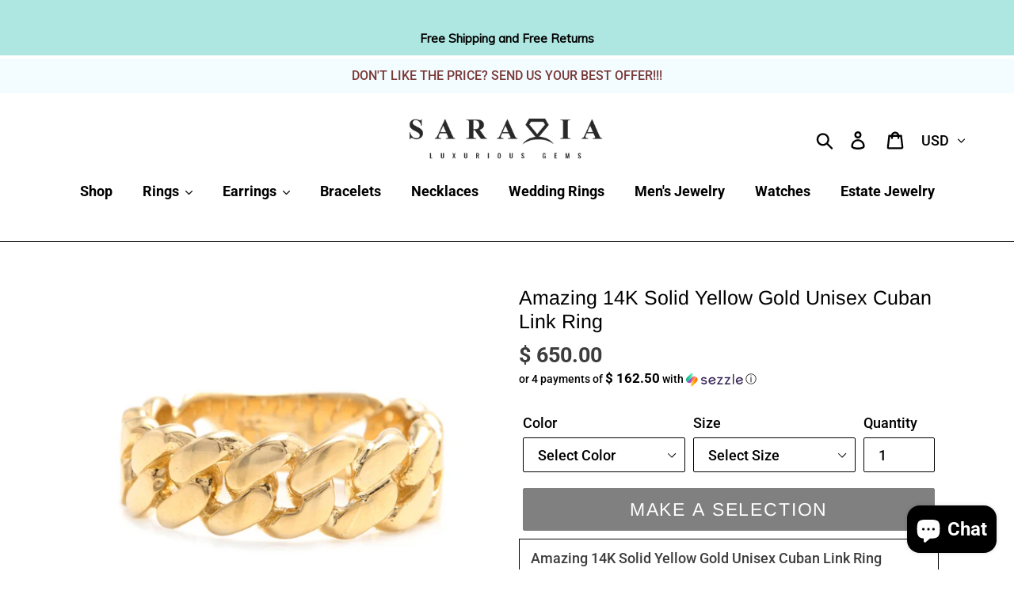

--- FILE ---
content_type: text/html; charset=utf-8
request_url: https://www.saraviagems.com/products/amazing-14k-solid-yellow-gold-unisex-cuban-link-ring
body_size: 47735
content:
<!doctype html>
<html class="no-js" lang="en">
<head>
  <meta charset="utf-8">
  <meta http-equiv="X-UA-Compatible" content="IE=edge,chrome=1">
  <meta name="viewport" content="width=device-width,initial-scale=1">
  <meta name="theme-color" content="#000000">
  <link rel="canonical" href="https://www.saraviagems.com/products/amazing-14k-solid-yellow-gold-unisex-cuban-link-ring"><link rel="shortcut icon" href="//www.saraviagems.com/cdn/shop/files/Favicon_ICON_40_x_40_1_32x32.png?v=1614358075" type="image/png"><title>Amazing 14K Solid Yellow Gold Unisex Cuban Link Ring
&ndash; Saravia Gems</title><meta name="description" content="Amazing 14K Solid Yellow Gold Unisex Cuban Link Ring Stamped: 14K The width of the ring is: 7.50mm Item total weight: 8.2 grams SKU #1183 "><!-- /snippets/social-meta-tags.liquid -->




<meta property="og:site_name" content="Saravia Gems">
<meta property="og:url" content="https://www.saraviagems.com/products/amazing-14k-solid-yellow-gold-unisex-cuban-link-ring">
<meta property="og:title" content="Amazing 14K Solid Yellow Gold Unisex Cuban Link Ring">
<meta property="og:type" content="product">
<meta property="og:description" content="Amazing 14K Solid Yellow Gold Unisex Cuban Link Ring Stamped: 14K The width of the ring is: 7.50mm Item total weight: 8.2 grams SKU #1183 ">

  <meta property="og:price:amount" content="650.00">
  <meta property="og:price:currency" content="USD">

<meta property="og:image" content="http://www.saraviagems.com/cdn/shop/products/1183-1_1200x1200.png?v=1591337518"><meta property="og:image" content="http://www.saraviagems.com/cdn/shop/products/1183-2_1200x1200.png?v=1591337518"><meta property="og:image" content="http://www.saraviagems.com/cdn/shop/products/1183-3_1200x1200.png?v=1591337518">
<meta property="og:image:secure_url" content="https://www.saraviagems.com/cdn/shop/products/1183-1_1200x1200.png?v=1591337518"><meta property="og:image:secure_url" content="https://www.saraviagems.com/cdn/shop/products/1183-2_1200x1200.png?v=1591337518"><meta property="og:image:secure_url" content="https://www.saraviagems.com/cdn/shop/products/1183-3_1200x1200.png?v=1591337518">


<meta name="twitter:card" content="summary_large_image">
<meta name="twitter:title" content="Amazing 14K Solid Yellow Gold Unisex Cuban Link Ring">
<meta name="twitter:description" content="Amazing 14K Solid Yellow Gold Unisex Cuban Link Ring Stamped: 14K The width of the ring is: 7.50mm Item total weight: 8.2 grams SKU #1183 ">


  <link href="//www.saraviagems.com/cdn/shop/t/5/assets/theme.scss.css?v=95980302552409351601762149107" rel="stylesheet" type="text/css" media="all" />

  <script>
    var theme = {
      strings: {
        addToCart: "Add to Cart",
        soldOut: "Sold out",
        unavailable: "Make a Selection",
        regularPrice: "Regular price",
        sale: "Sale",
        showMore: "Show More",
        showLess: "Show Less",
        addressError: "Error looking up that address",
        addressNoResults: "No results for that address",
        addressQueryLimit: "You have exceeded the Google API usage limit. Consider upgrading to a \u003ca href=\"https:\/\/developers.google.com\/maps\/premium\/usage-limits\"\u003ePremium Plan\u003c\/a\u003e.",
        authError: "There was a problem authenticating your Google Maps account.",
        newWindow: "Opens in a new window.",
        external: "Opens external website.",
        newWindowExternal: "Opens external website in a new window.",
        quantityMinimumMessage: "Quantity must be 1 or more",
        unitPrice: "Unit price",
        unitPriceSeparator: "per",
        oneCartCount: "1 item",
        otherCartCount: "[count] items",
        quantityLabel: "Quantity: [count]"
      },
      moneyFormat: "$ {{amount}}"
    }

    document.documentElement.className = document.documentElement.className.replace('no-js', 'js');
  </script><script src="//www.saraviagems.com/cdn/shop/t/5/assets/lazysizes.js?v=94224023136283657951589841650" async="async"></script>
  <script src="//www.saraviagems.com/cdn/shop/t/5/assets/vendor.js?v=12001839194546984181589841653" defer="defer"></script>
  <script src="//www.saraviagems.com/cdn/shop/t/5/assets/theme.js?v=156446070892406532241591133471" defer="defer"></script>

  <script>window.performance && window.performance.mark && window.performance.mark('shopify.content_for_header.start');</script><meta name="google-site-verification" content="Sg8m6i3gZXh5RK5qslMwbsmRIas21AKVsY-968KI5UY">
<meta name="facebook-domain-verification" content="8ycv8ltxkdge21xg5v97eft38djiob">
<meta name="facebook-domain-verification" content="9u2qytrpd6ubnpdhqu2ze4z8sbk0l7">
<meta id="shopify-digital-wallet" name="shopify-digital-wallet" content="/10895230/digital_wallets/dialog">
<meta name="shopify-checkout-api-token" content="eebf62da2c2406716d4d03fc8e68530b">
<meta id="in-context-paypal-metadata" data-shop-id="10895230" data-venmo-supported="false" data-environment="production" data-locale="en_US" data-paypal-v4="true" data-currency="USD">
<link rel="alternate" type="application/json+oembed" href="https://www.saraviagems.com/products/amazing-14k-solid-yellow-gold-unisex-cuban-link-ring.oembed">
<script async="async" src="/checkouts/internal/preloads.js?locale=en-US"></script>
<link rel="preconnect" href="https://shop.app" crossorigin="anonymous">
<script async="async" src="https://shop.app/checkouts/internal/preloads.js?locale=en-US&shop_id=10895230" crossorigin="anonymous"></script>
<script id="apple-pay-shop-capabilities" type="application/json">{"shopId":10895230,"countryCode":"US","currencyCode":"USD","merchantCapabilities":["supports3DS"],"merchantId":"gid:\/\/shopify\/Shop\/10895230","merchantName":"Saravia Gems","requiredBillingContactFields":["postalAddress","email"],"requiredShippingContactFields":["postalAddress","email"],"shippingType":"shipping","supportedNetworks":["visa","masterCard","amex","discover","elo","jcb"],"total":{"type":"pending","label":"Saravia Gems","amount":"1.00"},"shopifyPaymentsEnabled":true,"supportsSubscriptions":true}</script>
<script id="shopify-features" type="application/json">{"accessToken":"eebf62da2c2406716d4d03fc8e68530b","betas":["rich-media-storefront-analytics"],"domain":"www.saraviagems.com","predictiveSearch":true,"shopId":10895230,"locale":"en"}</script>
<script>var Shopify = Shopify || {};
Shopify.shop = "saravia.myshopify.com";
Shopify.locale = "en";
Shopify.currency = {"active":"USD","rate":"1.0"};
Shopify.country = "US";
Shopify.theme = {"name":"Theme-by-fiverr-com-joshhummer","id":82846285921,"schema_name":"Debut","schema_version":"12.2.3","theme_store_id":null,"role":"main"};
Shopify.theme.handle = "null";
Shopify.theme.style = {"id":null,"handle":null};
Shopify.cdnHost = "www.saraviagems.com/cdn";
Shopify.routes = Shopify.routes || {};
Shopify.routes.root = "/";</script>
<script type="module">!function(o){(o.Shopify=o.Shopify||{}).modules=!0}(window);</script>
<script>!function(o){function n(){var o=[];function n(){o.push(Array.prototype.slice.apply(arguments))}return n.q=o,n}var t=o.Shopify=o.Shopify||{};t.loadFeatures=n(),t.autoloadFeatures=n()}(window);</script>
<script>
  window.ShopifyPay = window.ShopifyPay || {};
  window.ShopifyPay.apiHost = "shop.app\/pay";
  window.ShopifyPay.redirectState = null;
</script>
<script id="shop-js-analytics" type="application/json">{"pageType":"product"}</script>
<script defer="defer" async type="module" src="//www.saraviagems.com/cdn/shopifycloud/shop-js/modules/v2/client.init-shop-cart-sync_BApSsMSl.en.esm.js"></script>
<script defer="defer" async type="module" src="//www.saraviagems.com/cdn/shopifycloud/shop-js/modules/v2/chunk.common_CBoos6YZ.esm.js"></script>
<script type="module">
  await import("//www.saraviagems.com/cdn/shopifycloud/shop-js/modules/v2/client.init-shop-cart-sync_BApSsMSl.en.esm.js");
await import("//www.saraviagems.com/cdn/shopifycloud/shop-js/modules/v2/chunk.common_CBoos6YZ.esm.js");

  window.Shopify.SignInWithShop?.initShopCartSync?.({"fedCMEnabled":true,"windoidEnabled":true});

</script>
<script>
  window.Shopify = window.Shopify || {};
  if (!window.Shopify.featureAssets) window.Shopify.featureAssets = {};
  window.Shopify.featureAssets['shop-js'] = {"shop-cart-sync":["modules/v2/client.shop-cart-sync_DJczDl9f.en.esm.js","modules/v2/chunk.common_CBoos6YZ.esm.js"],"init-fed-cm":["modules/v2/client.init-fed-cm_BzwGC0Wi.en.esm.js","modules/v2/chunk.common_CBoos6YZ.esm.js"],"init-windoid":["modules/v2/client.init-windoid_BS26ThXS.en.esm.js","modules/v2/chunk.common_CBoos6YZ.esm.js"],"init-shop-email-lookup-coordinator":["modules/v2/client.init-shop-email-lookup-coordinator_DFwWcvrS.en.esm.js","modules/v2/chunk.common_CBoos6YZ.esm.js"],"shop-cash-offers":["modules/v2/client.shop-cash-offers_DthCPNIO.en.esm.js","modules/v2/chunk.common_CBoos6YZ.esm.js","modules/v2/chunk.modal_Bu1hFZFC.esm.js"],"shop-button":["modules/v2/client.shop-button_D_JX508o.en.esm.js","modules/v2/chunk.common_CBoos6YZ.esm.js"],"shop-toast-manager":["modules/v2/client.shop-toast-manager_tEhgP2F9.en.esm.js","modules/v2/chunk.common_CBoos6YZ.esm.js"],"avatar":["modules/v2/client.avatar_BTnouDA3.en.esm.js"],"pay-button":["modules/v2/client.pay-button_BuNmcIr_.en.esm.js","modules/v2/chunk.common_CBoos6YZ.esm.js"],"init-shop-cart-sync":["modules/v2/client.init-shop-cart-sync_BApSsMSl.en.esm.js","modules/v2/chunk.common_CBoos6YZ.esm.js"],"shop-login-button":["modules/v2/client.shop-login-button_DwLgFT0K.en.esm.js","modules/v2/chunk.common_CBoos6YZ.esm.js","modules/v2/chunk.modal_Bu1hFZFC.esm.js"],"init-customer-accounts-sign-up":["modules/v2/client.init-customer-accounts-sign-up_TlVCiykN.en.esm.js","modules/v2/client.shop-login-button_DwLgFT0K.en.esm.js","modules/v2/chunk.common_CBoos6YZ.esm.js","modules/v2/chunk.modal_Bu1hFZFC.esm.js"],"init-shop-for-new-customer-accounts":["modules/v2/client.init-shop-for-new-customer-accounts_DrjXSI53.en.esm.js","modules/v2/client.shop-login-button_DwLgFT0K.en.esm.js","modules/v2/chunk.common_CBoos6YZ.esm.js","modules/v2/chunk.modal_Bu1hFZFC.esm.js"],"init-customer-accounts":["modules/v2/client.init-customer-accounts_C0Oh2ljF.en.esm.js","modules/v2/client.shop-login-button_DwLgFT0K.en.esm.js","modules/v2/chunk.common_CBoos6YZ.esm.js","modules/v2/chunk.modal_Bu1hFZFC.esm.js"],"shop-follow-button":["modules/v2/client.shop-follow-button_C5D3XtBb.en.esm.js","modules/v2/chunk.common_CBoos6YZ.esm.js","modules/v2/chunk.modal_Bu1hFZFC.esm.js"],"checkout-modal":["modules/v2/client.checkout-modal_8TC_1FUY.en.esm.js","modules/v2/chunk.common_CBoos6YZ.esm.js","modules/v2/chunk.modal_Bu1hFZFC.esm.js"],"lead-capture":["modules/v2/client.lead-capture_D-pmUjp9.en.esm.js","modules/v2/chunk.common_CBoos6YZ.esm.js","modules/v2/chunk.modal_Bu1hFZFC.esm.js"],"shop-login":["modules/v2/client.shop-login_BmtnoEUo.en.esm.js","modules/v2/chunk.common_CBoos6YZ.esm.js","modules/v2/chunk.modal_Bu1hFZFC.esm.js"],"payment-terms":["modules/v2/client.payment-terms_BHOWV7U_.en.esm.js","modules/v2/chunk.common_CBoos6YZ.esm.js","modules/v2/chunk.modal_Bu1hFZFC.esm.js"]};
</script>
<script>(function() {
  var isLoaded = false;
  function asyncLoad() {
    if (isLoaded) return;
    isLoaded = true;
    var urls = ["https:\/\/dyuszqdfuyvqq.cloudfront.net\/packs\/mf_embed_v8.js?mf_token=7c07f201-1b13-4c0f-a3d1-b6f591c6a59e\u0026shop=saravia.myshopify.com","https:\/\/cdn1.stamped.io\/files\/widget.min.js?shop=saravia.myshopify.com","https:\/\/toastibar-cdn.makeprosimp.com\/v1\/published\/34593\/f0624513822243c9958b6bf757da0cc0\/50\/app.js?v=1\u0026shop=saravia.myshopify.com","https:\/\/cdn.nfcube.com\/instafeed-8a79f543832adf5cd11262d4b6d2201c.js?shop=saravia.myshopify.com"];
    for (var i = 0; i < urls.length; i++) {
      var s = document.createElement('script');
      s.type = 'text/javascript';
      s.async = true;
      s.src = urls[i];
      var x = document.getElementsByTagName('script')[0];
      x.parentNode.insertBefore(s, x);
    }
  };
  if(window.attachEvent) {
    window.attachEvent('onload', asyncLoad);
  } else {
    window.addEventListener('load', asyncLoad, false);
  }
})();</script>
<script id="__st">var __st={"a":10895230,"offset":-28800,"reqid":"d96d0d0d-b7d1-4aa4-8bdb-b311344a6d53-1768917045","pageurl":"www.saraviagems.com\/products\/amazing-14k-solid-yellow-gold-unisex-cuban-link-ring","u":"e33b0e77a3b3","p":"product","rtyp":"product","rid":4656861675617};</script>
<script>window.ShopifyPaypalV4VisibilityTracking = true;</script>
<script id="captcha-bootstrap">!function(){'use strict';const t='contact',e='account',n='new_comment',o=[[t,t],['blogs',n],['comments',n],[t,'customer']],c=[[e,'customer_login'],[e,'guest_login'],[e,'recover_customer_password'],[e,'create_customer']],r=t=>t.map((([t,e])=>`form[action*='/${t}']:not([data-nocaptcha='true']) input[name='form_type'][value='${e}']`)).join(','),a=t=>()=>t?[...document.querySelectorAll(t)].map((t=>t.form)):[];function s(){const t=[...o],e=r(t);return a(e)}const i='password',u='form_key',d=['recaptcha-v3-token','g-recaptcha-response','h-captcha-response',i],f=()=>{try{return window.sessionStorage}catch{return}},m='__shopify_v',_=t=>t.elements[u];function p(t,e,n=!1){try{const o=window.sessionStorage,c=JSON.parse(o.getItem(e)),{data:r}=function(t){const{data:e,action:n}=t;return t[m]||n?{data:e,action:n}:{data:t,action:n}}(c);for(const[e,n]of Object.entries(r))t.elements[e]&&(t.elements[e].value=n);n&&o.removeItem(e)}catch(o){console.error('form repopulation failed',{error:o})}}const l='form_type',E='cptcha';function T(t){t.dataset[E]=!0}const w=window,h=w.document,L='Shopify',v='ce_forms',y='captcha';let A=!1;((t,e)=>{const n=(g='f06e6c50-85a8-45c8-87d0-21a2b65856fe',I='https://cdn.shopify.com/shopifycloud/storefront-forms-hcaptcha/ce_storefront_forms_captcha_hcaptcha.v1.5.2.iife.js',D={infoText:'Protected by hCaptcha',privacyText:'Privacy',termsText:'Terms'},(t,e,n)=>{const o=w[L][v],c=o.bindForm;if(c)return c(t,g,e,D).then(n);var r;o.q.push([[t,g,e,D],n]),r=I,A||(h.body.append(Object.assign(h.createElement('script'),{id:'captcha-provider',async:!0,src:r})),A=!0)});var g,I,D;w[L]=w[L]||{},w[L][v]=w[L][v]||{},w[L][v].q=[],w[L][y]=w[L][y]||{},w[L][y].protect=function(t,e){n(t,void 0,e),T(t)},Object.freeze(w[L][y]),function(t,e,n,w,h,L){const[v,y,A,g]=function(t,e,n){const i=e?o:[],u=t?c:[],d=[...i,...u],f=r(d),m=r(i),_=r(d.filter((([t,e])=>n.includes(e))));return[a(f),a(m),a(_),s()]}(w,h,L),I=t=>{const e=t.target;return e instanceof HTMLFormElement?e:e&&e.form},D=t=>v().includes(t);t.addEventListener('submit',(t=>{const e=I(t);if(!e)return;const n=D(e)&&!e.dataset.hcaptchaBound&&!e.dataset.recaptchaBound,o=_(e),c=g().includes(e)&&(!o||!o.value);(n||c)&&t.preventDefault(),c&&!n&&(function(t){try{if(!f())return;!function(t){const e=f();if(!e)return;const n=_(t);if(!n)return;const o=n.value;o&&e.removeItem(o)}(t);const e=Array.from(Array(32),(()=>Math.random().toString(36)[2])).join('');!function(t,e){_(t)||t.append(Object.assign(document.createElement('input'),{type:'hidden',name:u})),t.elements[u].value=e}(t,e),function(t,e){const n=f();if(!n)return;const o=[...t.querySelectorAll(`input[type='${i}']`)].map((({name:t})=>t)),c=[...d,...o],r={};for(const[a,s]of new FormData(t).entries())c.includes(a)||(r[a]=s);n.setItem(e,JSON.stringify({[m]:1,action:t.action,data:r}))}(t,e)}catch(e){console.error('failed to persist form',e)}}(e),e.submit())}));const S=(t,e)=>{t&&!t.dataset[E]&&(n(t,e.some((e=>e===t))),T(t))};for(const o of['focusin','change'])t.addEventListener(o,(t=>{const e=I(t);D(e)&&S(e,y())}));const B=e.get('form_key'),M=e.get(l),P=B&&M;t.addEventListener('DOMContentLoaded',(()=>{const t=y();if(P)for(const e of t)e.elements[l].value===M&&p(e,B);[...new Set([...A(),...v().filter((t=>'true'===t.dataset.shopifyCaptcha))])].forEach((e=>S(e,t)))}))}(h,new URLSearchParams(w.location.search),n,t,e,['guest_login'])})(!0,!0)}();</script>
<script integrity="sha256-4kQ18oKyAcykRKYeNunJcIwy7WH5gtpwJnB7kiuLZ1E=" data-source-attribution="shopify.loadfeatures" defer="defer" src="//www.saraviagems.com/cdn/shopifycloud/storefront/assets/storefront/load_feature-a0a9edcb.js" crossorigin="anonymous"></script>
<script crossorigin="anonymous" defer="defer" src="//www.saraviagems.com/cdn/shopifycloud/storefront/assets/shopify_pay/storefront-65b4c6d7.js?v=20250812"></script>
<script data-source-attribution="shopify.dynamic_checkout.dynamic.init">var Shopify=Shopify||{};Shopify.PaymentButton=Shopify.PaymentButton||{isStorefrontPortableWallets:!0,init:function(){window.Shopify.PaymentButton.init=function(){};var t=document.createElement("script");t.src="https://www.saraviagems.com/cdn/shopifycloud/portable-wallets/latest/portable-wallets.en.js",t.type="module",document.head.appendChild(t)}};
</script>
<script data-source-attribution="shopify.dynamic_checkout.buyer_consent">
  function portableWalletsHideBuyerConsent(e){var t=document.getElementById("shopify-buyer-consent"),n=document.getElementById("shopify-subscription-policy-button");t&&n&&(t.classList.add("hidden"),t.setAttribute("aria-hidden","true"),n.removeEventListener("click",e))}function portableWalletsShowBuyerConsent(e){var t=document.getElementById("shopify-buyer-consent"),n=document.getElementById("shopify-subscription-policy-button");t&&n&&(t.classList.remove("hidden"),t.removeAttribute("aria-hidden"),n.addEventListener("click",e))}window.Shopify?.PaymentButton&&(window.Shopify.PaymentButton.hideBuyerConsent=portableWalletsHideBuyerConsent,window.Shopify.PaymentButton.showBuyerConsent=portableWalletsShowBuyerConsent);
</script>
<script>
  function portableWalletsCleanup(e){e&&e.src&&console.error("Failed to load portable wallets script "+e.src);var t=document.querySelectorAll("shopify-accelerated-checkout .shopify-payment-button__skeleton, shopify-accelerated-checkout-cart .wallet-cart-button__skeleton"),e=document.getElementById("shopify-buyer-consent");for(let e=0;e<t.length;e++)t[e].remove();e&&e.remove()}function portableWalletsNotLoadedAsModule(e){e instanceof ErrorEvent&&"string"==typeof e.message&&e.message.includes("import.meta")&&"string"==typeof e.filename&&e.filename.includes("portable-wallets")&&(window.removeEventListener("error",portableWalletsNotLoadedAsModule),window.Shopify.PaymentButton.failedToLoad=e,"loading"===document.readyState?document.addEventListener("DOMContentLoaded",window.Shopify.PaymentButton.init):window.Shopify.PaymentButton.init())}window.addEventListener("error",portableWalletsNotLoadedAsModule);
</script>

<script type="module" src="https://www.saraviagems.com/cdn/shopifycloud/portable-wallets/latest/portable-wallets.en.js" onError="portableWalletsCleanup(this)" crossorigin="anonymous"></script>
<script nomodule>
  document.addEventListener("DOMContentLoaded", portableWalletsCleanup);
</script>

<link id="shopify-accelerated-checkout-styles" rel="stylesheet" media="screen" href="https://www.saraviagems.com/cdn/shopifycloud/portable-wallets/latest/accelerated-checkout-backwards-compat.css" crossorigin="anonymous">
<style id="shopify-accelerated-checkout-cart">
        #shopify-buyer-consent {
  margin-top: 1em;
  display: inline-block;
  width: 100%;
}

#shopify-buyer-consent.hidden {
  display: none;
}

#shopify-subscription-policy-button {
  background: none;
  border: none;
  padding: 0;
  text-decoration: underline;
  font-size: inherit;
  cursor: pointer;
}

#shopify-subscription-policy-button::before {
  box-shadow: none;
}

      </style>

<script>window.performance && window.performance.mark && window.performance.mark('shopify.content_for_header.end');</script>

	







<!-- "snippets/hulkcode_common.liquid" was not rendered, the associated app was uninstalled --><script src='https://volumediscount.hulkapps.com/hulkcode.js' defer='defer'></script>



<script>
window.mlvedaShopCurrency = "USD";
window.shopCurrency = "USD";
window.supported_currencies = "USD GBP EUR CAD AUD INR JPY NZD SGD DKK EGP HKD";
</script><!-- BeginConsistentCartAddon -->  <script>    Shopify.customer_logged_in = false ;  Shopify.customer_email = "" ;  Shopify.log_uuids = true;    </script>  <!-- EndConsistentCartAddon -->
<script async src="https://assets.apphero.co/script_tags/154465_19830.js"></script><script src="https://cdn.shopify.com/extensions/e4b3a77b-20c9-4161-b1bb-deb87046128d/inbox-1253/assets/inbox-chat-loader.js" type="text/javascript" defer="defer"></script>
<link href="https://monorail-edge.shopifysvc.com" rel="dns-prefetch">
<script>(function(){if ("sendBeacon" in navigator && "performance" in window) {try {var session_token_from_headers = performance.getEntriesByType('navigation')[0].serverTiming.find(x => x.name == '_s').description;} catch {var session_token_from_headers = undefined;}var session_cookie_matches = document.cookie.match(/_shopify_s=([^;]*)/);var session_token_from_cookie = session_cookie_matches && session_cookie_matches.length === 2 ? session_cookie_matches[1] : "";var session_token = session_token_from_headers || session_token_from_cookie || "";function handle_abandonment_event(e) {var entries = performance.getEntries().filter(function(entry) {return /monorail-edge.shopifysvc.com/.test(entry.name);});if (!window.abandonment_tracked && entries.length === 0) {window.abandonment_tracked = true;var currentMs = Date.now();var navigation_start = performance.timing.navigationStart;var payload = {shop_id: 10895230,url: window.location.href,navigation_start,duration: currentMs - navigation_start,session_token,page_type: "product"};window.navigator.sendBeacon("https://monorail-edge.shopifysvc.com/v1/produce", JSON.stringify({schema_id: "online_store_buyer_site_abandonment/1.1",payload: payload,metadata: {event_created_at_ms: currentMs,event_sent_at_ms: currentMs}}));}}window.addEventListener('pagehide', handle_abandonment_event);}}());</script>
<script id="web-pixels-manager-setup">(function e(e,d,r,n,o){if(void 0===o&&(o={}),!Boolean(null===(a=null===(i=window.Shopify)||void 0===i?void 0:i.analytics)||void 0===a?void 0:a.replayQueue)){var i,a;window.Shopify=window.Shopify||{};var t=window.Shopify;t.analytics=t.analytics||{};var s=t.analytics;s.replayQueue=[],s.publish=function(e,d,r){return s.replayQueue.push([e,d,r]),!0};try{self.performance.mark("wpm:start")}catch(e){}var l=function(){var e={modern:/Edge?\/(1{2}[4-9]|1[2-9]\d|[2-9]\d{2}|\d{4,})\.\d+(\.\d+|)|Firefox\/(1{2}[4-9]|1[2-9]\d|[2-9]\d{2}|\d{4,})\.\d+(\.\d+|)|Chrom(ium|e)\/(9{2}|\d{3,})\.\d+(\.\d+|)|(Maci|X1{2}).+ Version\/(15\.\d+|(1[6-9]|[2-9]\d|\d{3,})\.\d+)([,.]\d+|)( \(\w+\)|)( Mobile\/\w+|) Safari\/|Chrome.+OPR\/(9{2}|\d{3,})\.\d+\.\d+|(CPU[ +]OS|iPhone[ +]OS|CPU[ +]iPhone|CPU IPhone OS|CPU iPad OS)[ +]+(15[._]\d+|(1[6-9]|[2-9]\d|\d{3,})[._]\d+)([._]\d+|)|Android:?[ /-](13[3-9]|1[4-9]\d|[2-9]\d{2}|\d{4,})(\.\d+|)(\.\d+|)|Android.+Firefox\/(13[5-9]|1[4-9]\d|[2-9]\d{2}|\d{4,})\.\d+(\.\d+|)|Android.+Chrom(ium|e)\/(13[3-9]|1[4-9]\d|[2-9]\d{2}|\d{4,})\.\d+(\.\d+|)|SamsungBrowser\/([2-9]\d|\d{3,})\.\d+/,legacy:/Edge?\/(1[6-9]|[2-9]\d|\d{3,})\.\d+(\.\d+|)|Firefox\/(5[4-9]|[6-9]\d|\d{3,})\.\d+(\.\d+|)|Chrom(ium|e)\/(5[1-9]|[6-9]\d|\d{3,})\.\d+(\.\d+|)([\d.]+$|.*Safari\/(?![\d.]+ Edge\/[\d.]+$))|(Maci|X1{2}).+ Version\/(10\.\d+|(1[1-9]|[2-9]\d|\d{3,})\.\d+)([,.]\d+|)( \(\w+\)|)( Mobile\/\w+|) Safari\/|Chrome.+OPR\/(3[89]|[4-9]\d|\d{3,})\.\d+\.\d+|(CPU[ +]OS|iPhone[ +]OS|CPU[ +]iPhone|CPU IPhone OS|CPU iPad OS)[ +]+(10[._]\d+|(1[1-9]|[2-9]\d|\d{3,})[._]\d+)([._]\d+|)|Android:?[ /-](13[3-9]|1[4-9]\d|[2-9]\d{2}|\d{4,})(\.\d+|)(\.\d+|)|Mobile Safari.+OPR\/([89]\d|\d{3,})\.\d+\.\d+|Android.+Firefox\/(13[5-9]|1[4-9]\d|[2-9]\d{2}|\d{4,})\.\d+(\.\d+|)|Android.+Chrom(ium|e)\/(13[3-9]|1[4-9]\d|[2-9]\d{2}|\d{4,})\.\d+(\.\d+|)|Android.+(UC? ?Browser|UCWEB|U3)[ /]?(15\.([5-9]|\d{2,})|(1[6-9]|[2-9]\d|\d{3,})\.\d+)\.\d+|SamsungBrowser\/(5\.\d+|([6-9]|\d{2,})\.\d+)|Android.+MQ{2}Browser\/(14(\.(9|\d{2,})|)|(1[5-9]|[2-9]\d|\d{3,})(\.\d+|))(\.\d+|)|K[Aa][Ii]OS\/(3\.\d+|([4-9]|\d{2,})\.\d+)(\.\d+|)/},d=e.modern,r=e.legacy,n=navigator.userAgent;return n.match(d)?"modern":n.match(r)?"legacy":"unknown"}(),u="modern"===l?"modern":"legacy",c=(null!=n?n:{modern:"",legacy:""})[u],f=function(e){return[e.baseUrl,"/wpm","/b",e.hashVersion,"modern"===e.buildTarget?"m":"l",".js"].join("")}({baseUrl:d,hashVersion:r,buildTarget:u}),m=function(e){var d=e.version,r=e.bundleTarget,n=e.surface,o=e.pageUrl,i=e.monorailEndpoint;return{emit:function(e){var a=e.status,t=e.errorMsg,s=(new Date).getTime(),l=JSON.stringify({metadata:{event_sent_at_ms:s},events:[{schema_id:"web_pixels_manager_load/3.1",payload:{version:d,bundle_target:r,page_url:o,status:a,surface:n,error_msg:t},metadata:{event_created_at_ms:s}}]});if(!i)return console&&console.warn&&console.warn("[Web Pixels Manager] No Monorail endpoint provided, skipping logging."),!1;try{return self.navigator.sendBeacon.bind(self.navigator)(i,l)}catch(e){}var u=new XMLHttpRequest;try{return u.open("POST",i,!0),u.setRequestHeader("Content-Type","text/plain"),u.send(l),!0}catch(e){return console&&console.warn&&console.warn("[Web Pixels Manager] Got an unhandled error while logging to Monorail."),!1}}}}({version:r,bundleTarget:l,surface:e.surface,pageUrl:self.location.href,monorailEndpoint:e.monorailEndpoint});try{o.browserTarget=l,function(e){var d=e.src,r=e.async,n=void 0===r||r,o=e.onload,i=e.onerror,a=e.sri,t=e.scriptDataAttributes,s=void 0===t?{}:t,l=document.createElement("script"),u=document.querySelector("head"),c=document.querySelector("body");if(l.async=n,l.src=d,a&&(l.integrity=a,l.crossOrigin="anonymous"),s)for(var f in s)if(Object.prototype.hasOwnProperty.call(s,f))try{l.dataset[f]=s[f]}catch(e){}if(o&&l.addEventListener("load",o),i&&l.addEventListener("error",i),u)u.appendChild(l);else{if(!c)throw new Error("Did not find a head or body element to append the script");c.appendChild(l)}}({src:f,async:!0,onload:function(){if(!function(){var e,d;return Boolean(null===(d=null===(e=window.Shopify)||void 0===e?void 0:e.analytics)||void 0===d?void 0:d.initialized)}()){var d=window.webPixelsManager.init(e)||void 0;if(d){var r=window.Shopify.analytics;r.replayQueue.forEach((function(e){var r=e[0],n=e[1],o=e[2];d.publishCustomEvent(r,n,o)})),r.replayQueue=[],r.publish=d.publishCustomEvent,r.visitor=d.visitor,r.initialized=!0}}},onerror:function(){return m.emit({status:"failed",errorMsg:"".concat(f," has failed to load")})},sri:function(e){var d=/^sha384-[A-Za-z0-9+/=]+$/;return"string"==typeof e&&d.test(e)}(c)?c:"",scriptDataAttributes:o}),m.emit({status:"loading"})}catch(e){m.emit({status:"failed",errorMsg:(null==e?void 0:e.message)||"Unknown error"})}}})({shopId: 10895230,storefrontBaseUrl: "https://www.saraviagems.com",extensionsBaseUrl: "https://extensions.shopifycdn.com/cdn/shopifycloud/web-pixels-manager",monorailEndpoint: "https://monorail-edge.shopifysvc.com/unstable/produce_batch",surface: "storefront-renderer",enabledBetaFlags: ["2dca8a86"],webPixelsConfigList: [{"id":"27754593","configuration":"{\"tagID\":\"2612685702542\"}","eventPayloadVersion":"v1","runtimeContext":"STRICT","scriptVersion":"18031546ee651571ed29edbe71a3550b","type":"APP","apiClientId":3009811,"privacyPurposes":["ANALYTICS","MARKETING","SALE_OF_DATA"],"dataSharingAdjustments":{"protectedCustomerApprovalScopes":["read_customer_address","read_customer_email","read_customer_name","read_customer_personal_data","read_customer_phone"]}},{"id":"shopify-app-pixel","configuration":"{}","eventPayloadVersion":"v1","runtimeContext":"STRICT","scriptVersion":"0450","apiClientId":"shopify-pixel","type":"APP","privacyPurposes":["ANALYTICS","MARKETING"]},{"id":"shopify-custom-pixel","eventPayloadVersion":"v1","runtimeContext":"LAX","scriptVersion":"0450","apiClientId":"shopify-pixel","type":"CUSTOM","privacyPurposes":["ANALYTICS","MARKETING"]}],isMerchantRequest: false,initData: {"shop":{"name":"Saravia Gems","paymentSettings":{"currencyCode":"USD"},"myshopifyDomain":"saravia.myshopify.com","countryCode":"US","storefrontUrl":"https:\/\/www.saraviagems.com"},"customer":null,"cart":null,"checkout":null,"productVariants":[{"price":{"amount":650.0,"currencyCode":"USD"},"product":{"title":"Amazing 14K Solid Yellow Gold Unisex Cuban Link Ring","vendor":"Saravia Gems","id":"4656861675617","untranslatedTitle":"Amazing 14K Solid Yellow Gold Unisex Cuban Link Ring","url":"\/products\/amazing-14k-solid-yellow-gold-unisex-cuban-link-ring","type":"Ring"},"id":"32399234105441","image":{"src":"\/\/www.saraviagems.com\/cdn\/shop\/products\/1183-1.png?v=1591337518"},"sku":"1183 -1","title":"White Gold \/ 4","untranslatedTitle":"White Gold \/ 4"},{"price":{"amount":650.0,"currencyCode":"USD"},"product":{"title":"Amazing 14K Solid Yellow Gold Unisex Cuban Link Ring","vendor":"Saravia Gems","id":"4656861675617","untranslatedTitle":"Amazing 14K Solid Yellow Gold Unisex Cuban Link Ring","url":"\/products\/amazing-14k-solid-yellow-gold-unisex-cuban-link-ring","type":"Ring"},"id":"32399234138209","image":{"src":"\/\/www.saraviagems.com\/cdn\/shop\/products\/1183-1.png?v=1591337518"},"sku":"1183 -2","title":"White Gold \/ 4.5","untranslatedTitle":"White Gold \/ 4.5"},{"price":{"amount":650.0,"currencyCode":"USD"},"product":{"title":"Amazing 14K Solid Yellow Gold Unisex Cuban Link Ring","vendor":"Saravia Gems","id":"4656861675617","untranslatedTitle":"Amazing 14K Solid Yellow Gold Unisex Cuban Link Ring","url":"\/products\/amazing-14k-solid-yellow-gold-unisex-cuban-link-ring","type":"Ring"},"id":"32399234170977","image":{"src":"\/\/www.saraviagems.com\/cdn\/shop\/products\/1183-1.png?v=1591337518"},"sku":"1183 -3","title":"White Gold \/ 5","untranslatedTitle":"White Gold \/ 5"},{"price":{"amount":650.0,"currencyCode":"USD"},"product":{"title":"Amazing 14K Solid Yellow Gold Unisex Cuban Link Ring","vendor":"Saravia Gems","id":"4656861675617","untranslatedTitle":"Amazing 14K Solid Yellow Gold Unisex Cuban Link Ring","url":"\/products\/amazing-14k-solid-yellow-gold-unisex-cuban-link-ring","type":"Ring"},"id":"32399234203745","image":{"src":"\/\/www.saraviagems.com\/cdn\/shop\/products\/1183-1.png?v=1591337518"},"sku":"1183 -4","title":"White Gold \/ 5.5","untranslatedTitle":"White Gold \/ 5.5"},{"price":{"amount":650.0,"currencyCode":"USD"},"product":{"title":"Amazing 14K Solid Yellow Gold Unisex Cuban Link Ring","vendor":"Saravia Gems","id":"4656861675617","untranslatedTitle":"Amazing 14K Solid Yellow Gold Unisex Cuban Link Ring","url":"\/products\/amazing-14k-solid-yellow-gold-unisex-cuban-link-ring","type":"Ring"},"id":"32399234236513","image":{"src":"\/\/www.saraviagems.com\/cdn\/shop\/products\/1183-1.png?v=1591337518"},"sku":"1183 -5","title":"White Gold \/ 6","untranslatedTitle":"White Gold \/ 6"},{"price":{"amount":650.0,"currencyCode":"USD"},"product":{"title":"Amazing 14K Solid Yellow Gold Unisex Cuban Link Ring","vendor":"Saravia Gems","id":"4656861675617","untranslatedTitle":"Amazing 14K Solid Yellow Gold Unisex Cuban Link Ring","url":"\/products\/amazing-14k-solid-yellow-gold-unisex-cuban-link-ring","type":"Ring"},"id":"32399234269281","image":{"src":"\/\/www.saraviagems.com\/cdn\/shop\/products\/1183-1.png?v=1591337518"},"sku":"1183 -6","title":"White Gold \/ 6.5","untranslatedTitle":"White Gold \/ 6.5"},{"price":{"amount":650.0,"currencyCode":"USD"},"product":{"title":"Amazing 14K Solid Yellow Gold Unisex Cuban Link Ring","vendor":"Saravia Gems","id":"4656861675617","untranslatedTitle":"Amazing 14K Solid Yellow Gold Unisex Cuban Link Ring","url":"\/products\/amazing-14k-solid-yellow-gold-unisex-cuban-link-ring","type":"Ring"},"id":"32399234302049","image":{"src":"\/\/www.saraviagems.com\/cdn\/shop\/products\/1183-1.png?v=1591337518"},"sku":"1183 -7","title":"White Gold \/ 7","untranslatedTitle":"White Gold \/ 7"},{"price":{"amount":650.0,"currencyCode":"USD"},"product":{"title":"Amazing 14K Solid Yellow Gold Unisex Cuban Link Ring","vendor":"Saravia Gems","id":"4656861675617","untranslatedTitle":"Amazing 14K Solid Yellow Gold Unisex Cuban Link Ring","url":"\/products\/amazing-14k-solid-yellow-gold-unisex-cuban-link-ring","type":"Ring"},"id":"32399234334817","image":{"src":"\/\/www.saraviagems.com\/cdn\/shop\/products\/1183-1.png?v=1591337518"},"sku":"1183 -8","title":"White Gold \/ 7.5","untranslatedTitle":"White Gold \/ 7.5"},{"price":{"amount":650.0,"currencyCode":"USD"},"product":{"title":"Amazing 14K Solid Yellow Gold Unisex Cuban Link Ring","vendor":"Saravia Gems","id":"4656861675617","untranslatedTitle":"Amazing 14K Solid Yellow Gold Unisex Cuban Link Ring","url":"\/products\/amazing-14k-solid-yellow-gold-unisex-cuban-link-ring","type":"Ring"},"id":"32399234367585","image":{"src":"\/\/www.saraviagems.com\/cdn\/shop\/products\/1183-1.png?v=1591337518"},"sku":"1183 -9","title":"White Gold \/ 8","untranslatedTitle":"White Gold \/ 8"},{"price":{"amount":650.0,"currencyCode":"USD"},"product":{"title":"Amazing 14K Solid Yellow Gold Unisex Cuban Link Ring","vendor":"Saravia Gems","id":"4656861675617","untranslatedTitle":"Amazing 14K Solid Yellow Gold Unisex Cuban Link Ring","url":"\/products\/amazing-14k-solid-yellow-gold-unisex-cuban-link-ring","type":"Ring"},"id":"32399234400353","image":{"src":"\/\/www.saraviagems.com\/cdn\/shop\/products\/1183-1.png?v=1591337518"},"sku":"1183 -10","title":"White Gold \/ 8.5","untranslatedTitle":"White Gold \/ 8.5"},{"price":{"amount":650.0,"currencyCode":"USD"},"product":{"title":"Amazing 14K Solid Yellow Gold Unisex Cuban Link Ring","vendor":"Saravia Gems","id":"4656861675617","untranslatedTitle":"Amazing 14K Solid Yellow Gold Unisex Cuban Link Ring","url":"\/products\/amazing-14k-solid-yellow-gold-unisex-cuban-link-ring","type":"Ring"},"id":"32399234433121","image":{"src":"\/\/www.saraviagems.com\/cdn\/shop\/products\/1183-1.png?v=1591337518"},"sku":"1183 -11","title":"White Gold \/ 9","untranslatedTitle":"White Gold \/ 9"},{"price":{"amount":650.0,"currencyCode":"USD"},"product":{"title":"Amazing 14K Solid Yellow Gold Unisex Cuban Link Ring","vendor":"Saravia Gems","id":"4656861675617","untranslatedTitle":"Amazing 14K Solid Yellow Gold Unisex Cuban Link Ring","url":"\/products\/amazing-14k-solid-yellow-gold-unisex-cuban-link-ring","type":"Ring"},"id":"32399234465889","image":{"src":"\/\/www.saraviagems.com\/cdn\/shop\/products\/1183-1.png?v=1591337518"},"sku":"1183 -12","title":"White Gold \/ 9.5","untranslatedTitle":"White Gold \/ 9.5"},{"price":{"amount":650.0,"currencyCode":"USD"},"product":{"title":"Amazing 14K Solid Yellow Gold Unisex Cuban Link Ring","vendor":"Saravia Gems","id":"4656861675617","untranslatedTitle":"Amazing 14K Solid Yellow Gold Unisex Cuban Link Ring","url":"\/products\/amazing-14k-solid-yellow-gold-unisex-cuban-link-ring","type":"Ring"},"id":"32399234498657","image":{"src":"\/\/www.saraviagems.com\/cdn\/shop\/products\/1183-1.png?v=1591337518"},"sku":"1183 -13","title":"White Gold \/ 10","untranslatedTitle":"White Gold \/ 10"},{"price":{"amount":650.0,"currencyCode":"USD"},"product":{"title":"Amazing 14K Solid Yellow Gold Unisex Cuban Link Ring","vendor":"Saravia Gems","id":"4656861675617","untranslatedTitle":"Amazing 14K Solid Yellow Gold Unisex Cuban Link Ring","url":"\/products\/amazing-14k-solid-yellow-gold-unisex-cuban-link-ring","type":"Ring"},"id":"32399234531425","image":{"src":"\/\/www.saraviagems.com\/cdn\/shop\/products\/1183-1.png?v=1591337518"},"sku":"1183 -14","title":"White Gold \/ 10.5","untranslatedTitle":"White Gold \/ 10.5"},{"price":{"amount":650.0,"currencyCode":"USD"},"product":{"title":"Amazing 14K Solid Yellow Gold Unisex Cuban Link Ring","vendor":"Saravia Gems","id":"4656861675617","untranslatedTitle":"Amazing 14K Solid Yellow Gold Unisex Cuban Link Ring","url":"\/products\/amazing-14k-solid-yellow-gold-unisex-cuban-link-ring","type":"Ring"},"id":"32399234564193","image":{"src":"\/\/www.saraviagems.com\/cdn\/shop\/products\/1183-1.png?v=1591337518"},"sku":"1183 -15","title":"White Gold \/ 11","untranslatedTitle":"White Gold \/ 11"},{"price":{"amount":650.0,"currencyCode":"USD"},"product":{"title":"Amazing 14K Solid Yellow Gold Unisex Cuban Link Ring","vendor":"Saravia Gems","id":"4656861675617","untranslatedTitle":"Amazing 14K Solid Yellow Gold Unisex Cuban Link Ring","url":"\/products\/amazing-14k-solid-yellow-gold-unisex-cuban-link-ring","type":"Ring"},"id":"32399234596961","image":{"src":"\/\/www.saraviagems.com\/cdn\/shop\/products\/1183-1.png?v=1591337518"},"sku":"1183 -16","title":"White Gold \/ 11.5","untranslatedTitle":"White Gold \/ 11.5"},{"price":{"amount":650.0,"currencyCode":"USD"},"product":{"title":"Amazing 14K Solid Yellow Gold Unisex Cuban Link Ring","vendor":"Saravia Gems","id":"4656861675617","untranslatedTitle":"Amazing 14K Solid Yellow Gold Unisex Cuban Link Ring","url":"\/products\/amazing-14k-solid-yellow-gold-unisex-cuban-link-ring","type":"Ring"},"id":"32399234629729","image":{"src":"\/\/www.saraviagems.com\/cdn\/shop\/products\/1183-1.png?v=1591337518"},"sku":"1183 -17","title":"White Gold \/ 12","untranslatedTitle":"White Gold \/ 12"},{"price":{"amount":650.0,"currencyCode":"USD"},"product":{"title":"Amazing 14K Solid Yellow Gold Unisex Cuban Link Ring","vendor":"Saravia Gems","id":"4656861675617","untranslatedTitle":"Amazing 14K Solid Yellow Gold Unisex Cuban Link Ring","url":"\/products\/amazing-14k-solid-yellow-gold-unisex-cuban-link-ring","type":"Ring"},"id":"32399234662497","image":{"src":"\/\/www.saraviagems.com\/cdn\/shop\/products\/1183-1.png?v=1591337518"},"sku":"1183 -18","title":"Yellow Gold \/ 4","untranslatedTitle":"Yellow Gold \/ 4"},{"price":{"amount":650.0,"currencyCode":"USD"},"product":{"title":"Amazing 14K Solid Yellow Gold Unisex Cuban Link Ring","vendor":"Saravia Gems","id":"4656861675617","untranslatedTitle":"Amazing 14K Solid Yellow Gold Unisex Cuban Link Ring","url":"\/products\/amazing-14k-solid-yellow-gold-unisex-cuban-link-ring","type":"Ring"},"id":"32399234695265","image":{"src":"\/\/www.saraviagems.com\/cdn\/shop\/products\/1183-1.png?v=1591337518"},"sku":"1183 -19","title":"Yellow Gold \/ 4.5","untranslatedTitle":"Yellow Gold \/ 4.5"},{"price":{"amount":650.0,"currencyCode":"USD"},"product":{"title":"Amazing 14K Solid Yellow Gold Unisex Cuban Link Ring","vendor":"Saravia Gems","id":"4656861675617","untranslatedTitle":"Amazing 14K Solid Yellow Gold Unisex Cuban Link Ring","url":"\/products\/amazing-14k-solid-yellow-gold-unisex-cuban-link-ring","type":"Ring"},"id":"32399234728033","image":{"src":"\/\/www.saraviagems.com\/cdn\/shop\/products\/1183-1.png?v=1591337518"},"sku":"1183 -20","title":"Yellow Gold \/ 5","untranslatedTitle":"Yellow Gold \/ 5"},{"price":{"amount":650.0,"currencyCode":"USD"},"product":{"title":"Amazing 14K Solid Yellow Gold Unisex Cuban Link Ring","vendor":"Saravia Gems","id":"4656861675617","untranslatedTitle":"Amazing 14K Solid Yellow Gold Unisex Cuban Link Ring","url":"\/products\/amazing-14k-solid-yellow-gold-unisex-cuban-link-ring","type":"Ring"},"id":"32399234760801","image":{"src":"\/\/www.saraviagems.com\/cdn\/shop\/products\/1183-1.png?v=1591337518"},"sku":"1183 -21","title":"Yellow Gold \/ 5.5","untranslatedTitle":"Yellow Gold \/ 5.5"},{"price":{"amount":650.0,"currencyCode":"USD"},"product":{"title":"Amazing 14K Solid Yellow Gold Unisex Cuban Link Ring","vendor":"Saravia Gems","id":"4656861675617","untranslatedTitle":"Amazing 14K Solid Yellow Gold Unisex Cuban Link Ring","url":"\/products\/amazing-14k-solid-yellow-gold-unisex-cuban-link-ring","type":"Ring"},"id":"32399234793569","image":{"src":"\/\/www.saraviagems.com\/cdn\/shop\/products\/1183-1.png?v=1591337518"},"sku":"1183 -22","title":"Yellow Gold \/ 6","untranslatedTitle":"Yellow Gold \/ 6"},{"price":{"amount":650.0,"currencyCode":"USD"},"product":{"title":"Amazing 14K Solid Yellow Gold Unisex Cuban Link Ring","vendor":"Saravia Gems","id":"4656861675617","untranslatedTitle":"Amazing 14K Solid Yellow Gold Unisex Cuban Link Ring","url":"\/products\/amazing-14k-solid-yellow-gold-unisex-cuban-link-ring","type":"Ring"},"id":"32399234826337","image":{"src":"\/\/www.saraviagems.com\/cdn\/shop\/products\/1183-1.png?v=1591337518"},"sku":"1183 -23","title":"Yellow Gold \/ 6.5","untranslatedTitle":"Yellow Gold \/ 6.5"},{"price":{"amount":650.0,"currencyCode":"USD"},"product":{"title":"Amazing 14K Solid Yellow Gold Unisex Cuban Link Ring","vendor":"Saravia Gems","id":"4656861675617","untranslatedTitle":"Amazing 14K Solid Yellow Gold Unisex Cuban Link Ring","url":"\/products\/amazing-14k-solid-yellow-gold-unisex-cuban-link-ring","type":"Ring"},"id":"32399234859105","image":{"src":"\/\/www.saraviagems.com\/cdn\/shop\/products\/1183-1.png?v=1591337518"},"sku":"1183 -24","title":"Yellow Gold \/ 7","untranslatedTitle":"Yellow Gold \/ 7"},{"price":{"amount":650.0,"currencyCode":"USD"},"product":{"title":"Amazing 14K Solid Yellow Gold Unisex Cuban Link Ring","vendor":"Saravia Gems","id":"4656861675617","untranslatedTitle":"Amazing 14K Solid Yellow Gold Unisex Cuban Link Ring","url":"\/products\/amazing-14k-solid-yellow-gold-unisex-cuban-link-ring","type":"Ring"},"id":"32399234891873","image":{"src":"\/\/www.saraviagems.com\/cdn\/shop\/products\/1183-1.png?v=1591337518"},"sku":"1183 -25","title":"Yellow Gold \/ 7.5","untranslatedTitle":"Yellow Gold \/ 7.5"},{"price":{"amount":650.0,"currencyCode":"USD"},"product":{"title":"Amazing 14K Solid Yellow Gold Unisex Cuban Link Ring","vendor":"Saravia Gems","id":"4656861675617","untranslatedTitle":"Amazing 14K Solid Yellow Gold Unisex Cuban Link Ring","url":"\/products\/amazing-14k-solid-yellow-gold-unisex-cuban-link-ring","type":"Ring"},"id":"32399234924641","image":{"src":"\/\/www.saraviagems.com\/cdn\/shop\/products\/1183-1.png?v=1591337518"},"sku":"1183 -26","title":"Yellow Gold \/ 8","untranslatedTitle":"Yellow Gold \/ 8"},{"price":{"amount":650.0,"currencyCode":"USD"},"product":{"title":"Amazing 14K Solid Yellow Gold Unisex Cuban Link Ring","vendor":"Saravia Gems","id":"4656861675617","untranslatedTitle":"Amazing 14K Solid Yellow Gold Unisex Cuban Link Ring","url":"\/products\/amazing-14k-solid-yellow-gold-unisex-cuban-link-ring","type":"Ring"},"id":"32399234957409","image":{"src":"\/\/www.saraviagems.com\/cdn\/shop\/products\/1183-1.png?v=1591337518"},"sku":"1183 -27","title":"Yellow Gold \/ 8.5","untranslatedTitle":"Yellow Gold \/ 8.5"},{"price":{"amount":650.0,"currencyCode":"USD"},"product":{"title":"Amazing 14K Solid Yellow Gold Unisex Cuban Link Ring","vendor":"Saravia Gems","id":"4656861675617","untranslatedTitle":"Amazing 14K Solid Yellow Gold Unisex Cuban Link Ring","url":"\/products\/amazing-14k-solid-yellow-gold-unisex-cuban-link-ring","type":"Ring"},"id":"32399234990177","image":{"src":"\/\/www.saraviagems.com\/cdn\/shop\/products\/1183-1.png?v=1591337518"},"sku":"1183 -28","title":"Yellow Gold \/ 9","untranslatedTitle":"Yellow Gold \/ 9"},{"price":{"amount":650.0,"currencyCode":"USD"},"product":{"title":"Amazing 14K Solid Yellow Gold Unisex Cuban Link Ring","vendor":"Saravia Gems","id":"4656861675617","untranslatedTitle":"Amazing 14K Solid Yellow Gold Unisex Cuban Link Ring","url":"\/products\/amazing-14k-solid-yellow-gold-unisex-cuban-link-ring","type":"Ring"},"id":"32399235055713","image":{"src":"\/\/www.saraviagems.com\/cdn\/shop\/products\/1183-1.png?v=1591337518"},"sku":"1183 -29","title":"Yellow Gold \/ 9.5","untranslatedTitle":"Yellow Gold \/ 9.5"},{"price":{"amount":650.0,"currencyCode":"USD"},"product":{"title":"Amazing 14K Solid Yellow Gold Unisex Cuban Link Ring","vendor":"Saravia Gems","id":"4656861675617","untranslatedTitle":"Amazing 14K Solid Yellow Gold Unisex Cuban Link Ring","url":"\/products\/amazing-14k-solid-yellow-gold-unisex-cuban-link-ring","type":"Ring"},"id":"32399235088481","image":{"src":"\/\/www.saraviagems.com\/cdn\/shop\/products\/1183-1.png?v=1591337518"},"sku":"1183 -30","title":"Yellow Gold \/ 10","untranslatedTitle":"Yellow Gold \/ 10"},{"price":{"amount":650.0,"currencyCode":"USD"},"product":{"title":"Amazing 14K Solid Yellow Gold Unisex Cuban Link Ring","vendor":"Saravia Gems","id":"4656861675617","untranslatedTitle":"Amazing 14K Solid Yellow Gold Unisex Cuban Link Ring","url":"\/products\/amazing-14k-solid-yellow-gold-unisex-cuban-link-ring","type":"Ring"},"id":"32399235121249","image":{"src":"\/\/www.saraviagems.com\/cdn\/shop\/products\/1183-1.png?v=1591337518"},"sku":"1183 -31","title":"Yellow Gold \/ 10.5","untranslatedTitle":"Yellow Gold \/ 10.5"},{"price":{"amount":650.0,"currencyCode":"USD"},"product":{"title":"Amazing 14K Solid Yellow Gold Unisex Cuban Link Ring","vendor":"Saravia Gems","id":"4656861675617","untranslatedTitle":"Amazing 14K Solid Yellow Gold Unisex Cuban Link Ring","url":"\/products\/amazing-14k-solid-yellow-gold-unisex-cuban-link-ring","type":"Ring"},"id":"32399235186785","image":{"src":"\/\/www.saraviagems.com\/cdn\/shop\/products\/1183-1.png?v=1591337518"},"sku":"1183 -32","title":"Yellow Gold \/ 11","untranslatedTitle":"Yellow Gold \/ 11"},{"price":{"amount":650.0,"currencyCode":"USD"},"product":{"title":"Amazing 14K Solid Yellow Gold Unisex Cuban Link Ring","vendor":"Saravia Gems","id":"4656861675617","untranslatedTitle":"Amazing 14K Solid Yellow Gold Unisex Cuban Link Ring","url":"\/products\/amazing-14k-solid-yellow-gold-unisex-cuban-link-ring","type":"Ring"},"id":"32399235219553","image":{"src":"\/\/www.saraviagems.com\/cdn\/shop\/products\/1183-1.png?v=1591337518"},"sku":"1183 -33","title":"Yellow Gold \/ 11.5","untranslatedTitle":"Yellow Gold \/ 11.5"},{"price":{"amount":650.0,"currencyCode":"USD"},"product":{"title":"Amazing 14K Solid Yellow Gold Unisex Cuban Link Ring","vendor":"Saravia Gems","id":"4656861675617","untranslatedTitle":"Amazing 14K Solid Yellow Gold Unisex Cuban Link Ring","url":"\/products\/amazing-14k-solid-yellow-gold-unisex-cuban-link-ring","type":"Ring"},"id":"32399235252321","image":{"src":"\/\/www.saraviagems.com\/cdn\/shop\/products\/1183-1.png?v=1591337518"},"sku":"1183 -34","title":"Yellow Gold \/ 12","untranslatedTitle":"Yellow Gold \/ 12"},{"price":{"amount":650.0,"currencyCode":"USD"},"product":{"title":"Amazing 14K Solid Yellow Gold Unisex Cuban Link Ring","vendor":"Saravia Gems","id":"4656861675617","untranslatedTitle":"Amazing 14K Solid Yellow Gold Unisex Cuban Link Ring","url":"\/products\/amazing-14k-solid-yellow-gold-unisex-cuban-link-ring","type":"Ring"},"id":"32399235317857","image":{"src":"\/\/www.saraviagems.com\/cdn\/shop\/products\/1183-1.png?v=1591337518"},"sku":"1183 -35","title":"Rose Gold \/ 4","untranslatedTitle":"Rose Gold \/ 4"},{"price":{"amount":650.0,"currencyCode":"USD"},"product":{"title":"Amazing 14K Solid Yellow Gold Unisex Cuban Link Ring","vendor":"Saravia Gems","id":"4656861675617","untranslatedTitle":"Amazing 14K Solid Yellow Gold Unisex Cuban Link Ring","url":"\/products\/amazing-14k-solid-yellow-gold-unisex-cuban-link-ring","type":"Ring"},"id":"32399235350625","image":{"src":"\/\/www.saraviagems.com\/cdn\/shop\/products\/1183-1.png?v=1591337518"},"sku":"1183 -36","title":"Rose Gold \/ 4.5","untranslatedTitle":"Rose Gold \/ 4.5"},{"price":{"amount":650.0,"currencyCode":"USD"},"product":{"title":"Amazing 14K Solid Yellow Gold Unisex Cuban Link Ring","vendor":"Saravia Gems","id":"4656861675617","untranslatedTitle":"Amazing 14K Solid Yellow Gold Unisex Cuban Link Ring","url":"\/products\/amazing-14k-solid-yellow-gold-unisex-cuban-link-ring","type":"Ring"},"id":"32399235383393","image":{"src":"\/\/www.saraviagems.com\/cdn\/shop\/products\/1183-1.png?v=1591337518"},"sku":"1183 -37","title":"Rose Gold \/ 5","untranslatedTitle":"Rose Gold \/ 5"},{"price":{"amount":650.0,"currencyCode":"USD"},"product":{"title":"Amazing 14K Solid Yellow Gold Unisex Cuban Link Ring","vendor":"Saravia Gems","id":"4656861675617","untranslatedTitle":"Amazing 14K Solid Yellow Gold Unisex Cuban Link Ring","url":"\/products\/amazing-14k-solid-yellow-gold-unisex-cuban-link-ring","type":"Ring"},"id":"32399235416161","image":{"src":"\/\/www.saraviagems.com\/cdn\/shop\/products\/1183-1.png?v=1591337518"},"sku":"1183 -38","title":"Rose Gold \/ 5.5","untranslatedTitle":"Rose Gold \/ 5.5"},{"price":{"amount":650.0,"currencyCode":"USD"},"product":{"title":"Amazing 14K Solid Yellow Gold Unisex Cuban Link Ring","vendor":"Saravia Gems","id":"4656861675617","untranslatedTitle":"Amazing 14K Solid Yellow Gold Unisex Cuban Link Ring","url":"\/products\/amazing-14k-solid-yellow-gold-unisex-cuban-link-ring","type":"Ring"},"id":"32399235448929","image":{"src":"\/\/www.saraviagems.com\/cdn\/shop\/products\/1183-1.png?v=1591337518"},"sku":"1183 -39","title":"Rose Gold \/ 6","untranslatedTitle":"Rose Gold \/ 6"},{"price":{"amount":650.0,"currencyCode":"USD"},"product":{"title":"Amazing 14K Solid Yellow Gold Unisex Cuban Link Ring","vendor":"Saravia Gems","id":"4656861675617","untranslatedTitle":"Amazing 14K Solid Yellow Gold Unisex Cuban Link Ring","url":"\/products\/amazing-14k-solid-yellow-gold-unisex-cuban-link-ring","type":"Ring"},"id":"32399235481697","image":{"src":"\/\/www.saraviagems.com\/cdn\/shop\/products\/1183-1.png?v=1591337518"},"sku":"1183 -40","title":"Rose Gold \/ 6.5","untranslatedTitle":"Rose Gold \/ 6.5"},{"price":{"amount":650.0,"currencyCode":"USD"},"product":{"title":"Amazing 14K Solid Yellow Gold Unisex Cuban Link Ring","vendor":"Saravia Gems","id":"4656861675617","untranslatedTitle":"Amazing 14K Solid Yellow Gold Unisex Cuban Link Ring","url":"\/products\/amazing-14k-solid-yellow-gold-unisex-cuban-link-ring","type":"Ring"},"id":"32399235514465","image":{"src":"\/\/www.saraviagems.com\/cdn\/shop\/products\/1183-1.png?v=1591337518"},"sku":"1183 -41","title":"Rose Gold \/ 7","untranslatedTitle":"Rose Gold \/ 7"},{"price":{"amount":650.0,"currencyCode":"USD"},"product":{"title":"Amazing 14K Solid Yellow Gold Unisex Cuban Link Ring","vendor":"Saravia Gems","id":"4656861675617","untranslatedTitle":"Amazing 14K Solid Yellow Gold Unisex Cuban Link Ring","url":"\/products\/amazing-14k-solid-yellow-gold-unisex-cuban-link-ring","type":"Ring"},"id":"32399235547233","image":{"src":"\/\/www.saraviagems.com\/cdn\/shop\/products\/1183-1.png?v=1591337518"},"sku":"1183 -42","title":"Rose Gold \/ 7.5","untranslatedTitle":"Rose Gold \/ 7.5"},{"price":{"amount":650.0,"currencyCode":"USD"},"product":{"title":"Amazing 14K Solid Yellow Gold Unisex Cuban Link Ring","vendor":"Saravia Gems","id":"4656861675617","untranslatedTitle":"Amazing 14K Solid Yellow Gold Unisex Cuban Link Ring","url":"\/products\/amazing-14k-solid-yellow-gold-unisex-cuban-link-ring","type":"Ring"},"id":"32399235580001","image":{"src":"\/\/www.saraviagems.com\/cdn\/shop\/products\/1183-1.png?v=1591337518"},"sku":"1183 -43","title":"Rose Gold \/ 8","untranslatedTitle":"Rose Gold \/ 8"},{"price":{"amount":650.0,"currencyCode":"USD"},"product":{"title":"Amazing 14K Solid Yellow Gold Unisex Cuban Link Ring","vendor":"Saravia Gems","id":"4656861675617","untranslatedTitle":"Amazing 14K Solid Yellow Gold Unisex Cuban Link Ring","url":"\/products\/amazing-14k-solid-yellow-gold-unisex-cuban-link-ring","type":"Ring"},"id":"32399235612769","image":{"src":"\/\/www.saraviagems.com\/cdn\/shop\/products\/1183-1.png?v=1591337518"},"sku":"1183 -44","title":"Rose Gold \/ 8.5","untranslatedTitle":"Rose Gold \/ 8.5"},{"price":{"amount":650.0,"currencyCode":"USD"},"product":{"title":"Amazing 14K Solid Yellow Gold Unisex Cuban Link Ring","vendor":"Saravia Gems","id":"4656861675617","untranslatedTitle":"Amazing 14K Solid Yellow Gold Unisex Cuban Link Ring","url":"\/products\/amazing-14k-solid-yellow-gold-unisex-cuban-link-ring","type":"Ring"},"id":"32399235645537","image":{"src":"\/\/www.saraviagems.com\/cdn\/shop\/products\/1183-1.png?v=1591337518"},"sku":"1183 -45","title":"Rose Gold \/ 9","untranslatedTitle":"Rose Gold \/ 9"},{"price":{"amount":650.0,"currencyCode":"USD"},"product":{"title":"Amazing 14K Solid Yellow Gold Unisex Cuban Link Ring","vendor":"Saravia Gems","id":"4656861675617","untranslatedTitle":"Amazing 14K Solid Yellow Gold Unisex Cuban Link Ring","url":"\/products\/amazing-14k-solid-yellow-gold-unisex-cuban-link-ring","type":"Ring"},"id":"32399235678305","image":{"src":"\/\/www.saraviagems.com\/cdn\/shop\/products\/1183-1.png?v=1591337518"},"sku":"1183 -46","title":"Rose Gold \/ 9.5","untranslatedTitle":"Rose Gold \/ 9.5"},{"price":{"amount":650.0,"currencyCode":"USD"},"product":{"title":"Amazing 14K Solid Yellow Gold Unisex Cuban Link Ring","vendor":"Saravia Gems","id":"4656861675617","untranslatedTitle":"Amazing 14K Solid Yellow Gold Unisex Cuban Link Ring","url":"\/products\/amazing-14k-solid-yellow-gold-unisex-cuban-link-ring","type":"Ring"},"id":"32399235711073","image":{"src":"\/\/www.saraviagems.com\/cdn\/shop\/products\/1183-1.png?v=1591337518"},"sku":"1183 -47","title":"Rose Gold \/ 10","untranslatedTitle":"Rose Gold \/ 10"},{"price":{"amount":650.0,"currencyCode":"USD"},"product":{"title":"Amazing 14K Solid Yellow Gold Unisex Cuban Link Ring","vendor":"Saravia Gems","id":"4656861675617","untranslatedTitle":"Amazing 14K Solid Yellow Gold Unisex Cuban Link Ring","url":"\/products\/amazing-14k-solid-yellow-gold-unisex-cuban-link-ring","type":"Ring"},"id":"32399235743841","image":{"src":"\/\/www.saraviagems.com\/cdn\/shop\/products\/1183-1.png?v=1591337518"},"sku":"1183 -48","title":"Rose Gold \/ 10.5","untranslatedTitle":"Rose Gold \/ 10.5"},{"price":{"amount":650.0,"currencyCode":"USD"},"product":{"title":"Amazing 14K Solid Yellow Gold Unisex Cuban Link Ring","vendor":"Saravia Gems","id":"4656861675617","untranslatedTitle":"Amazing 14K Solid Yellow Gold Unisex Cuban Link Ring","url":"\/products\/amazing-14k-solid-yellow-gold-unisex-cuban-link-ring","type":"Ring"},"id":"32399235776609","image":{"src":"\/\/www.saraviagems.com\/cdn\/shop\/products\/1183-1.png?v=1591337518"},"sku":"1183 -49","title":"Rose Gold \/ 11","untranslatedTitle":"Rose Gold \/ 11"},{"price":{"amount":650.0,"currencyCode":"USD"},"product":{"title":"Amazing 14K Solid Yellow Gold Unisex Cuban Link Ring","vendor":"Saravia Gems","id":"4656861675617","untranslatedTitle":"Amazing 14K Solid Yellow Gold Unisex Cuban Link Ring","url":"\/products\/amazing-14k-solid-yellow-gold-unisex-cuban-link-ring","type":"Ring"},"id":"32399235809377","image":{"src":"\/\/www.saraviagems.com\/cdn\/shop\/products\/1183-1.png?v=1591337518"},"sku":"1183 -50","title":"Rose Gold \/ 11.5","untranslatedTitle":"Rose Gold \/ 11.5"},{"price":{"amount":650.0,"currencyCode":"USD"},"product":{"title":"Amazing 14K Solid Yellow Gold Unisex Cuban Link Ring","vendor":"Saravia Gems","id":"4656861675617","untranslatedTitle":"Amazing 14K Solid Yellow Gold Unisex Cuban Link Ring","url":"\/products\/amazing-14k-solid-yellow-gold-unisex-cuban-link-ring","type":"Ring"},"id":"32399235842145","image":{"src":"\/\/www.saraviagems.com\/cdn\/shop\/products\/1183-1.png?v=1591337518"},"sku":"1183 -51","title":"Rose Gold \/ 12","untranslatedTitle":"Rose Gold \/ 12"}],"purchasingCompany":null},},"https://www.saraviagems.com/cdn","fcfee988w5aeb613cpc8e4bc33m6693e112",{"modern":"","legacy":""},{"shopId":"10895230","storefrontBaseUrl":"https:\/\/www.saraviagems.com","extensionBaseUrl":"https:\/\/extensions.shopifycdn.com\/cdn\/shopifycloud\/web-pixels-manager","surface":"storefront-renderer","enabledBetaFlags":"[\"2dca8a86\"]","isMerchantRequest":"false","hashVersion":"fcfee988w5aeb613cpc8e4bc33m6693e112","publish":"custom","events":"[[\"page_viewed\",{}],[\"product_viewed\",{\"productVariant\":{\"price\":{\"amount\":650.0,\"currencyCode\":\"USD\"},\"product\":{\"title\":\"Amazing 14K Solid Yellow Gold Unisex Cuban Link Ring\",\"vendor\":\"Saravia Gems\",\"id\":\"4656861675617\",\"untranslatedTitle\":\"Amazing 14K Solid Yellow Gold Unisex Cuban Link Ring\",\"url\":\"\/products\/amazing-14k-solid-yellow-gold-unisex-cuban-link-ring\",\"type\":\"Ring\"},\"id\":\"32399234105441\",\"image\":{\"src\":\"\/\/www.saraviagems.com\/cdn\/shop\/products\/1183-1.png?v=1591337518\"},\"sku\":\"1183 -1\",\"title\":\"White Gold \/ 4\",\"untranslatedTitle\":\"White Gold \/ 4\"}}]]"});</script><script>
  window.ShopifyAnalytics = window.ShopifyAnalytics || {};
  window.ShopifyAnalytics.meta = window.ShopifyAnalytics.meta || {};
  window.ShopifyAnalytics.meta.currency = 'USD';
  var meta = {"product":{"id":4656861675617,"gid":"gid:\/\/shopify\/Product\/4656861675617","vendor":"Saravia Gems","type":"Ring","handle":"amazing-14k-solid-yellow-gold-unisex-cuban-link-ring","variants":[{"id":32399234105441,"price":65000,"name":"Amazing 14K Solid Yellow Gold Unisex Cuban Link Ring - White Gold \/ 4","public_title":"White Gold \/ 4","sku":"1183 -1"},{"id":32399234138209,"price":65000,"name":"Amazing 14K Solid Yellow Gold Unisex Cuban Link Ring - White Gold \/ 4.5","public_title":"White Gold \/ 4.5","sku":"1183 -2"},{"id":32399234170977,"price":65000,"name":"Amazing 14K Solid Yellow Gold Unisex Cuban Link Ring - White Gold \/ 5","public_title":"White Gold \/ 5","sku":"1183 -3"},{"id":32399234203745,"price":65000,"name":"Amazing 14K Solid Yellow Gold Unisex Cuban Link Ring - White Gold \/ 5.5","public_title":"White Gold \/ 5.5","sku":"1183 -4"},{"id":32399234236513,"price":65000,"name":"Amazing 14K Solid Yellow Gold Unisex Cuban Link Ring - White Gold \/ 6","public_title":"White Gold \/ 6","sku":"1183 -5"},{"id":32399234269281,"price":65000,"name":"Amazing 14K Solid Yellow Gold Unisex Cuban Link Ring - White Gold \/ 6.5","public_title":"White Gold \/ 6.5","sku":"1183 -6"},{"id":32399234302049,"price":65000,"name":"Amazing 14K Solid Yellow Gold Unisex Cuban Link Ring - White Gold \/ 7","public_title":"White Gold \/ 7","sku":"1183 -7"},{"id":32399234334817,"price":65000,"name":"Amazing 14K Solid Yellow Gold Unisex Cuban Link Ring - White Gold \/ 7.5","public_title":"White Gold \/ 7.5","sku":"1183 -8"},{"id":32399234367585,"price":65000,"name":"Amazing 14K Solid Yellow Gold Unisex Cuban Link Ring - White Gold \/ 8","public_title":"White Gold \/ 8","sku":"1183 -9"},{"id":32399234400353,"price":65000,"name":"Amazing 14K Solid Yellow Gold Unisex Cuban Link Ring - White Gold \/ 8.5","public_title":"White Gold \/ 8.5","sku":"1183 -10"},{"id":32399234433121,"price":65000,"name":"Amazing 14K Solid Yellow Gold Unisex Cuban Link Ring - White Gold \/ 9","public_title":"White Gold \/ 9","sku":"1183 -11"},{"id":32399234465889,"price":65000,"name":"Amazing 14K Solid Yellow Gold Unisex Cuban Link Ring - White Gold \/ 9.5","public_title":"White Gold \/ 9.5","sku":"1183 -12"},{"id":32399234498657,"price":65000,"name":"Amazing 14K Solid Yellow Gold Unisex Cuban Link Ring - White Gold \/ 10","public_title":"White Gold \/ 10","sku":"1183 -13"},{"id":32399234531425,"price":65000,"name":"Amazing 14K Solid Yellow Gold Unisex Cuban Link Ring - White Gold \/ 10.5","public_title":"White Gold \/ 10.5","sku":"1183 -14"},{"id":32399234564193,"price":65000,"name":"Amazing 14K Solid Yellow Gold Unisex Cuban Link Ring - White Gold \/ 11","public_title":"White Gold \/ 11","sku":"1183 -15"},{"id":32399234596961,"price":65000,"name":"Amazing 14K Solid Yellow Gold Unisex Cuban Link Ring - White Gold \/ 11.5","public_title":"White Gold \/ 11.5","sku":"1183 -16"},{"id":32399234629729,"price":65000,"name":"Amazing 14K Solid Yellow Gold Unisex Cuban Link Ring - White Gold \/ 12","public_title":"White Gold \/ 12","sku":"1183 -17"},{"id":32399234662497,"price":65000,"name":"Amazing 14K Solid Yellow Gold Unisex Cuban Link Ring - Yellow Gold \/ 4","public_title":"Yellow Gold \/ 4","sku":"1183 -18"},{"id":32399234695265,"price":65000,"name":"Amazing 14K Solid Yellow Gold Unisex Cuban Link Ring - Yellow Gold \/ 4.5","public_title":"Yellow Gold \/ 4.5","sku":"1183 -19"},{"id":32399234728033,"price":65000,"name":"Amazing 14K Solid Yellow Gold Unisex Cuban Link Ring - Yellow Gold \/ 5","public_title":"Yellow Gold \/ 5","sku":"1183 -20"},{"id":32399234760801,"price":65000,"name":"Amazing 14K Solid Yellow Gold Unisex Cuban Link Ring - Yellow Gold \/ 5.5","public_title":"Yellow Gold \/ 5.5","sku":"1183 -21"},{"id":32399234793569,"price":65000,"name":"Amazing 14K Solid Yellow Gold Unisex Cuban Link Ring - Yellow Gold \/ 6","public_title":"Yellow Gold \/ 6","sku":"1183 -22"},{"id":32399234826337,"price":65000,"name":"Amazing 14K Solid Yellow Gold Unisex Cuban Link Ring - Yellow Gold \/ 6.5","public_title":"Yellow Gold \/ 6.5","sku":"1183 -23"},{"id":32399234859105,"price":65000,"name":"Amazing 14K Solid Yellow Gold Unisex Cuban Link Ring - Yellow Gold \/ 7","public_title":"Yellow Gold \/ 7","sku":"1183 -24"},{"id":32399234891873,"price":65000,"name":"Amazing 14K Solid Yellow Gold Unisex Cuban Link Ring - Yellow Gold \/ 7.5","public_title":"Yellow Gold \/ 7.5","sku":"1183 -25"},{"id":32399234924641,"price":65000,"name":"Amazing 14K Solid Yellow Gold Unisex Cuban Link Ring - Yellow Gold \/ 8","public_title":"Yellow Gold \/ 8","sku":"1183 -26"},{"id":32399234957409,"price":65000,"name":"Amazing 14K Solid Yellow Gold Unisex Cuban Link Ring - Yellow Gold \/ 8.5","public_title":"Yellow Gold \/ 8.5","sku":"1183 -27"},{"id":32399234990177,"price":65000,"name":"Amazing 14K Solid Yellow Gold Unisex Cuban Link Ring - Yellow Gold \/ 9","public_title":"Yellow Gold \/ 9","sku":"1183 -28"},{"id":32399235055713,"price":65000,"name":"Amazing 14K Solid Yellow Gold Unisex Cuban Link Ring - Yellow Gold \/ 9.5","public_title":"Yellow Gold \/ 9.5","sku":"1183 -29"},{"id":32399235088481,"price":65000,"name":"Amazing 14K Solid Yellow Gold Unisex Cuban Link Ring - Yellow Gold \/ 10","public_title":"Yellow Gold \/ 10","sku":"1183 -30"},{"id":32399235121249,"price":65000,"name":"Amazing 14K Solid Yellow Gold Unisex Cuban Link Ring - Yellow Gold \/ 10.5","public_title":"Yellow Gold \/ 10.5","sku":"1183 -31"},{"id":32399235186785,"price":65000,"name":"Amazing 14K Solid Yellow Gold Unisex Cuban Link Ring - Yellow Gold \/ 11","public_title":"Yellow Gold \/ 11","sku":"1183 -32"},{"id":32399235219553,"price":65000,"name":"Amazing 14K Solid Yellow Gold Unisex Cuban Link Ring - Yellow Gold \/ 11.5","public_title":"Yellow Gold \/ 11.5","sku":"1183 -33"},{"id":32399235252321,"price":65000,"name":"Amazing 14K Solid Yellow Gold Unisex Cuban Link Ring - Yellow Gold \/ 12","public_title":"Yellow Gold \/ 12","sku":"1183 -34"},{"id":32399235317857,"price":65000,"name":"Amazing 14K Solid Yellow Gold Unisex Cuban Link Ring - Rose Gold \/ 4","public_title":"Rose Gold \/ 4","sku":"1183 -35"},{"id":32399235350625,"price":65000,"name":"Amazing 14K Solid Yellow Gold Unisex Cuban Link Ring - Rose Gold \/ 4.5","public_title":"Rose Gold \/ 4.5","sku":"1183 -36"},{"id":32399235383393,"price":65000,"name":"Amazing 14K Solid Yellow Gold Unisex Cuban Link Ring - Rose Gold \/ 5","public_title":"Rose Gold \/ 5","sku":"1183 -37"},{"id":32399235416161,"price":65000,"name":"Amazing 14K Solid Yellow Gold Unisex Cuban Link Ring - Rose Gold \/ 5.5","public_title":"Rose Gold \/ 5.5","sku":"1183 -38"},{"id":32399235448929,"price":65000,"name":"Amazing 14K Solid Yellow Gold Unisex Cuban Link Ring - Rose Gold \/ 6","public_title":"Rose Gold \/ 6","sku":"1183 -39"},{"id":32399235481697,"price":65000,"name":"Amazing 14K Solid Yellow Gold Unisex Cuban Link Ring - Rose Gold \/ 6.5","public_title":"Rose Gold \/ 6.5","sku":"1183 -40"},{"id":32399235514465,"price":65000,"name":"Amazing 14K Solid Yellow Gold Unisex Cuban Link Ring - Rose Gold \/ 7","public_title":"Rose Gold \/ 7","sku":"1183 -41"},{"id":32399235547233,"price":65000,"name":"Amazing 14K Solid Yellow Gold Unisex Cuban Link Ring - Rose Gold \/ 7.5","public_title":"Rose Gold \/ 7.5","sku":"1183 -42"},{"id":32399235580001,"price":65000,"name":"Amazing 14K Solid Yellow Gold Unisex Cuban Link Ring - Rose Gold \/ 8","public_title":"Rose Gold \/ 8","sku":"1183 -43"},{"id":32399235612769,"price":65000,"name":"Amazing 14K Solid Yellow Gold Unisex Cuban Link Ring - Rose Gold \/ 8.5","public_title":"Rose Gold \/ 8.5","sku":"1183 -44"},{"id":32399235645537,"price":65000,"name":"Amazing 14K Solid Yellow Gold Unisex Cuban Link Ring - Rose Gold \/ 9","public_title":"Rose Gold \/ 9","sku":"1183 -45"},{"id":32399235678305,"price":65000,"name":"Amazing 14K Solid Yellow Gold Unisex Cuban Link Ring - Rose Gold \/ 9.5","public_title":"Rose Gold \/ 9.5","sku":"1183 -46"},{"id":32399235711073,"price":65000,"name":"Amazing 14K Solid Yellow Gold Unisex Cuban Link Ring - Rose Gold \/ 10","public_title":"Rose Gold \/ 10","sku":"1183 -47"},{"id":32399235743841,"price":65000,"name":"Amazing 14K Solid Yellow Gold Unisex Cuban Link Ring - Rose Gold \/ 10.5","public_title":"Rose Gold \/ 10.5","sku":"1183 -48"},{"id":32399235776609,"price":65000,"name":"Amazing 14K Solid Yellow Gold Unisex Cuban Link Ring - Rose Gold \/ 11","public_title":"Rose Gold \/ 11","sku":"1183 -49"},{"id":32399235809377,"price":65000,"name":"Amazing 14K Solid Yellow Gold Unisex Cuban Link Ring - Rose Gold \/ 11.5","public_title":"Rose Gold \/ 11.5","sku":"1183 -50"},{"id":32399235842145,"price":65000,"name":"Amazing 14K Solid Yellow Gold Unisex Cuban Link Ring - Rose Gold \/ 12","public_title":"Rose Gold \/ 12","sku":"1183 -51"}],"remote":false},"page":{"pageType":"product","resourceType":"product","resourceId":4656861675617,"requestId":"d96d0d0d-b7d1-4aa4-8bdb-b311344a6d53-1768917045"}};
  for (var attr in meta) {
    window.ShopifyAnalytics.meta[attr] = meta[attr];
  }
</script>
<script class="analytics">
  (function () {
    var customDocumentWrite = function(content) {
      var jquery = null;

      if (window.jQuery) {
        jquery = window.jQuery;
      } else if (window.Checkout && window.Checkout.$) {
        jquery = window.Checkout.$;
      }

      if (jquery) {
        jquery('body').append(content);
      }
    };

    var hasLoggedConversion = function(token) {
      if (token) {
        return document.cookie.indexOf('loggedConversion=' + token) !== -1;
      }
      return false;
    }

    var setCookieIfConversion = function(token) {
      if (token) {
        var twoMonthsFromNow = new Date(Date.now());
        twoMonthsFromNow.setMonth(twoMonthsFromNow.getMonth() + 2);

        document.cookie = 'loggedConversion=' + token + '; expires=' + twoMonthsFromNow;
      }
    }

    var trekkie = window.ShopifyAnalytics.lib = window.trekkie = window.trekkie || [];
    if (trekkie.integrations) {
      return;
    }
    trekkie.methods = [
      'identify',
      'page',
      'ready',
      'track',
      'trackForm',
      'trackLink'
    ];
    trekkie.factory = function(method) {
      return function() {
        var args = Array.prototype.slice.call(arguments);
        args.unshift(method);
        trekkie.push(args);
        return trekkie;
      };
    };
    for (var i = 0; i < trekkie.methods.length; i++) {
      var key = trekkie.methods[i];
      trekkie[key] = trekkie.factory(key);
    }
    trekkie.load = function(config) {
      trekkie.config = config || {};
      trekkie.config.initialDocumentCookie = document.cookie;
      var first = document.getElementsByTagName('script')[0];
      var script = document.createElement('script');
      script.type = 'text/javascript';
      script.onerror = function(e) {
        var scriptFallback = document.createElement('script');
        scriptFallback.type = 'text/javascript';
        scriptFallback.onerror = function(error) {
                var Monorail = {
      produce: function produce(monorailDomain, schemaId, payload) {
        var currentMs = new Date().getTime();
        var event = {
          schema_id: schemaId,
          payload: payload,
          metadata: {
            event_created_at_ms: currentMs,
            event_sent_at_ms: currentMs
          }
        };
        return Monorail.sendRequest("https://" + monorailDomain + "/v1/produce", JSON.stringify(event));
      },
      sendRequest: function sendRequest(endpointUrl, payload) {
        // Try the sendBeacon API
        if (window && window.navigator && typeof window.navigator.sendBeacon === 'function' && typeof window.Blob === 'function' && !Monorail.isIos12()) {
          var blobData = new window.Blob([payload], {
            type: 'text/plain'
          });

          if (window.navigator.sendBeacon(endpointUrl, blobData)) {
            return true;
          } // sendBeacon was not successful

        } // XHR beacon

        var xhr = new XMLHttpRequest();

        try {
          xhr.open('POST', endpointUrl);
          xhr.setRequestHeader('Content-Type', 'text/plain');
          xhr.send(payload);
        } catch (e) {
          console.log(e);
        }

        return false;
      },
      isIos12: function isIos12() {
        return window.navigator.userAgent.lastIndexOf('iPhone; CPU iPhone OS 12_') !== -1 || window.navigator.userAgent.lastIndexOf('iPad; CPU OS 12_') !== -1;
      }
    };
    Monorail.produce('monorail-edge.shopifysvc.com',
      'trekkie_storefront_load_errors/1.1',
      {shop_id: 10895230,
      theme_id: 82846285921,
      app_name: "storefront",
      context_url: window.location.href,
      source_url: "//www.saraviagems.com/cdn/s/trekkie.storefront.cd680fe47e6c39ca5d5df5f0a32d569bc48c0f27.min.js"});

        };
        scriptFallback.async = true;
        scriptFallback.src = '//www.saraviagems.com/cdn/s/trekkie.storefront.cd680fe47e6c39ca5d5df5f0a32d569bc48c0f27.min.js';
        first.parentNode.insertBefore(scriptFallback, first);
      };
      script.async = true;
      script.src = '//www.saraviagems.com/cdn/s/trekkie.storefront.cd680fe47e6c39ca5d5df5f0a32d569bc48c0f27.min.js';
      first.parentNode.insertBefore(script, first);
    };
    trekkie.load(
      {"Trekkie":{"appName":"storefront","development":false,"defaultAttributes":{"shopId":10895230,"isMerchantRequest":null,"themeId":82846285921,"themeCityHash":"7479345306636040492","contentLanguage":"en","currency":"USD","eventMetadataId":"61590007-3832-4ba4-9a73-07fbd5c641ea"},"isServerSideCookieWritingEnabled":true,"monorailRegion":"shop_domain","enabledBetaFlags":["65f19447"]},"Session Attribution":{},"S2S":{"facebookCapiEnabled":false,"source":"trekkie-storefront-renderer","apiClientId":580111}}
    );

    var loaded = false;
    trekkie.ready(function() {
      if (loaded) return;
      loaded = true;

      window.ShopifyAnalytics.lib = window.trekkie;

      var originalDocumentWrite = document.write;
      document.write = customDocumentWrite;
      try { window.ShopifyAnalytics.merchantGoogleAnalytics.call(this); } catch(error) {};
      document.write = originalDocumentWrite;

      window.ShopifyAnalytics.lib.page(null,{"pageType":"product","resourceType":"product","resourceId":4656861675617,"requestId":"d96d0d0d-b7d1-4aa4-8bdb-b311344a6d53-1768917045","shopifyEmitted":true});

      var match = window.location.pathname.match(/checkouts\/(.+)\/(thank_you|post_purchase)/)
      var token = match? match[1]: undefined;
      if (!hasLoggedConversion(token)) {
        setCookieIfConversion(token);
        window.ShopifyAnalytics.lib.track("Viewed Product",{"currency":"USD","variantId":32399234105441,"productId":4656861675617,"productGid":"gid:\/\/shopify\/Product\/4656861675617","name":"Amazing 14K Solid Yellow Gold Unisex Cuban Link Ring - White Gold \/ 4","price":"650.00","sku":"1183 -1","brand":"Saravia Gems","variant":"White Gold \/ 4","category":"Ring","nonInteraction":true,"remote":false},undefined,undefined,{"shopifyEmitted":true});
      window.ShopifyAnalytics.lib.track("monorail:\/\/trekkie_storefront_viewed_product\/1.1",{"currency":"USD","variantId":32399234105441,"productId":4656861675617,"productGid":"gid:\/\/shopify\/Product\/4656861675617","name":"Amazing 14K Solid Yellow Gold Unisex Cuban Link Ring - White Gold \/ 4","price":"650.00","sku":"1183 -1","brand":"Saravia Gems","variant":"White Gold \/ 4","category":"Ring","nonInteraction":true,"remote":false,"referer":"https:\/\/www.saraviagems.com\/products\/amazing-14k-solid-yellow-gold-unisex-cuban-link-ring"});
      }
    });


        var eventsListenerScript = document.createElement('script');
        eventsListenerScript.async = true;
        eventsListenerScript.src = "//www.saraviagems.com/cdn/shopifycloud/storefront/assets/shop_events_listener-3da45d37.js";
        document.getElementsByTagName('head')[0].appendChild(eventsListenerScript);

})();</script>
<script
  defer
  src="https://www.saraviagems.com/cdn/shopifycloud/perf-kit/shopify-perf-kit-3.0.4.min.js"
  data-application="storefront-renderer"
  data-shop-id="10895230"
  data-render-region="gcp-us-central1"
  data-page-type="product"
  data-theme-instance-id="82846285921"
  data-theme-name="Debut"
  data-theme-version="12.2.3"
  data-monorail-region="shop_domain"
  data-resource-timing-sampling-rate="10"
  data-shs="true"
  data-shs-beacon="true"
  data-shs-export-with-fetch="true"
  data-shs-logs-sample-rate="1"
  data-shs-beacon-endpoint="https://www.saraviagems.com/api/collect"
></script>
</head>

<body class="template-product">
<script>
window.fera = window.fera || []; window.fera.push('setProductId', "4429418954815"   );
</script>

  <a class="in-page-link visually-hidden skip-link" href="#MainContent">Skip to content</a>

  <div id="SearchDrawer" class="search-bar drawer drawer--top" role="dialog" aria-modal="true" aria-label="Search">
    <div class="search-bar__table">
      <div class="search-bar__table-cell search-bar__form-wrapper">
        <form class="search search-bar__form" action="/search" method="get" role="search">
          <input class="search__input search-bar__input" type="search" name="q" value="" placeholder="Search" aria-label="Search">
          <button class="search-bar__submit search__submit btn--link" type="submit">
            <svg aria-hidden="true" focusable="false" role="presentation" class="icon icon-search" viewBox="0 0 37 40"><path d="M35.6 36l-9.8-9.8c4.1-5.4 3.6-13.2-1.3-18.1-5.4-5.4-14.2-5.4-19.7 0-5.4 5.4-5.4 14.2 0 19.7 2.6 2.6 6.1 4.1 9.8 4.1 3 0 5.9-1 8.3-2.8l9.8 9.8c.4.4.9.6 1.4.6s1-.2 1.4-.6c.9-.9.9-2.1.1-2.9zm-20.9-8.2c-2.6 0-5.1-1-7-2.9-3.9-3.9-3.9-10.1 0-14C9.6 9 12.2 8 14.7 8s5.1 1 7 2.9c3.9 3.9 3.9 10.1 0 14-1.9 1.9-4.4 2.9-7 2.9z"/></svg>
            <span class="icon__fallback-text">Submit</span>
          </button>
        </form>
      </div>
      <div class="search-bar__table-cell text-right">
        <button type="button" class="btn--link search-bar__close js-drawer-close">
          <svg aria-hidden="true" focusable="false" role="presentation" class="icon icon-close" viewBox="0 0 40 40"><path d="M23.868 20.015L39.117 4.78c1.11-1.108 1.11-2.77 0-3.877-1.109-1.108-2.773-1.108-3.882 0L19.986 16.137 4.737.904C3.628-.204 1.965-.204.856.904c-1.11 1.108-1.11 2.77 0 3.877l15.249 15.234L.855 35.248c-1.108 1.108-1.108 2.77 0 3.877.555.554 1.248.831 1.942.831s1.386-.277 1.94-.83l15.25-15.234 15.248 15.233c.555.554 1.248.831 1.941.831s1.387-.277 1.941-.83c1.11-1.109 1.11-2.77 0-3.878L23.868 20.015z" class="layer"/></svg>
          <span class="icon__fallback-text">Close search</span>
        </button>
      </div>
    </div>
  </div><style data-shopify>

  .cart-popup {
    box-shadow: 1px 1px 10px 2px rgba(0, 0, 0, 0.5);
  }</style><div class="cart-popup-wrapper cart-popup-wrapper--hidden" role="dialog" aria-modal="true" aria-labelledby="CartPopupHeading" data-cart-popup-wrapper>
  <div class="cart-popup" data-cart-popup tabindex="-1">
    <h2 id="CartPopupHeading" class="cart-popup__heading">Just added to your cart</h2>
    <button class="cart-popup__close" aria-label="Close" data-cart-popup-close><svg aria-hidden="true" focusable="false" role="presentation" class="icon icon-close" viewBox="0 0 40 40"><path d="M23.868 20.015L39.117 4.78c1.11-1.108 1.11-2.77 0-3.877-1.109-1.108-2.773-1.108-3.882 0L19.986 16.137 4.737.904C3.628-.204 1.965-.204.856.904c-1.11 1.108-1.11 2.77 0 3.877l15.249 15.234L.855 35.248c-1.108 1.108-1.108 2.77 0 3.877.555.554 1.248.831 1.942.831s1.386-.277 1.94-.83l15.25-15.234 15.248 15.233c.555.554 1.248.831 1.941.831s1.387-.277 1.941-.83c1.11-1.109 1.11-2.77 0-3.878L23.868 20.015z" class="layer"/></svg></button>

    <div class="cart-popup-item">
      <div class="cart-popup-item__image-wrapper hide" data-cart-popup-image-wrapper>
        <div class="cart-popup-item__image cart-popup-item__image--placeholder" data-cart-popup-image-placeholder>
          <div data-placeholder-size></div>
          <div class="placeholder-background placeholder-background--animation"></div>
        </div>
      </div>
      <div class="cart-popup-item__description">
        <div>
          <div class="cart-popup-item__title" data-cart-popup-title></div>
          <ul class="product-details" aria-label="Product details" data-cart-popup-product-details></ul>
        </div>
        <div class="cart-popup-item__quantity">
          <span class="visually-hidden" data-cart-popup-quantity-label></span>
          <span aria-hidden="true">Qty:</span>
          <span aria-hidden="true" data-cart-popup-quantity></span>
        </div>
      </div>
    </div>

    <a href="/cart" class="cart-popup__cta-link btn btn--secondary-accent">
      View cart (<span data-cart-popup-cart-quantity></span>)
    </a>

    <div class="cart-popup__dismiss">
      <button class="cart-popup__dismiss-button text-link text-link--accent" data-cart-popup-dismiss>
        Continue shopping
      </button>
    </div>
  </div>
</div>

<div id="shopify-section-header" class="shopify-section">
  <style>
    
      .site-header__logo-image {
        max-width: 250px;
      }
    

    
  </style>


<div data-section-id="header" data-section-type="header-section">
  
    
      <style>
        .announcement-bar {
          background-color: #f3fdff;
        }

        .announcement-bar--link:hover {
          

          
            
            background-color: #c9f6ff;
          
        }

        .announcement-bar__message {
          color: #7b3939;
        }
      </style>

      
        <div class="announcement-bar">
      

        <p class="announcement-bar__message">DON&#39;T LIKE THE PRICE? SEND US YOUR BEST OFFER!!!</p>

      
        </div>
      

    
  

  <header class="site-header logo--center" role="banner">
    <div class="grid grid--no-gutters grid--table site-header__mobile-nav">
      

      <div class="grid__item medium-up--one-third medium-up--push-one-third logo-align--center">
        
        
          <div class="h2 site-header__logo">
        
          
<a href="/" class="site-header__logo-image site-header__logo-image--centered">
              
              <img class="lazyload js"
                   src="//www.saraviagems.com/cdn/shop/files/Logo_text_11111_300x300.png?v=1614360002"
                   data-src="//www.saraviagems.com/cdn/shop/files/Logo_text_11111_{width}x.png?v=1614360002"
                   data-widths="[180, 360, 540, 720, 900, 1080, 1296, 1512, 1728, 2048]"
                   data-aspectratio="4.573770491803279"
                   data-sizes="auto"
                   alt="Saravia Gems"
                   style="max-width: 250px">
              <noscript>
                
                <img src="//www.saraviagems.com/cdn/shop/files/Logo_text_11111_250x.png?v=1614360002"
                     srcset="//www.saraviagems.com/cdn/shop/files/Logo_text_11111_250x.png?v=1614360002 1x, //www.saraviagems.com/cdn/shop/files/Logo_text_11111_250x@2x.png?v=1614360002 2x"
                     alt="Saravia Gems"
                     style="max-width: 250px;">
              </noscript>
            </a>
          
        
          </div>
        
      </div>

      

      
      <div class="grid__item medium-up--one-third medium-up--push-one-third text-right site-header__icons site-header__icons--plus">
        <div class="site-header__icons-wrapper">
          
          
          
          <div class="site-header__search site-header__icon">
            <form action="/search" method="get" class="search-header search" role="search">
  <input class="search-header__input search__input"
    type="search"
    name="q"
    placeholder="Search"
    aria-label="Search">
  <button class="search-header__submit search__submit btn--link site-header__icon" type="submit">
    <svg aria-hidden="true" focusable="false" role="presentation" class="icon icon-search" viewBox="0 0 37 40"><path d="M35.6 36l-9.8-9.8c4.1-5.4 3.6-13.2-1.3-18.1-5.4-5.4-14.2-5.4-19.7 0-5.4 5.4-5.4 14.2 0 19.7 2.6 2.6 6.1 4.1 9.8 4.1 3 0 5.9-1 8.3-2.8l9.8 9.8c.4.4.9.6 1.4.6s1-.2 1.4-.6c.9-.9.9-2.1.1-2.9zm-20.9-8.2c-2.6 0-5.1-1-7-2.9-3.9-3.9-3.9-10.1 0-14C9.6 9 12.2 8 14.7 8s5.1 1 7 2.9c3.9 3.9 3.9 10.1 0 14-1.9 1.9-4.4 2.9-7 2.9z"/></svg>
    <span class="icon__fallback-text">Submit</span>
  </button>
</form>

          </div>

          <button type="button" class="btn--link site-header__icon site-header__search-toggle js-drawer-open-top">
            <svg aria-hidden="true" focusable="false" role="presentation" class="icon icon-search" viewBox="0 0 37 40"><path d="M35.6 36l-9.8-9.8c4.1-5.4 3.6-13.2-1.3-18.1-5.4-5.4-14.2-5.4-19.7 0-5.4 5.4-5.4 14.2 0 19.7 2.6 2.6 6.1 4.1 9.8 4.1 3 0 5.9-1 8.3-2.8l9.8 9.8c.4.4.9.6 1.4.6s1-.2 1.4-.6c.9-.9.9-2.1.1-2.9zm-20.9-8.2c-2.6 0-5.1-1-7-2.9-3.9-3.9-3.9-10.1 0-14C9.6 9 12.2 8 14.7 8s5.1 1 7 2.9c3.9 3.9 3.9 10.1 0 14-1.9 1.9-4.4 2.9-7 2.9z"/></svg>
            <span class="icon__fallback-text">Search</span>
          </button>
          
          
          
            
              <a href="/account/login" class="site-header__icon site-header__account">
                <svg aria-hidden="true" focusable="false" role="presentation" class="icon icon-login" viewBox="0 0 28.33 37.68"><path d="M14.17 14.9a7.45 7.45 0 1 0-7.5-7.45 7.46 7.46 0 0 0 7.5 7.45zm0-10.91a3.45 3.45 0 1 1-3.5 3.46A3.46 3.46 0 0 1 14.17 4zM14.17 16.47A14.18 14.18 0 0 0 0 30.68c0 1.41.66 4 5.11 5.66a27.17 27.17 0 0 0 9.06 1.34c6.54 0 14.17-1.84 14.17-7a14.18 14.18 0 0 0-14.17-14.21zm0 17.21c-6.3 0-10.17-1.77-10.17-3a10.17 10.17 0 1 1 20.33 0c.01 1.23-3.86 3-10.16 3z"/></svg>
                <span class="icon__fallback-text">Log in</span>
              </a>
            
          

          <a href="/cart" class="site-header__icon site-header__cart">
            <svg aria-hidden="true" focusable="false" role="presentation" class="icon icon-cart" viewBox="0 0 37 40"><path d="M36.5 34.8L33.3 8h-5.9C26.7 3.9 23 .8 18.5.8S10.3 3.9 9.6 8H3.7L.5 34.8c-.2 1.5.4 2.4.9 3 .5.5 1.4 1.2 3.1 1.2h28c1.3 0 2.4-.4 3.1-1.3.7-.7 1-1.8.9-2.9zm-18-30c2.2 0 4.1 1.4 4.7 3.2h-9.5c.7-1.9 2.6-3.2 4.8-3.2zM4.5 35l2.8-23h2.2v3c0 1.1.9 2 2 2s2-.9 2-2v-3h10v3c0 1.1.9 2 2 2s2-.9 2-2v-3h2.2l2.8 23h-28z"/></svg>
            <span class="icon__fallback-text">Cart</span>
            <div id="CartCount" class="site-header__cart-count hide" data-cart-count-bubble>
              <span data-cart-count>0</span>
              <span class="icon__fallback-text medium-up--hide">items</span>
            </div>
          </a>

          
            <form method="post" action="/cart/update" id="currency_form" accept-charset="UTF-8" class="currency-selector small--hide" enctype="multipart/form-data"><input type="hidden" name="form_type" value="currency" /><input type="hidden" name="utf8" value="✓" /><input type="hidden" name="return_to" value="/products/amazing-14k-solid-yellow-gold-unisex-cuban-link-ring" />
              <label for="CurrencySelector" class="visually-hidden">Currency</label>
              <div class="currency-selector__input-wrapper select-group">
                <select name="currency" id="CurrencySelector" class="currency-selector__dropdown" aria-describedby="a11y-refresh-page-message a11y-selection-message" data-currency-selector>
                  
                    <option value="AED">AED</option>
                  
                    <option value="AFN">AFN</option>
                  
                    <option value="ALL">ALL</option>
                  
                    <option value="AMD">AMD</option>
                  
                    <option value="ANG">ANG</option>
                  
                    <option value="AUD">AUD</option>
                  
                    <option value="AWG">AWG</option>
                  
                    <option value="AZN">AZN</option>
                  
                    <option value="BAM">BAM</option>
                  
                    <option value="BBD">BBD</option>
                  
                    <option value="BDT">BDT</option>
                  
                    <option value="BIF">BIF</option>
                  
                    <option value="BND">BND</option>
                  
                    <option value="BOB">BOB</option>
                  
                    <option value="BSD">BSD</option>
                  
                    <option value="BWP">BWP</option>
                  
                    <option value="BZD">BZD</option>
                  
                    <option value="CAD">CAD</option>
                  
                    <option value="CDF">CDF</option>
                  
                    <option value="CHF">CHF</option>
                  
                    <option value="CNY">CNY</option>
                  
                    <option value="CRC">CRC</option>
                  
                    <option value="CVE">CVE</option>
                  
                    <option value="CZK">CZK</option>
                  
                    <option value="DJF">DJF</option>
                  
                    <option value="DKK">DKK</option>
                  
                    <option value="DOP">DOP</option>
                  
                    <option value="DZD">DZD</option>
                  
                    <option value="EGP">EGP</option>
                  
                    <option value="ETB">ETB</option>
                  
                    <option value="EUR">EUR</option>
                  
                    <option value="FJD">FJD</option>
                  
                    <option value="FKP">FKP</option>
                  
                    <option value="GBP">GBP</option>
                  
                    <option value="GMD">GMD</option>
                  
                    <option value="GNF">GNF</option>
                  
                    <option value="GTQ">GTQ</option>
                  
                    <option value="GYD">GYD</option>
                  
                    <option value="HKD">HKD</option>
                  
                    <option value="HNL">HNL</option>
                  
                    <option value="HUF">HUF</option>
                  
                    <option value="IDR">IDR</option>
                  
                    <option value="ILS">ILS</option>
                  
                    <option value="INR">INR</option>
                  
                    <option value="ISK">ISK</option>
                  
                    <option value="JMD">JMD</option>
                  
                    <option value="JPY">JPY</option>
                  
                    <option value="KES">KES</option>
                  
                    <option value="KGS">KGS</option>
                  
                    <option value="KHR">KHR</option>
                  
                    <option value="KMF">KMF</option>
                  
                    <option value="KRW">KRW</option>
                  
                    <option value="KYD">KYD</option>
                  
                    <option value="KZT">KZT</option>
                  
                    <option value="LAK">LAK</option>
                  
                    <option value="LBP">LBP</option>
                  
                    <option value="LKR">LKR</option>
                  
                    <option value="MAD">MAD</option>
                  
                    <option value="MDL">MDL</option>
                  
                    <option value="MKD">MKD</option>
                  
                    <option value="MMK">MMK</option>
                  
                    <option value="MNT">MNT</option>
                  
                    <option value="MOP">MOP</option>
                  
                    <option value="MUR">MUR</option>
                  
                    <option value="MVR">MVR</option>
                  
                    <option value="MWK">MWK</option>
                  
                    <option value="MYR">MYR</option>
                  
                    <option value="NGN">NGN</option>
                  
                    <option value="NIO">NIO</option>
                  
                    <option value="NPR">NPR</option>
                  
                    <option value="NZD">NZD</option>
                  
                    <option value="PEN">PEN</option>
                  
                    <option value="PGK">PGK</option>
                  
                    <option value="PHP">PHP</option>
                  
                    <option value="PKR">PKR</option>
                  
                    <option value="PLN">PLN</option>
                  
                    <option value="PYG">PYG</option>
                  
                    <option value="QAR">QAR</option>
                  
                    <option value="RON">RON</option>
                  
                    <option value="RSD">RSD</option>
                  
                    <option value="RWF">RWF</option>
                  
                    <option value="SAR">SAR</option>
                  
                    <option value="SBD">SBD</option>
                  
                    <option value="SEK">SEK</option>
                  
                    <option value="SGD">SGD</option>
                  
                    <option value="SHP">SHP</option>
                  
                    <option value="SLL">SLL</option>
                  
                    <option value="STD">STD</option>
                  
                    <option value="THB">THB</option>
                  
                    <option value="TJS">TJS</option>
                  
                    <option value="TOP">TOP</option>
                  
                    <option value="TTD">TTD</option>
                  
                    <option value="TWD">TWD</option>
                  
                    <option value="TZS">TZS</option>
                  
                    <option value="UAH">UAH</option>
                  
                    <option value="UGX">UGX</option>
                  
                    <option value="USD" selected="true">USD</option>
                  
                    <option value="UYU">UYU</option>
                  
                    <option value="UZS">UZS</option>
                  
                    <option value="VND">VND</option>
                  
                    <option value="VUV">VUV</option>
                  
                    <option value="WST">WST</option>
                  
                    <option value="XAF">XAF</option>
                  
                    <option value="XCD">XCD</option>
                  
                    <option value="XOF">XOF</option>
                  
                    <option value="XPF">XPF</option>
                  
                    <option value="YER">YER</option>
                  
                </select>
                <svg aria-hidden="true" focusable="false" role="presentation" class="icon icon--wide icon-chevron-down" viewBox="0 0 498.98 284.49"><defs><style>.cls-1{fill:#231f20}</style></defs><path class="cls-1" d="M80.93 271.76A35 35 0 0 1 140.68 247l189.74 189.75L520.16 247a35 35 0 1 1 49.5 49.5L355.17 511a35 35 0 0 1-49.5 0L91.18 296.5a34.89 34.89 0 0 1-10.25-24.74z" transform="translate(-80.93 -236.76)"/></svg>
              </div>
            </form>
          

          
            <button type="button" class="btn--link site-header__icon site-header__menu js-mobile-nav-toggle mobile-nav--open" aria-controls="MobileNav"  aria-expanded="false" aria-label="Menu">
              <svg aria-hidden="true" focusable="false" role="presentation" class="icon icon-hamburger" viewBox="0 0 37 40"><path d="M33.5 25h-30c-1.1 0-2-.9-2-2s.9-2 2-2h30c1.1 0 2 .9 2 2s-.9 2-2 2zm0-11.5h-30c-1.1 0-2-.9-2-2s.9-2 2-2h30c1.1 0 2 .9 2 2s-.9 2-2 2zm0 23h-30c-1.1 0-2-.9-2-2s.9-2 2-2h30c1.1 0 2 .9 2 2s-.9 2-2 2z"/></svg>
              <svg aria-hidden="true" focusable="false" role="presentation" class="icon icon-close" viewBox="0 0 40 40"><path d="M23.868 20.015L39.117 4.78c1.11-1.108 1.11-2.77 0-3.877-1.109-1.108-2.773-1.108-3.882 0L19.986 16.137 4.737.904C3.628-.204 1.965-.204.856.904c-1.11 1.108-1.11 2.77 0 3.877l15.249 15.234L.855 35.248c-1.108 1.108-1.108 2.77 0 3.877.555.554 1.248.831 1.942.831s1.386-.277 1.94-.83l15.25-15.234 15.248 15.233c.555.554 1.248.831 1.941.831s1.387-.277 1.941-.83c1.11-1.109 1.11-2.77 0-3.878L23.868 20.015z" class="layer"/></svg>
            </button>
          
        </div>

      </div>
    </div>

    <nav class="mobile-nav-wrapper medium-up--hide" role="navigation">
      <ul id="MobileNav" class="mobile-nav">
        
<li class="mobile-nav__item border-bottom">
            
              <a href="/collections"
                class="mobile-nav__link"
                
              >
                <span class="mobile-nav__label">Shop</span>
              </a>
            
          </li>
        
<li class="mobile-nav__item border-bottom">
            
              
              <button type="button" class="btn--link js-toggle-submenu mobile-nav__link" data-target="rings-2" data-level="1" aria-expanded="false">
                <span class="mobile-nav__label">Rings</span>
                <div class="mobile-nav__icon">
                  <svg aria-hidden="true" focusable="false" role="presentation" class="icon icon-chevron-right" viewBox="0 0 7 11"><path d="M1.5 11A1.5 1.5 0 0 1 .44 8.44L3.38 5.5.44 2.56A1.5 1.5 0 0 1 2.56.44l4 4a1.5 1.5 0 0 1 0 2.12l-4 4A1.5 1.5 0 0 1 1.5 11z" fill="#fff"/></svg>
                </div>
              </button>
              <ul class="mobile-nav__dropdown" data-parent="rings-2" data-level="2">
                <li class="visually-hidden" tabindex="-1" data-menu-title="2">Rings Menu</li>
                <li class="mobile-nav__item border-bottom">
                  <div class="mobile-nav__table">
                    <div class="mobile-nav__table-cell mobile-nav__return">
                      <button class="btn--link js-toggle-submenu mobile-nav__return-btn" type="button" aria-expanded="true" aria-label="Rings">
                        <svg aria-hidden="true" focusable="false" role="presentation" class="icon icon-chevron-left" viewBox="0 0 7 11"><path d="M5.5.037a1.5 1.5 0 0 1 1.06 2.56l-2.94 2.94 2.94 2.94a1.5 1.5 0 0 1-2.12 2.12l-4-4a1.5 1.5 0 0 1 0-2.12l4-4A1.5 1.5 0 0 1 5.5.037z" fill="#fff" class="layer"/></svg>
                      </button>
                    </div>
                    <span class="mobile-nav__sublist-link mobile-nav__sublist-header mobile-nav__sublist-header--main-nav-parent">
                      <span class="mobile-nav__label">Rings</span>
                    </span>
                  </div>
                </li>

                
                  <li class="mobile-nav__item border-bottom">
                    
                      <a href="/collections/amethyst"
                        class="mobile-nav__sublist-link"
                        
                      >
                        <span class="mobile-nav__label">Amethyst </span>
                      </a>
                    
                  </li>
                
                  <li class="mobile-nav__item border-bottom">
                    
                      <a href="/collections/aquamarine-rings"
                        class="mobile-nav__sublist-link"
                        
                      >
                        <span class="mobile-nav__label">Aquamarine</span>
                      </a>
                    
                  </li>
                
                  <li class="mobile-nav__item border-bottom">
                    
                      <a href="/collections/citrine-rings"
                        class="mobile-nav__sublist-link"
                        
                      >
                        <span class="mobile-nav__label">Citrine </span>
                      </a>
                    
                  </li>
                
                  <li class="mobile-nav__item border-bottom">
                    
                      <a href="/collections/coral-rings"
                        class="mobile-nav__sublist-link"
                        
                      >
                        <span class="mobile-nav__label">Coral</span>
                      </a>
                    
                  </li>
                
                  <li class="mobile-nav__item border-bottom">
                    
                      <a href="/collections/diamond-rings"
                        class="mobile-nav__sublist-link"
                        
                      >
                        <span class="mobile-nav__label">Diamond</span>
                      </a>
                    
                  </li>
                
                  <li class="mobile-nav__item border-bottom">
                    
                      <a href="/collections/emerald-rings"
                        class="mobile-nav__sublist-link"
                        
                      >
                        <span class="mobile-nav__label">Emerald </span>
                      </a>
                    
                  </li>
                
                  <li class="mobile-nav__item border-bottom">
                    
                      <a href="/collections/garnet-rings"
                        class="mobile-nav__sublist-link"
                        
                      >
                        <span class="mobile-nav__label">Garnet</span>
                      </a>
                    
                  </li>
                
                  <li class="mobile-nav__item border-bottom">
                    
                      <a href="/collections/kunzite-gem"
                        class="mobile-nav__sublist-link"
                        
                      >
                        <span class="mobile-nav__label">Kunzite</span>
                      </a>
                    
                  </li>
                
                  <li class="mobile-nav__item border-bottom">
                    
                      <a href="/collections/morganite-rings"
                        class="mobile-nav__sublist-link"
                        
                      >
                        <span class="mobile-nav__label">Morganite</span>
                      </a>
                    
                  </li>
                
                  <li class="mobile-nav__item border-bottom">
                    
                      <a href="/collections/opal-rings"
                        class="mobile-nav__sublist-link"
                        
                      >
                        <span class="mobile-nav__label">Opal</span>
                      </a>
                    
                  </li>
                
                  <li class="mobile-nav__item border-bottom">
                    
                      <a href="/collections/pearl-gem/pearl-ring"
                        class="mobile-nav__sublist-link"
                        
                      >
                        <span class="mobile-nav__label">Pearl</span>
                      </a>
                    
                  </li>
                
                  <li class="mobile-nav__item border-bottom">
                    
                      <a href="/collections/peridot/peridot-ring"
                        class="mobile-nav__sublist-link"
                        
                      >
                        <span class="mobile-nav__label">Peridot</span>
                      </a>
                    
                  </li>
                
                  <li class="mobile-nav__item border-bottom">
                    
                      <a href="/collections/ruby-rings"
                        class="mobile-nav__sublist-link"
                        
                      >
                        <span class="mobile-nav__label">Ruby</span>
                      </a>
                    
                  </li>
                
                  <li class="mobile-nav__item border-bottom">
                    
                      <a href="/collections/sapphire-rings"
                        class="mobile-nav__sublist-link"
                        
                      >
                        <span class="mobile-nav__label">Sapphire</span>
                      </a>
                    
                  </li>
                
                  <li class="mobile-nav__item border-bottom">
                    
                      <a href="/collections/tanzanite-rings"
                        class="mobile-nav__sublist-link"
                        
                      >
                        <span class="mobile-nav__label">Tanzanite</span>
                      </a>
                    
                  </li>
                
                  <li class="mobile-nav__item border-bottom">
                    
                      <a href="/collections/topaz-rings"
                        class="mobile-nav__sublist-link"
                        
                      >
                        <span class="mobile-nav__label">Topaz</span>
                      </a>
                    
                  </li>
                
                  <li class="mobile-nav__item border-bottom">
                    
                      <a href="/collections/tourmaline-rings"
                        class="mobile-nav__sublist-link"
                        
                      >
                        <span class="mobile-nav__label">Tourmaline</span>
                      </a>
                    
                  </li>
                
                  <li class="mobile-nav__item">
                    
                      <a href="/collections/other-rings"
                        class="mobile-nav__sublist-link"
                        
                      >
                        <span class="mobile-nav__label">Other</span>
                      </a>
                    
                  </li>
                
              </ul>
            
          </li>
        
<li class="mobile-nav__item border-bottom">
            
              
              <button type="button" class="btn--link js-toggle-submenu mobile-nav__link" data-target="earrings-3" data-level="1" aria-expanded="false">
                <span class="mobile-nav__label">Earrings</span>
                <div class="mobile-nav__icon">
                  <svg aria-hidden="true" focusable="false" role="presentation" class="icon icon-chevron-right" viewBox="0 0 7 11"><path d="M1.5 11A1.5 1.5 0 0 1 .44 8.44L3.38 5.5.44 2.56A1.5 1.5 0 0 1 2.56.44l4 4a1.5 1.5 0 0 1 0 2.12l-4 4A1.5 1.5 0 0 1 1.5 11z" fill="#fff"/></svg>
                </div>
              </button>
              <ul class="mobile-nav__dropdown" data-parent="earrings-3" data-level="2">
                <li class="visually-hidden" tabindex="-1" data-menu-title="2">Earrings Menu</li>
                <li class="mobile-nav__item border-bottom">
                  <div class="mobile-nav__table">
                    <div class="mobile-nav__table-cell mobile-nav__return">
                      <button class="btn--link js-toggle-submenu mobile-nav__return-btn" type="button" aria-expanded="true" aria-label="Earrings">
                        <svg aria-hidden="true" focusable="false" role="presentation" class="icon icon-chevron-left" viewBox="0 0 7 11"><path d="M5.5.037a1.5 1.5 0 0 1 1.06 2.56l-2.94 2.94 2.94 2.94a1.5 1.5 0 0 1-2.12 2.12l-4-4a1.5 1.5 0 0 1 0-2.12l4-4A1.5 1.5 0 0 1 5.5.037z" fill="#fff" class="layer"/></svg>
                      </button>
                    </div>
                    <span class="mobile-nav__sublist-link mobile-nav__sublist-header mobile-nav__sublist-header--main-nav-parent">
                      <span class="mobile-nav__label">Earrings</span>
                    </span>
                  </div>
                </li>

                
                  <li class="mobile-nav__item border-bottom">
                    
                      <a href="/collections/amethyst-earrings"
                        class="mobile-nav__sublist-link"
                        
                      >
                        <span class="mobile-nav__label">Amethyst</span>
                      </a>
                    
                  </li>
                
                  <li class="mobile-nav__item border-bottom">
                    
                      <a href="/collections/aquamarine-earrings/aquamarine-earrings"
                        class="mobile-nav__sublist-link"
                        
                      >
                        <span class="mobile-nav__label">Aquamarine</span>
                      </a>
                    
                  </li>
                
                  <li class="mobile-nav__item border-bottom">
                    
                      <a href="/collections/citrine-earrings"
                        class="mobile-nav__sublist-link"
                        
                      >
                        <span class="mobile-nav__label">Citrine</span>
                      </a>
                    
                  </li>
                
                  <li class="mobile-nav__item border-bottom">
                    
                      <a href="/collections/coral-earrings"
                        class="mobile-nav__sublist-link"
                        
                      >
                        <span class="mobile-nav__label">Coral</span>
                      </a>
                    
                  </li>
                
                  <li class="mobile-nav__item border-bottom">
                    
                      <a href="/collections/diamond-earrings"
                        class="mobile-nav__sublist-link"
                        
                      >
                        <span class="mobile-nav__label">Diamond</span>
                      </a>
                    
                  </li>
                
                  <li class="mobile-nav__item border-bottom">
                    
                      <a href="/collections/emerald-earrings"
                        class="mobile-nav__sublist-link"
                        
                      >
                        <span class="mobile-nav__label">Emerald</span>
                      </a>
                    
                  </li>
                
                  <li class="mobile-nav__item border-bottom">
                    
                      <a href="/collections/garnet-earrings"
                        class="mobile-nav__sublist-link"
                        
                      >
                        <span class="mobile-nav__label">Garnet</span>
                      </a>
                    
                  </li>
                
                  <li class="mobile-nav__item border-bottom">
                    
                      <a href="/collections/morganite"
                        class="mobile-nav__sublist-link"
                        
                      >
                        <span class="mobile-nav__label">Morganite</span>
                      </a>
                    
                  </li>
                
                  <li class="mobile-nav__item border-bottom">
                    
                      <a href="/collections/opal-earrings-1"
                        class="mobile-nav__sublist-link"
                        
                      >
                        <span class="mobile-nav__label">Opal</span>
                      </a>
                    
                  </li>
                
                  <li class="mobile-nav__item border-bottom">
                    
                      <a href="/collections/pearl-earrings"
                        class="mobile-nav__sublist-link"
                        
                      >
                        <span class="mobile-nav__label">Pearl</span>
                      </a>
                    
                  </li>
                
                  <li class="mobile-nav__item border-bottom">
                    
                      <a href="/collections/peridot-gem/peridot-earring"
                        class="mobile-nav__sublist-link"
                        
                      >
                        <span class="mobile-nav__label">Peridot</span>
                      </a>
                    
                  </li>
                
                  <li class="mobile-nav__item border-bottom">
                    
                      <a href="/collections/ruby"
                        class="mobile-nav__sublist-link"
                        
                      >
                        <span class="mobile-nav__label">Ruby</span>
                      </a>
                    
                  </li>
                
                  <li class="mobile-nav__item border-bottom">
                    
                      <a href="/collections/sapphire"
                        class="mobile-nav__sublist-link"
                        
                      >
                        <span class="mobile-nav__label">Sapphire</span>
                      </a>
                    
                  </li>
                
                  <li class="mobile-nav__item border-bottom">
                    
                      <a href="/collections/tanzanite-earrings"
                        class="mobile-nav__sublist-link"
                        
                      >
                        <span class="mobile-nav__label">Tanzanite</span>
                      </a>
                    
                  </li>
                
                  <li class="mobile-nav__item border-bottom">
                    
                      <a href="/collections/topaz-earrings"
                        class="mobile-nav__sublist-link"
                        
                      >
                        <span class="mobile-nav__label">Topaz</span>
                      </a>
                    
                  </li>
                
                  <li class="mobile-nav__item border-bottom">
                    
                      <a href="/collections/tourmaline-earrings"
                        class="mobile-nav__sublist-link"
                        
                      >
                        <span class="mobile-nav__label">Tourmaline</span>
                      </a>
                    
                  </li>
                
                  <li class="mobile-nav__item">
                    
                      <a href="/collections/other-earrings"
                        class="mobile-nav__sublist-link"
                        
                      >
                        <span class="mobile-nav__label">Other</span>
                      </a>
                    
                  </li>
                
              </ul>
            
          </li>
        
<li class="mobile-nav__item border-bottom">
            
              <a href="/collections/bracelets"
                class="mobile-nav__link"
                
              >
                <span class="mobile-nav__label">Bracelets</span>
              </a>
            
          </li>
        
<li class="mobile-nav__item border-bottom">
            
              <a href="/collections/necklaces"
                class="mobile-nav__link"
                
              >
                <span class="mobile-nav__label">Necklaces</span>
              </a>
            
          </li>
        
<li class="mobile-nav__item border-bottom">
            
              <a href="/collections/wedding-rings/wedding"
                class="mobile-nav__link"
                
              >
                <span class="mobile-nav__label">Wedding Rings</span>
              </a>
            
          </li>
        
<li class="mobile-nav__item border-bottom">
            
              <a href="/collections/mens-jewelry/men"
                class="mobile-nav__link"
                
              >
                <span class="mobile-nav__label">Men&#39;s Jewelry</span>
              </a>
            
          </li>
        
<li class="mobile-nav__item border-bottom">
            
              <a href="/collections/watches/watch"
                class="mobile-nav__link"
                
              >
                <span class="mobile-nav__label">Watches</span>
              </a>
            
          </li>
        
<li class="mobile-nav__item">
            
              <a href="/collections/estate-rings"
                class="mobile-nav__link"
                
              >
                <span class="mobile-nav__label">Estate Jewelry</span>
              </a>
            
          </li>
        
        
          <li class="mobile-nav__item border-top">
            <form method="post" action="/cart/update" id="currency_form" accept-charset="UTF-8" class="currency-selector" enctype="multipart/form-data"><input type="hidden" name="form_type" value="currency" /><input type="hidden" name="utf8" value="✓" /><input type="hidden" name="return_to" value="/products/amazing-14k-solid-yellow-gold-unisex-cuban-link-ring" />
              <label for="CurrencySelectorMobile" class="currency-selector__label">Currency</label>
              <div class="currency-selector__input-wrapper select-group">
                <select name="currency" id="CurrencySelectorMobile" class="currency-selector__dropdown" aria-describedby="a11y-refresh-page-message a11y-selection-message" data-currency-selector>
                  
                    <option value="AED">AED</option>
                  
                    <option value="AFN">AFN</option>
                  
                    <option value="ALL">ALL</option>
                  
                    <option value="AMD">AMD</option>
                  
                    <option value="ANG">ANG</option>
                  
                    <option value="AUD">AUD</option>
                  
                    <option value="AWG">AWG</option>
                  
                    <option value="AZN">AZN</option>
                  
                    <option value="BAM">BAM</option>
                  
                    <option value="BBD">BBD</option>
                  
                    <option value="BDT">BDT</option>
                  
                    <option value="BIF">BIF</option>
                  
                    <option value="BND">BND</option>
                  
                    <option value="BOB">BOB</option>
                  
                    <option value="BSD">BSD</option>
                  
                    <option value="BWP">BWP</option>
                  
                    <option value="BZD">BZD</option>
                  
                    <option value="CAD">CAD</option>
                  
                    <option value="CDF">CDF</option>
                  
                    <option value="CHF">CHF</option>
                  
                    <option value="CNY">CNY</option>
                  
                    <option value="CRC">CRC</option>
                  
                    <option value="CVE">CVE</option>
                  
                    <option value="CZK">CZK</option>
                  
                    <option value="DJF">DJF</option>
                  
                    <option value="DKK">DKK</option>
                  
                    <option value="DOP">DOP</option>
                  
                    <option value="DZD">DZD</option>
                  
                    <option value="EGP">EGP</option>
                  
                    <option value="ETB">ETB</option>
                  
                    <option value="EUR">EUR</option>
                  
                    <option value="FJD">FJD</option>
                  
                    <option value="FKP">FKP</option>
                  
                    <option value="GBP">GBP</option>
                  
                    <option value="GMD">GMD</option>
                  
                    <option value="GNF">GNF</option>
                  
                    <option value="GTQ">GTQ</option>
                  
                    <option value="GYD">GYD</option>
                  
                    <option value="HKD">HKD</option>
                  
                    <option value="HNL">HNL</option>
                  
                    <option value="HUF">HUF</option>
                  
                    <option value="IDR">IDR</option>
                  
                    <option value="ILS">ILS</option>
                  
                    <option value="INR">INR</option>
                  
                    <option value="ISK">ISK</option>
                  
                    <option value="JMD">JMD</option>
                  
                    <option value="JPY">JPY</option>
                  
                    <option value="KES">KES</option>
                  
                    <option value="KGS">KGS</option>
                  
                    <option value="KHR">KHR</option>
                  
                    <option value="KMF">KMF</option>
                  
                    <option value="KRW">KRW</option>
                  
                    <option value="KYD">KYD</option>
                  
                    <option value="KZT">KZT</option>
                  
                    <option value="LAK">LAK</option>
                  
                    <option value="LBP">LBP</option>
                  
                    <option value="LKR">LKR</option>
                  
                    <option value="MAD">MAD</option>
                  
                    <option value="MDL">MDL</option>
                  
                    <option value="MKD">MKD</option>
                  
                    <option value="MMK">MMK</option>
                  
                    <option value="MNT">MNT</option>
                  
                    <option value="MOP">MOP</option>
                  
                    <option value="MUR">MUR</option>
                  
                    <option value="MVR">MVR</option>
                  
                    <option value="MWK">MWK</option>
                  
                    <option value="MYR">MYR</option>
                  
                    <option value="NGN">NGN</option>
                  
                    <option value="NIO">NIO</option>
                  
                    <option value="NPR">NPR</option>
                  
                    <option value="NZD">NZD</option>
                  
                    <option value="PEN">PEN</option>
                  
                    <option value="PGK">PGK</option>
                  
                    <option value="PHP">PHP</option>
                  
                    <option value="PKR">PKR</option>
                  
                    <option value="PLN">PLN</option>
                  
                    <option value="PYG">PYG</option>
                  
                    <option value="QAR">QAR</option>
                  
                    <option value="RON">RON</option>
                  
                    <option value="RSD">RSD</option>
                  
                    <option value="RWF">RWF</option>
                  
                    <option value="SAR">SAR</option>
                  
                    <option value="SBD">SBD</option>
                  
                    <option value="SEK">SEK</option>
                  
                    <option value="SGD">SGD</option>
                  
                    <option value="SHP">SHP</option>
                  
                    <option value="SLL">SLL</option>
                  
                    <option value="STD">STD</option>
                  
                    <option value="THB">THB</option>
                  
                    <option value="TJS">TJS</option>
                  
                    <option value="TOP">TOP</option>
                  
                    <option value="TTD">TTD</option>
                  
                    <option value="TWD">TWD</option>
                  
                    <option value="TZS">TZS</option>
                  
                    <option value="UAH">UAH</option>
                  
                    <option value="UGX">UGX</option>
                  
                    <option value="USD" selected="true">USD</option>
                  
                    <option value="UYU">UYU</option>
                  
                    <option value="UZS">UZS</option>
                  
                    <option value="VND">VND</option>
                  
                    <option value="VUV">VUV</option>
                  
                    <option value="WST">WST</option>
                  
                    <option value="XAF">XAF</option>
                  
                    <option value="XCD">XCD</option>
                  
                    <option value="XOF">XOF</option>
                  
                    <option value="XPF">XPF</option>
                  
                    <option value="YER">YER</option>
                  
                </select>
                <svg aria-hidden="true" focusable="false" role="presentation" class="icon icon--wide icon-chevron-down" viewBox="0 0 498.98 284.49"><defs><style>.cls-1{fill:#231f20}</style></defs><path class="cls-1" d="M80.93 271.76A35 35 0 0 1 140.68 247l189.74 189.75L520.16 247a35 35 0 1 1 49.5 49.5L355.17 511a35 35 0 0 1-49.5 0L91.18 296.5a34.89 34.89 0 0 1-10.25-24.74z" transform="translate(-80.93 -236.76)"/></svg>
              </div>
            </form>
          </li>
        
      </ul>
    </nav>
  </header>

  
  <nav class="small--hide border-bottom" id="AccessibleNav" role="navigation">
    <ul class="site-nav list--inline site-nav--centered" id="SiteNav">
  



    
      <li >
        <a href="/collections"
          class="site-nav__link site-nav__link--main"
          
        >
          <span class="site-nav__label">Shop</span>
        </a>
      </li>
    
  



    
      <li class="site-nav--has-dropdown" data-has-dropdowns>
        <button class="site-nav__link site-nav__link--main site-nav__link--button" type="button" aria-expanded="false" aria-controls="SiteNavLabel-rings">
          <span class="site-nav__label">Rings</span><svg aria-hidden="true" focusable="false" role="presentation" class="icon icon--wide icon-chevron-down" viewBox="0 0 498.98 284.49"><defs><style>.cls-1{fill:#231f20}</style></defs><path class="cls-1" d="M80.93 271.76A35 35 0 0 1 140.68 247l189.74 189.75L520.16 247a35 35 0 1 1 49.5 49.5L355.17 511a35 35 0 0 1-49.5 0L91.18 296.5a34.89 34.89 0 0 1-10.25-24.74z" transform="translate(-80.93 -236.76)"/></svg>
        </button>

        <div class="site-nav__dropdown" id="SiteNavLabel-rings">
          
            <ul>
              
                <li>
                  <a href="/collections/amethyst"
                  class="site-nav__link site-nav__child-link"
                  
                >
                    <span class="site-nav__label">Amethyst </span>
                  </a>
                </li>
              
                <li>
                  <a href="/collections/aquamarine-rings"
                  class="site-nav__link site-nav__child-link"
                  
                >
                    <span class="site-nav__label">Aquamarine</span>
                  </a>
                </li>
              
                <li>
                  <a href="/collections/citrine-rings"
                  class="site-nav__link site-nav__child-link"
                  
                >
                    <span class="site-nav__label">Citrine </span>
                  </a>
                </li>
              
                <li>
                  <a href="/collections/coral-rings"
                  class="site-nav__link site-nav__child-link"
                  
                >
                    <span class="site-nav__label">Coral</span>
                  </a>
                </li>
              
                <li>
                  <a href="/collections/diamond-rings"
                  class="site-nav__link site-nav__child-link"
                  
                >
                    <span class="site-nav__label">Diamond</span>
                  </a>
                </li>
              
                <li>
                  <a href="/collections/emerald-rings"
                  class="site-nav__link site-nav__child-link"
                  
                >
                    <span class="site-nav__label">Emerald </span>
                  </a>
                </li>
              
                <li>
                  <a href="/collections/garnet-rings"
                  class="site-nav__link site-nav__child-link"
                  
                >
                    <span class="site-nav__label">Garnet</span>
                  </a>
                </li>
              
                <li>
                  <a href="/collections/kunzite-gem"
                  class="site-nav__link site-nav__child-link"
                  
                >
                    <span class="site-nav__label">Kunzite</span>
                  </a>
                </li>
              
                <li>
                  <a href="/collections/morganite-rings"
                  class="site-nav__link site-nav__child-link"
                  
                >
                    <span class="site-nav__label">Morganite</span>
                  </a>
                </li>
              
                <li>
                  <a href="/collections/opal-rings"
                  class="site-nav__link site-nav__child-link"
                  
                >
                    <span class="site-nav__label">Opal</span>
                  </a>
                </li>
              
                <li>
                  <a href="/collections/pearl-gem/pearl-ring"
                  class="site-nav__link site-nav__child-link"
                  
                >
                    <span class="site-nav__label">Pearl</span>
                  </a>
                </li>
              
                <li>
                  <a href="/collections/peridot/peridot-ring"
                  class="site-nav__link site-nav__child-link"
                  
                >
                    <span class="site-nav__label">Peridot</span>
                  </a>
                </li>
              
                <li>
                  <a href="/collections/ruby-rings"
                  class="site-nav__link site-nav__child-link"
                  
                >
                    <span class="site-nav__label">Ruby</span>
                  </a>
                </li>
              
                <li>
                  <a href="/collections/sapphire-rings"
                  class="site-nav__link site-nav__child-link"
                  
                >
                    <span class="site-nav__label">Sapphire</span>
                  </a>
                </li>
              
                <li>
                  <a href="/collections/tanzanite-rings"
                  class="site-nav__link site-nav__child-link"
                  
                >
                    <span class="site-nav__label">Tanzanite</span>
                  </a>
                </li>
              
                <li>
                  <a href="/collections/topaz-rings"
                  class="site-nav__link site-nav__child-link"
                  
                >
                    <span class="site-nav__label">Topaz</span>
                  </a>
                </li>
              
                <li>
                  <a href="/collections/tourmaline-rings"
                  class="site-nav__link site-nav__child-link"
                  
                >
                    <span class="site-nav__label">Tourmaline</span>
                  </a>
                </li>
              
                <li>
                  <a href="/collections/other-rings"
                  class="site-nav__link site-nav__child-link site-nav__link--last"
                  
                >
                    <span class="site-nav__label">Other</span>
                  </a>
                </li>
              
            </ul>
          
        </div>
      </li>
    
  



    
      <li class="site-nav--has-dropdown" data-has-dropdowns>
        <button class="site-nav__link site-nav__link--main site-nav__link--button" type="button" aria-expanded="false" aria-controls="SiteNavLabel-earrings">
          <span class="site-nav__label">Earrings</span><svg aria-hidden="true" focusable="false" role="presentation" class="icon icon--wide icon-chevron-down" viewBox="0 0 498.98 284.49"><defs><style>.cls-1{fill:#231f20}</style></defs><path class="cls-1" d="M80.93 271.76A35 35 0 0 1 140.68 247l189.74 189.75L520.16 247a35 35 0 1 1 49.5 49.5L355.17 511a35 35 0 0 1-49.5 0L91.18 296.5a34.89 34.89 0 0 1-10.25-24.74z" transform="translate(-80.93 -236.76)"/></svg>
        </button>

        <div class="site-nav__dropdown" id="SiteNavLabel-earrings">
          
            <ul>
              
                <li>
                  <a href="/collections/amethyst-earrings"
                  class="site-nav__link site-nav__child-link"
                  
                >
                    <span class="site-nav__label">Amethyst</span>
                  </a>
                </li>
              
                <li>
                  <a href="/collections/aquamarine-earrings/aquamarine-earrings"
                  class="site-nav__link site-nav__child-link"
                  
                >
                    <span class="site-nav__label">Aquamarine</span>
                  </a>
                </li>
              
                <li>
                  <a href="/collections/citrine-earrings"
                  class="site-nav__link site-nav__child-link"
                  
                >
                    <span class="site-nav__label">Citrine</span>
                  </a>
                </li>
              
                <li>
                  <a href="/collections/coral-earrings"
                  class="site-nav__link site-nav__child-link"
                  
                >
                    <span class="site-nav__label">Coral</span>
                  </a>
                </li>
              
                <li>
                  <a href="/collections/diamond-earrings"
                  class="site-nav__link site-nav__child-link"
                  
                >
                    <span class="site-nav__label">Diamond</span>
                  </a>
                </li>
              
                <li>
                  <a href="/collections/emerald-earrings"
                  class="site-nav__link site-nav__child-link"
                  
                >
                    <span class="site-nav__label">Emerald</span>
                  </a>
                </li>
              
                <li>
                  <a href="/collections/garnet-earrings"
                  class="site-nav__link site-nav__child-link"
                  
                >
                    <span class="site-nav__label">Garnet</span>
                  </a>
                </li>
              
                <li>
                  <a href="/collections/morganite"
                  class="site-nav__link site-nav__child-link"
                  
                >
                    <span class="site-nav__label">Morganite</span>
                  </a>
                </li>
              
                <li>
                  <a href="/collections/opal-earrings-1"
                  class="site-nav__link site-nav__child-link"
                  
                >
                    <span class="site-nav__label">Opal</span>
                  </a>
                </li>
              
                <li>
                  <a href="/collections/pearl-earrings"
                  class="site-nav__link site-nav__child-link"
                  
                >
                    <span class="site-nav__label">Pearl</span>
                  </a>
                </li>
              
                <li>
                  <a href="/collections/peridot-gem/peridot-earring"
                  class="site-nav__link site-nav__child-link"
                  
                >
                    <span class="site-nav__label">Peridot</span>
                  </a>
                </li>
              
                <li>
                  <a href="/collections/ruby"
                  class="site-nav__link site-nav__child-link"
                  
                >
                    <span class="site-nav__label">Ruby</span>
                  </a>
                </li>
              
                <li>
                  <a href="/collections/sapphire"
                  class="site-nav__link site-nav__child-link"
                  
                >
                    <span class="site-nav__label">Sapphire</span>
                  </a>
                </li>
              
                <li>
                  <a href="/collections/tanzanite-earrings"
                  class="site-nav__link site-nav__child-link"
                  
                >
                    <span class="site-nav__label">Tanzanite</span>
                  </a>
                </li>
              
                <li>
                  <a href="/collections/topaz-earrings"
                  class="site-nav__link site-nav__child-link"
                  
                >
                    <span class="site-nav__label">Topaz</span>
                  </a>
                </li>
              
                <li>
                  <a href="/collections/tourmaline-earrings"
                  class="site-nav__link site-nav__child-link"
                  
                >
                    <span class="site-nav__label">Tourmaline</span>
                  </a>
                </li>
              
                <li>
                  <a href="/collections/other-earrings"
                  class="site-nav__link site-nav__child-link site-nav__link--last"
                  
                >
                    <span class="site-nav__label">Other</span>
                  </a>
                </li>
              
            </ul>
          
        </div>
      </li>
    
  



    
      <li >
        <a href="/collections/bracelets"
          class="site-nav__link site-nav__link--main"
          
        >
          <span class="site-nav__label">Bracelets</span>
        </a>
      </li>
    
  



    
      <li >
        <a href="/collections/necklaces"
          class="site-nav__link site-nav__link--main"
          
        >
          <span class="site-nav__label">Necklaces</span>
        </a>
      </li>
    
  



    
      <li >
        <a href="/collections/wedding-rings/wedding"
          class="site-nav__link site-nav__link--main"
          
        >
          <span class="site-nav__label">Wedding Rings</span>
        </a>
      </li>
    
  



    
      <li >
        <a href="/collections/mens-jewelry/men"
          class="site-nav__link site-nav__link--main"
          
        >
          <span class="site-nav__label">Men&#39;s Jewelry</span>
        </a>
      </li>
    
  



    
      <li >
        <a href="/collections/watches/watch"
          class="site-nav__link site-nav__link--main"
          
        >
          <span class="site-nav__label">Watches</span>
        </a>
      </li>
    
  



    
      <li >
        <a href="/collections/estate-rings"
          class="site-nav__link site-nav__link--main"
          
        >
          <span class="site-nav__label">Estate Jewelry</span>
        </a>
      </li>
    
  
</ul>

  </nav>
  
</div>



<script type="application/ld+json">
{
  "@context": "http://schema.org",
  "@type": "Organization",
  "name": "Saravia Gems",
  
    
    "logo": "https:\/\/www.saraviagems.com\/cdn\/shop\/files\/Logo_text_11111_1116x.png?v=1614360002",
  
  "sameAs": [
    "",
    "https:\/\/www.facebook.com\/saraviagems\/",
    "https:\/\/www.pinterest.com\/a9soccer2541\/",
    "https:\/\/www.instagram.com\/saraviagems\/",
    "",
    "",
    "",
    ""
  ],
  "url": "https:\/\/www.saraviagems.com"
}
</script>




<style>
  .site-nav__link  {
    
    	font-weight: bold;
    
    margin: 0 7px;
  }
</style>


</div>

  <div class="page-container" id="PageContainer">

    <main class="main-content js-focus-hidden" id="MainContent" role="main" tabindex="-1">
      

<div id="shopify-section-product-template" class="shopify-section"><script>
window.fera = window.fera || []; window.fera.push('setProductId', "4429418954815"   );
</script>
<div class="product-template__container page-width"
  id="ProductSection-product-template"
  data-section-id="product-template"
  data-section-type="product"
  data-enable-history-state="true"
  data-ajax-enabled="true"
>
  
  


  <div class="grid product-single product-single--medium-image">
    <div class="grid__item product-single__photos medium-up--one-half">
        
        
        
        
<style>
  
  
  @media screen and (min-width: 750px) { 
    #FeaturedImage-product-template-15314051072097 {
      max-width: 530px;
      max-height: 470.375px;
    }
    #FeaturedImageZoom-product-template-15314051072097-wrapper {
      max-width: 530px;
      max-height: 470.375px;
    }
   } 
  
  
    
    @media screen and (max-width: 749px) {
      #FeaturedImage-product-template-15314051072097 {
        max-width: 750px;
        max-height: 750px;
      }
      #FeaturedImageZoom-product-template-15314051072097-wrapper {
        max-width: 750px;
      }
    }
  
</style>


        <div id="FeaturedImageZoom-product-template-15314051072097-wrapper" class="product-single__photo-wrapper js">
          <div
          id="FeaturedImageZoom-product-template-15314051072097"
          style="padding-top:88.75%;"
          class="product-single__photo js-zoom-enabled product-single__photo--has-thumbnails"
          data-image-id="15314051072097"
           data-zoom="//www.saraviagems.com/cdn/shop/products/1183-1_1024x1024@2x.png?v=1591337518">
            <img id="FeaturedImage-product-template-15314051072097"
                 class="feature-row__image product-featured-img lazyload"
                 src="//www.saraviagems.com/cdn/shop/products/1183-1_300x300.png?v=1591337518"
                 data-src="//www.saraviagems.com/cdn/shop/products/1183-1_{width}x.png?v=1591337518"
                 data-widths="[180, 360, 540, 720, 900, 1080, 1296, 1512, 1728, 2048]"
                 data-aspectratio="1.1267605633802817"
                 data-sizes="auto"
                 tabindex="-1"
                 alt="Amazing 14K Solid Yellow Gold Unisex Cuban Link Ring">
          </div>
        </div>
      
        
        
        
        
<style>
  
  
  @media screen and (min-width: 750px) { 
    #FeaturedImage-product-template-15314051039329 {
      max-width: 530px;
      max-height: 448.5125px;
    }
    #FeaturedImageZoom-product-template-15314051039329-wrapper {
      max-width: 530px;
      max-height: 448.5125px;
    }
   } 
  
  
    
    @media screen and (max-width: 749px) {
      #FeaturedImage-product-template-15314051039329 {
        max-width: 750px;
        max-height: 750px;
      }
      #FeaturedImageZoom-product-template-15314051039329-wrapper {
        max-width: 750px;
      }
    }
  
</style>


        <div id="FeaturedImageZoom-product-template-15314051039329-wrapper" class="product-single__photo-wrapper js">
          <div
          id="FeaturedImageZoom-product-template-15314051039329"
          style="padding-top:84.625%;"
          class="product-single__photo js-zoom-enabled product-single__photo--has-thumbnails hide"
          data-image-id="15314051039329"
           data-zoom="//www.saraviagems.com/cdn/shop/products/1183-2_1024x1024@2x.png?v=1591337518">
            <img id="FeaturedImage-product-template-15314051039329"
                 class="feature-row__image product-featured-img lazyload lazypreload"
                 src="//www.saraviagems.com/cdn/shop/products/1183-2_300x300.png?v=1591337518"
                 data-src="//www.saraviagems.com/cdn/shop/products/1183-2_{width}x.png?v=1591337518"
                 data-widths="[180, 360, 540, 720, 900, 1080, 1296, 1512, 1728, 2048]"
                 data-aspectratio="1.1816838995568686"
                 data-sizes="auto"
                 tabindex="-1"
                 alt="Amazing 14K Solid Yellow Gold Unisex Cuban Link Ring">
          </div>
        </div>
      
        
        
        
        
<style>
  
  
  @media screen and (min-width: 750px) { 
    #FeaturedImage-product-template-15314051104865 {
      max-width: 530px;
      max-height: 434.6px;
    }
    #FeaturedImageZoom-product-template-15314051104865-wrapper {
      max-width: 530px;
      max-height: 434.6px;
    }
   } 
  
  
    
    @media screen and (max-width: 749px) {
      #FeaturedImage-product-template-15314051104865 {
        max-width: 750px;
        max-height: 750px;
      }
      #FeaturedImageZoom-product-template-15314051104865-wrapper {
        max-width: 750px;
      }
    }
  
</style>


        <div id="FeaturedImageZoom-product-template-15314051104865-wrapper" class="product-single__photo-wrapper js">
          <div
          id="FeaturedImageZoom-product-template-15314051104865"
          style="padding-top:82.00000000000001%;"
          class="product-single__photo js-zoom-enabled product-single__photo--has-thumbnails hide"
          data-image-id="15314051104865"
           data-zoom="//www.saraviagems.com/cdn/shop/products/1183-3_1024x1024@2x.png?v=1591337518">
            <img id="FeaturedImage-product-template-15314051104865"
                 class="feature-row__image product-featured-img lazyload lazypreload"
                 src="//www.saraviagems.com/cdn/shop/products/1183-3_300x300.png?v=1591337518"
                 data-src="//www.saraviagems.com/cdn/shop/products/1183-3_{width}x.png?v=1591337518"
                 data-widths="[180, 360, 540, 720, 900, 1080, 1296, 1512, 1728, 2048]"
                 data-aspectratio="1.2195121951219512"
                 data-sizes="auto"
                 tabindex="-1"
                 alt="Amazing 14K Solid Yellow Gold Unisex Cuban Link Ring">
          </div>
        </div>
      

      <noscript>
        
        <img src="//www.saraviagems.com/cdn/shop/products/1183-1_530x@2x.png?v=1591337518" alt="Amazing 14K Solid Yellow Gold Unisex Cuban Link Ring" id="FeaturedImage-product-template" class="product-featured-img" style="max-width: 530px;">
      </noscript>

      
        

        <div class="thumbnails-wrapper">
          
          <ul class="grid grid--uniform product-single__thumbnails product-single__thumbnails-product-template">
            
              <li class="grid__item medium-up--one-quarter product-single__thumbnails-item js">
                <a href="//www.saraviagems.com/cdn/shop/products/1183-1_1024x1024@2x.png?v=1591337518"
                   class="text-link product-single__thumbnail product-single__thumbnail--product-template"
                   data-thumbnail-id="15314051072097"
                   data-zoom="//www.saraviagems.com/cdn/shop/products/1183-1_1024x1024@2x.png?v=1591337518">
                     <img class="product-single__thumbnail-image" src="//www.saraviagems.com/cdn/shop/products/1183-1_110x110@2x.png?v=1591337518" alt="Load image into Gallery viewer, Amazing 14K Solid Yellow Gold Unisex Cuban Link Ring">
                </a>
              </li>
            
              <li class="grid__item medium-up--one-quarter product-single__thumbnails-item js">
                <a href="//www.saraviagems.com/cdn/shop/products/1183-2_1024x1024@2x.png?v=1591337518"
                   class="text-link product-single__thumbnail product-single__thumbnail--product-template"
                   data-thumbnail-id="15314051039329"
                   data-zoom="//www.saraviagems.com/cdn/shop/products/1183-2_1024x1024@2x.png?v=1591337518">
                     <img class="product-single__thumbnail-image" src="//www.saraviagems.com/cdn/shop/products/1183-2_110x110@2x.png?v=1591337518" alt="Load image into Gallery viewer, Amazing 14K Solid Yellow Gold Unisex Cuban Link Ring">
                </a>
              </li>
            
              <li class="grid__item medium-up--one-quarter product-single__thumbnails-item js">
                <a href="//www.saraviagems.com/cdn/shop/products/1183-3_1024x1024@2x.png?v=1591337518"
                   class="text-link product-single__thumbnail product-single__thumbnail--product-template"
                   data-thumbnail-id="15314051104865"
                   data-zoom="//www.saraviagems.com/cdn/shop/products/1183-3_1024x1024@2x.png?v=1591337518">
                     <img class="product-single__thumbnail-image" src="//www.saraviagems.com/cdn/shop/products/1183-3_110x110@2x.png?v=1591337518" alt="Load image into Gallery viewer, Amazing 14K Solid Yellow Gold Unisex Cuban Link Ring">
                </a>
              </li>
            
          </ul>
          
        </div>
      
    </div>

    <div class="grid__item medium-up--one-half">
      <div class="product-single__meta">

        <h1 class="product-single__title">Amazing 14K Solid Yellow Gold Unisex Cuban Link Ring</h1>
<span class="stamped-product-reviews-badge stamped-main-badge" data-id="4656861675617" data-product-title="Amazing 14K Solid Yellow Gold Unisex Cuban Link Ring" data-product-type="Ring" style="display: block;"></span>
	    <a href="#looxReviews"><div class="loox-rating" data-id="4656861675617" data-rating="" data-raters=""  data-pattern="[count] Reviews"></div></a>

          <div class="product__price">
            <!-- snippet/product-price.liquid -->

<dl class="price" data-price>

  

  <div class="price__regular">
    <dt>
      <span class="visually-hidden visually-hidden--inline">Regular price</span>
    </dt>
    <dd>
      
        
          <span class="price-item price-item--regular" data-regular-price>
            $ 650.00
          </span>
        
      
    </dd>
  </div>
  <div class="price__sale">
    <dt>
      <span class="visually-hidden visually-hidden--inline">Sale price</span>
    </dt>
    <dd>
      <span class="price-item price-item--sale" data-sale-price>
        $ 650.00
      </span>
      <span class="price-item__label" aria-hidden="true">Sale</span>
    </dd>
  </div>
  <div class="price__unit">
    <dt>
      <span class="visually-hidden visually-hidden--inline">Unit price</span>
    </dt>
    <dd class="price-unit-price"><span data-unit-price></span><span aria-hidden="true">/</span><span class="visually-hidden">per&nbsp;</span><span data-unit-price-base-unit></span></dd>
  </div>
</dl>


          </div>
            <div class="sale-timer"></div>

          <form method="post" action="/cart/add" id="product_form_4656861675617" accept-charset="UTF-8" class="product-form product-form-product-template
" enctype="multipart/form-data" novalidate="novalidate" data-product-form=""><input type="hidden" name="form_type" value="product" /><input type="hidden" name="utf8" value="✓" />
            
              
                <div class="selector-wrapper js product-form__item">
                  <label for="SingleOptionSelector-0">
                    Color
                  </label>
                  <select class="single-option-selector single-option-selector-product-template product-form__input" id="SingleOptionSelector-0" data-index="option1">
                    
                      <option value="White Gold" selected="selected">White Gold</option>
                    
                      <option value="Yellow Gold">Yellow Gold</option>
                    
                      <option value="Rose Gold">Rose Gold</option>
                    
                  </select>
                </div>
              
                <div class="selector-wrapper js product-form__item">
                  <label for="SingleOptionSelector-1">
                    Size
                  </label>
                  <select class="single-option-selector single-option-selector-product-template product-form__input" id="SingleOptionSelector-1" data-index="option2">
                    
                      <option value="4" selected="selected">4</option>
                    
                      <option value="4.5">4.5</option>
                    
                      <option value="5">5</option>
                    
                      <option value="5.5">5.5</option>
                    
                      <option value="6">6</option>
                    
                      <option value="6.5">6.5</option>
                    
                      <option value="7">7</option>
                    
                      <option value="7.5">7.5</option>
                    
                      <option value="8">8</option>
                    
                      <option value="8.5">8.5</option>
                    
                      <option value="9">9</option>
                    
                      <option value="9.5">9.5</option>
                    
                      <option value="10">10</option>
                    
                      <option value="10.5">10.5</option>
                    
                      <option value="11">11</option>
                    
                      <option value="11.5">11.5</option>
                    
                      <option value="12">12</option>
                    
                  </select>
                </div>
              
            

            <select name="id" id="ProductSelect-product-template" class="product-form__variants no-js">
              
                
                  <option  selected="selected"  value="32399234105441">
                    White Gold / 4
                  </option>
                
              
                
                  <option  value="32399234138209">
                    White Gold / 4.5
                  </option>
                
              
                
                  <option  value="32399234170977">
                    White Gold / 5
                  </option>
                
              
                
                  <option  value="32399234203745">
                    White Gold / 5.5
                  </option>
                
              
                
                  <option  value="32399234236513">
                    White Gold / 6
                  </option>
                
              
                
                  <option  value="32399234269281">
                    White Gold / 6.5
                  </option>
                
              
                
                  <option  value="32399234302049">
                    White Gold / 7
                  </option>
                
              
                
                  <option  value="32399234334817">
                    White Gold / 7.5
                  </option>
                
              
                
                  <option  value="32399234367585">
                    White Gold / 8
                  </option>
                
              
                
                  <option  value="32399234400353">
                    White Gold / 8.5
                  </option>
                
              
                
                  <option  value="32399234433121">
                    White Gold / 9
                  </option>
                
              
                
                  <option  value="32399234465889">
                    White Gold / 9.5
                  </option>
                
              
                
                  <option  value="32399234498657">
                    White Gold / 10
                  </option>
                
              
                
                  <option  value="32399234531425">
                    White Gold / 10.5
                  </option>
                
              
                
                  <option  value="32399234564193">
                    White Gold / 11
                  </option>
                
              
                
                  <option  value="32399234596961">
                    White Gold / 11.5
                  </option>
                
              
                
                  <option  value="32399234629729">
                    White Gold / 12
                  </option>
                
              
                
                  <option  value="32399234662497">
                    Yellow Gold / 4
                  </option>
                
              
                
                  <option  value="32399234695265">
                    Yellow Gold / 4.5
                  </option>
                
              
                
                  <option  value="32399234728033">
                    Yellow Gold / 5
                  </option>
                
              
                
                  <option  value="32399234760801">
                    Yellow Gold / 5.5
                  </option>
                
              
                
                  <option  value="32399234793569">
                    Yellow Gold / 6
                  </option>
                
              
                
                  <option  value="32399234826337">
                    Yellow Gold / 6.5
                  </option>
                
              
                
                  <option  value="32399234859105">
                    Yellow Gold / 7
                  </option>
                
              
                
                  <option  value="32399234891873">
                    Yellow Gold / 7.5
                  </option>
                
              
                
                  <option  value="32399234924641">
                    Yellow Gold / 8
                  </option>
                
              
                
                  <option  value="32399234957409">
                    Yellow Gold / 8.5
                  </option>
                
              
                
                  <option  value="32399234990177">
                    Yellow Gold / 9
                  </option>
                
              
                
                  <option  value="32399235055713">
                    Yellow Gold / 9.5
                  </option>
                
              
                
                  <option  value="32399235088481">
                    Yellow Gold / 10
                  </option>
                
              
                
                  <option  value="32399235121249">
                    Yellow Gold / 10.5
                  </option>
                
              
                
                  <option  value="32399235186785">
                    Yellow Gold / 11
                  </option>
                
              
                
                  <option  value="32399235219553">
                    Yellow Gold / 11.5
                  </option>
                
              
                
                  <option  value="32399235252321">
                    Yellow Gold / 12
                  </option>
                
              
                
                  <option  value="32399235317857">
                    Rose Gold / 4
                  </option>
                
              
                
                  <option  value="32399235350625">
                    Rose Gold / 4.5
                  </option>
                
              
                
                  <option  value="32399235383393">
                    Rose Gold / 5
                  </option>
                
              
                
                  <option  value="32399235416161">
                    Rose Gold / 5.5
                  </option>
                
              
                
                  <option  value="32399235448929">
                    Rose Gold / 6
                  </option>
                
              
                
                  <option  value="32399235481697">
                    Rose Gold / 6.5
                  </option>
                
              
                
                  <option  value="32399235514465">
                    Rose Gold / 7
                  </option>
                
              
                
                  <option  value="32399235547233">
                    Rose Gold / 7.5
                  </option>
                
              
                
                  <option  value="32399235580001">
                    Rose Gold / 8
                  </option>
                
              
                
                  <option  value="32399235612769">
                    Rose Gold / 8.5
                  </option>
                
              
                
                  <option  value="32399235645537">
                    Rose Gold / 9
                  </option>
                
              
                
                  <option  value="32399235678305">
                    Rose Gold / 9.5
                  </option>
                
              
                
                  <option  value="32399235711073">
                    Rose Gold / 10
                  </option>
                
              
                
                  <option  value="32399235743841">
                    Rose Gold / 10.5
                  </option>
                
              
                
                  <option  value="32399235776609">
                    Rose Gold / 11
                  </option>
                
              
                
                  <option  value="32399235809377">
                    Rose Gold / 11.5
                  </option>
                
              
                
                  <option  value="32399235842145">
                    Rose Gold / 12
                  </option>
                
              
            </select>

            
              <div class="product-form__item product-form__item--quantity">
                <label for="Quantity-product-template">Quantity</label>
                <input type="number" id="Quantity-product-template" name="quantity" value="1" min="1" class="product-form__input" pattern="[0-9]*" data-quantity-input>
              </div>
            

            <div class="product-form__error-message-wrapper product-form__error-message-wrapper--hidden" data-error-message-wrapper role="alert">
              <svg aria-hidden="true" focusable="false" role="presentation" class="icon icon-error" viewBox="0 0 14 14"><g fill="none" fill-rule="evenodd"><path d="M7 0a7 7 0 0 1 7 7 7 7 0 1 1-7-7z"/><path class="icon-error__symbol" d="M6.328 8.396l-.252-5.4h1.836l-.24 5.4H6.328zM6.04 10.16c0-.528.432-.972.96-.972s.972.444.972.972c0 .516-.444.96-.972.96a.97.97 0 0 1-.96-.96z" fill-rule="nonzero"/></g></svg> <span class="product-form__error-message" data-error-message>Quantity must be 1 or more</span>
            </div>

            <div class="product-form__item product-form__item--submit product-form__item--payment-button"><button type="submit" name="add"
              	
                aria-label="Add to Cart"
                class="btn product-form__cart-submit btn--secondary-accent"
                data-add-to-cart>
                <span data-add-to-cart-text>
                  
                	Add to Cart
                  
                </span>
                <span class="hide" data-loader>
                  <svg aria-hidden="true" focusable="false" role="presentation" class="icon icon-spinner" viewBox="0 0 20 20"><path d="M7.229 1.173a9.25 9.25 0 1 0 11.655 11.412 1.25 1.25 0 1 0-2.4-.698 6.75 6.75 0 1 1-8.506-8.329 1.25 1.25 0 1 0-.75-2.385z" fill="#919EAB"/></svg>
                </span>
              </button>
              
              
                <div data-shopify="payment-button" class="shopify-payment-button"> <shopify-accelerated-checkout recommended="{&quot;supports_subs&quot;:true,&quot;supports_def_opts&quot;:false,&quot;name&quot;:&quot;shop_pay&quot;,&quot;wallet_params&quot;:{&quot;shopId&quot;:10895230,&quot;merchantName&quot;:&quot;Saravia Gems&quot;,&quot;personalized&quot;:true}}" fallback="{&quot;supports_subs&quot;:true,&quot;supports_def_opts&quot;:true,&quot;name&quot;:&quot;buy_it_now&quot;,&quot;wallet_params&quot;:{}}" access-token="eebf62da2c2406716d4d03fc8e68530b" buyer-country="US" buyer-locale="en" buyer-currency="USD" variant-params="[{&quot;id&quot;:32399234105441,&quot;requiresShipping&quot;:true},{&quot;id&quot;:32399234138209,&quot;requiresShipping&quot;:true},{&quot;id&quot;:32399234170977,&quot;requiresShipping&quot;:true},{&quot;id&quot;:32399234203745,&quot;requiresShipping&quot;:true},{&quot;id&quot;:32399234236513,&quot;requiresShipping&quot;:true},{&quot;id&quot;:32399234269281,&quot;requiresShipping&quot;:true},{&quot;id&quot;:32399234302049,&quot;requiresShipping&quot;:true},{&quot;id&quot;:32399234334817,&quot;requiresShipping&quot;:true},{&quot;id&quot;:32399234367585,&quot;requiresShipping&quot;:true},{&quot;id&quot;:32399234400353,&quot;requiresShipping&quot;:true},{&quot;id&quot;:32399234433121,&quot;requiresShipping&quot;:true},{&quot;id&quot;:32399234465889,&quot;requiresShipping&quot;:true},{&quot;id&quot;:32399234498657,&quot;requiresShipping&quot;:true},{&quot;id&quot;:32399234531425,&quot;requiresShipping&quot;:true},{&quot;id&quot;:32399234564193,&quot;requiresShipping&quot;:true},{&quot;id&quot;:32399234596961,&quot;requiresShipping&quot;:true},{&quot;id&quot;:32399234629729,&quot;requiresShipping&quot;:true},{&quot;id&quot;:32399234662497,&quot;requiresShipping&quot;:true},{&quot;id&quot;:32399234695265,&quot;requiresShipping&quot;:true},{&quot;id&quot;:32399234728033,&quot;requiresShipping&quot;:true},{&quot;id&quot;:32399234760801,&quot;requiresShipping&quot;:true},{&quot;id&quot;:32399234793569,&quot;requiresShipping&quot;:true},{&quot;id&quot;:32399234826337,&quot;requiresShipping&quot;:true},{&quot;id&quot;:32399234859105,&quot;requiresShipping&quot;:true},{&quot;id&quot;:32399234891873,&quot;requiresShipping&quot;:true},{&quot;id&quot;:32399234924641,&quot;requiresShipping&quot;:true},{&quot;id&quot;:32399234957409,&quot;requiresShipping&quot;:true},{&quot;id&quot;:32399234990177,&quot;requiresShipping&quot;:true},{&quot;id&quot;:32399235055713,&quot;requiresShipping&quot;:true},{&quot;id&quot;:32399235088481,&quot;requiresShipping&quot;:true},{&quot;id&quot;:32399235121249,&quot;requiresShipping&quot;:true},{&quot;id&quot;:32399235186785,&quot;requiresShipping&quot;:true},{&quot;id&quot;:32399235219553,&quot;requiresShipping&quot;:true},{&quot;id&quot;:32399235252321,&quot;requiresShipping&quot;:true},{&quot;id&quot;:32399235317857,&quot;requiresShipping&quot;:true},{&quot;id&quot;:32399235350625,&quot;requiresShipping&quot;:true},{&quot;id&quot;:32399235383393,&quot;requiresShipping&quot;:true},{&quot;id&quot;:32399235416161,&quot;requiresShipping&quot;:true},{&quot;id&quot;:32399235448929,&quot;requiresShipping&quot;:true},{&quot;id&quot;:32399235481697,&quot;requiresShipping&quot;:true},{&quot;id&quot;:32399235514465,&quot;requiresShipping&quot;:true},{&quot;id&quot;:32399235547233,&quot;requiresShipping&quot;:true},{&quot;id&quot;:32399235580001,&quot;requiresShipping&quot;:true},{&quot;id&quot;:32399235612769,&quot;requiresShipping&quot;:true},{&quot;id&quot;:32399235645537,&quot;requiresShipping&quot;:true},{&quot;id&quot;:32399235678305,&quot;requiresShipping&quot;:true},{&quot;id&quot;:32399235711073,&quot;requiresShipping&quot;:true},{&quot;id&quot;:32399235743841,&quot;requiresShipping&quot;:true},{&quot;id&quot;:32399235776609,&quot;requiresShipping&quot;:true},{&quot;id&quot;:32399235809377,&quot;requiresShipping&quot;:true},{&quot;id&quot;:32399235842145,&quot;requiresShipping&quot;:true}]" shop-id="10895230" enabled-flags="[&quot;ae0f5bf6&quot;]" > <div class="shopify-payment-button__button" role="button" disabled aria-hidden="true" style="background-color: transparent; border: none"> <div class="shopify-payment-button__skeleton">&nbsp;</div> </div> <div class="shopify-payment-button__more-options shopify-payment-button__skeleton" role="button" disabled aria-hidden="true">&nbsp;</div> </shopify-accelerated-checkout> <small id="shopify-buyer-consent" class="hidden" aria-hidden="true" data-consent-type="subscription"> This item is a recurring or deferred purchase. By continuing, I agree to the <span id="shopify-subscription-policy-button">cancellation policy</span> and authorize you to charge my payment method at the prices, frequency and dates listed on this page until my order is fulfilled or I cancel, if permitted. </small> </div>
              
            </div>
          <input type="hidden" name="product-id" value="4656861675617" /><input type="hidden" name="section-id" value="product-template" /></form>
          <!-- "snippets/banana-stand-product-page-container.liquid" was not rendered, the associated app was uninstalled -->
        </div><p class="visually-hidden" data-product-status
          aria-live="polite"
          role="status"
        ></p><p class="visually-hidden" data-loader-status
          aria-live="assertive"
          role="alert"
          aria-hidden="true"
        >Adding product to your cart</p>

        <div class="product-single__description rte">
          <table width="320">
<tbody>
<tr>
<td width="320">Amazing 14K Solid Yellow Gold Unisex Cuban Link Ring<br> <br> Stamped: 14K<br><br> The width of the ring is: 7.50mm<br><br> Item total weight: 8.2 grams<br><br> SKU #1183 </td>
</tr>
</tbody>
</table>
        </div>

        
          <!-- /snippets/social-sharing.liquid -->
<ul class="social-sharing">

  
    <li>
      <a target="_blank" href="//www.facebook.com/sharer.php?u=https://www.saraviagems.com/products/amazing-14k-solid-yellow-gold-unisex-cuban-link-ring" class="btn btn--small btn--share share-facebook">
        <svg aria-hidden="true" focusable="false" role="presentation" class="icon icon-facebook" viewBox="0 0 20 20"><path fill="#444" d="M18.05.811q.439 0 .744.305t.305.744v16.637q0 .439-.305.744t-.744.305h-4.732v-7.221h2.415l.342-2.854h-2.757v-1.83q0-.659.293-1t1.073-.342h1.488V3.762q-.976-.098-2.171-.098-1.634 0-2.635.964t-1 2.72V9.47H7.951v2.854h2.415v7.221H1.413q-.439 0-.744-.305t-.305-.744V1.859q0-.439.305-.744T1.413.81H18.05z"/></svg>
        <span class="share-title" aria-hidden="true">Share</span>
        <span class="visually-hidden">Share on Facebook</span>
      </a>
    </li>
  

  

  
    <li>
      <a target="_blank" href="//pinterest.com/pin/create/button/?url=https://www.saraviagems.com/products/amazing-14k-solid-yellow-gold-unisex-cuban-link-ring&amp;media=//www.saraviagems.com/cdn/shop/products/1183-1_1024x1024.png?v=1591337518&amp;description=Amazing%2014K%20Solid%20Yellow%20Gold%20Unisex%20Cuban%20Link%20Ring" class="btn btn--small btn--share share-pinterest">
        <svg aria-hidden="true" focusable="false" role="presentation" class="icon icon-pinterest" viewBox="0 0 20 20"><path fill="#444" d="M9.958.811q1.903 0 3.635.744t2.988 2 2 2.988.744 3.635q0 2.537-1.256 4.696t-3.415 3.415-4.696 1.256q-1.39 0-2.659-.366.707-1.147.951-2.025l.659-2.561q.244.463.903.817t1.39.354q1.464 0 2.622-.842t1.793-2.305.634-3.293q0-2.171-1.671-3.769t-4.257-1.598q-1.586 0-2.903.537T5.298 5.897 4.066 7.775t-.427 2.037q0 1.268.476 2.22t1.427 1.342q.171.073.293.012t.171-.232q.171-.61.195-.756.098-.268-.122-.512-.634-.707-.634-1.83 0-1.854 1.281-3.183t3.354-1.329q1.83 0 2.854 1t1.025 2.61q0 1.342-.366 2.476t-1.049 1.817-1.561.683q-.732 0-1.195-.537t-.293-1.269q.098-.342.256-.878t.268-.915.207-.817.098-.732q0-.61-.317-1t-.927-.39q-.756 0-1.269.695t-.512 1.744q0 .39.061.756t.134.537l.073.171q-1 4.342-1.22 5.098-.195.927-.146 2.171-2.513-1.122-4.062-3.44T.59 10.177q0-3.879 2.744-6.623T9.957.81z"/></svg>
        <span class="share-title" aria-hidden="true">Pin it</span>
        <span class="visually-hidden">Pin on Pinterest</span>
      </a>
    </li>
  

</ul>

        
    </div>
  </div>
</div>


  <script type="application/json" id="ProductJson-product-template">
    {"id":4656861675617,"title":"Amazing 14K Solid Yellow Gold Unisex Cuban Link Ring","handle":"amazing-14k-solid-yellow-gold-unisex-cuban-link-ring","description":"\u003ctable width=\"320\"\u003e\n\u003ctbody\u003e\n\u003ctr\u003e\n\u003ctd width=\"320\"\u003eAmazing 14K Solid Yellow Gold Unisex Cuban Link Ring\u003cbr\u003e \u003cbr\u003e Stamped: 14K\u003cbr\u003e\u003cbr\u003e The width of the ring is: 7.50mm\u003cbr\u003e\u003cbr\u003e Item total weight: 8.2 grams\u003cbr\u003e\u003cbr\u003e SKU #1183 \u003c\/td\u003e\n\u003c\/tr\u003e\n\u003c\/tbody\u003e\n\u003c\/table\u003e","published_at":"2020-06-04T23:09:06-07:00","created_at":"2020-06-04T23:11:49-07:00","vendor":"Saravia Gems","type":"Ring","tags":["other","other ring","rings"],"price":65000,"price_min":65000,"price_max":65000,"available":true,"price_varies":false,"compare_at_price":null,"compare_at_price_min":0,"compare_at_price_max":0,"compare_at_price_varies":false,"variants":[{"id":32399234105441,"title":"White Gold \/ 4","option1":"White Gold","option2":"4","option3":null,"sku":"1183 -1","requires_shipping":true,"taxable":true,"featured_image":null,"available":true,"name":"Amazing 14K Solid Yellow Gold Unisex Cuban Link Ring - White Gold \/ 4","public_title":"White Gold \/ 4","options":["White Gold","4"],"price":65000,"weight":0,"compare_at_price":null,"inventory_quantity":10,"inventory_management":"shopify","inventory_policy":"deny","barcode":"","requires_selling_plan":false,"selling_plan_allocations":[]},{"id":32399234138209,"title":"White Gold \/ 4.5","option1":"White Gold","option2":"4.5","option3":null,"sku":"1183 -2","requires_shipping":true,"taxable":true,"featured_image":null,"available":true,"name":"Amazing 14K Solid Yellow Gold Unisex Cuban Link Ring - White Gold \/ 4.5","public_title":"White Gold \/ 4.5","options":["White Gold","4.5"],"price":65000,"weight":0,"compare_at_price":null,"inventory_quantity":10,"inventory_management":"shopify","inventory_policy":"deny","barcode":"","requires_selling_plan":false,"selling_plan_allocations":[]},{"id":32399234170977,"title":"White Gold \/ 5","option1":"White Gold","option2":"5","option3":null,"sku":"1183 -3","requires_shipping":true,"taxable":true,"featured_image":null,"available":true,"name":"Amazing 14K Solid Yellow Gold Unisex Cuban Link Ring - White Gold \/ 5","public_title":"White Gold \/ 5","options":["White Gold","5"],"price":65000,"weight":0,"compare_at_price":null,"inventory_quantity":10,"inventory_management":"shopify","inventory_policy":"deny","barcode":"","requires_selling_plan":false,"selling_plan_allocations":[]},{"id":32399234203745,"title":"White Gold \/ 5.5","option1":"White Gold","option2":"5.5","option3":null,"sku":"1183 -4","requires_shipping":true,"taxable":true,"featured_image":null,"available":true,"name":"Amazing 14K Solid Yellow Gold Unisex Cuban Link Ring - White Gold \/ 5.5","public_title":"White Gold \/ 5.5","options":["White Gold","5.5"],"price":65000,"weight":0,"compare_at_price":null,"inventory_quantity":10,"inventory_management":"shopify","inventory_policy":"deny","barcode":"","requires_selling_plan":false,"selling_plan_allocations":[]},{"id":32399234236513,"title":"White Gold \/ 6","option1":"White Gold","option2":"6","option3":null,"sku":"1183 -5","requires_shipping":true,"taxable":true,"featured_image":null,"available":true,"name":"Amazing 14K Solid Yellow Gold Unisex Cuban Link Ring - White Gold \/ 6","public_title":"White Gold \/ 6","options":["White Gold","6"],"price":65000,"weight":0,"compare_at_price":null,"inventory_quantity":10,"inventory_management":"shopify","inventory_policy":"deny","barcode":"","requires_selling_plan":false,"selling_plan_allocations":[]},{"id":32399234269281,"title":"White Gold \/ 6.5","option1":"White Gold","option2":"6.5","option3":null,"sku":"1183 -6","requires_shipping":true,"taxable":true,"featured_image":null,"available":true,"name":"Amazing 14K Solid Yellow Gold Unisex Cuban Link Ring - White Gold \/ 6.5","public_title":"White Gold \/ 6.5","options":["White Gold","6.5"],"price":65000,"weight":0,"compare_at_price":null,"inventory_quantity":10,"inventory_management":"shopify","inventory_policy":"deny","barcode":"","requires_selling_plan":false,"selling_plan_allocations":[]},{"id":32399234302049,"title":"White Gold \/ 7","option1":"White Gold","option2":"7","option3":null,"sku":"1183 -7","requires_shipping":true,"taxable":true,"featured_image":null,"available":true,"name":"Amazing 14K Solid Yellow Gold Unisex Cuban Link Ring - White Gold \/ 7","public_title":"White Gold \/ 7","options":["White Gold","7"],"price":65000,"weight":0,"compare_at_price":null,"inventory_quantity":10,"inventory_management":"shopify","inventory_policy":"deny","barcode":"","requires_selling_plan":false,"selling_plan_allocations":[]},{"id":32399234334817,"title":"White Gold \/ 7.5","option1":"White Gold","option2":"7.5","option3":null,"sku":"1183 -8","requires_shipping":true,"taxable":true,"featured_image":null,"available":true,"name":"Amazing 14K Solid Yellow Gold Unisex Cuban Link Ring - White Gold \/ 7.5","public_title":"White Gold \/ 7.5","options":["White Gold","7.5"],"price":65000,"weight":0,"compare_at_price":null,"inventory_quantity":10,"inventory_management":"shopify","inventory_policy":"deny","barcode":"","requires_selling_plan":false,"selling_plan_allocations":[]},{"id":32399234367585,"title":"White Gold \/ 8","option1":"White Gold","option2":"8","option3":null,"sku":"1183 -9","requires_shipping":true,"taxable":true,"featured_image":null,"available":true,"name":"Amazing 14K Solid Yellow Gold Unisex Cuban Link Ring - White Gold \/ 8","public_title":"White Gold \/ 8","options":["White Gold","8"],"price":65000,"weight":0,"compare_at_price":null,"inventory_quantity":10,"inventory_management":"shopify","inventory_policy":"deny","barcode":"","requires_selling_plan":false,"selling_plan_allocations":[]},{"id":32399234400353,"title":"White Gold \/ 8.5","option1":"White Gold","option2":"8.5","option3":null,"sku":"1183 -10","requires_shipping":true,"taxable":true,"featured_image":null,"available":true,"name":"Amazing 14K Solid Yellow Gold Unisex Cuban Link Ring - White Gold \/ 8.5","public_title":"White Gold \/ 8.5","options":["White Gold","8.5"],"price":65000,"weight":0,"compare_at_price":null,"inventory_quantity":10,"inventory_management":"shopify","inventory_policy":"deny","barcode":"","requires_selling_plan":false,"selling_plan_allocations":[]},{"id":32399234433121,"title":"White Gold \/ 9","option1":"White Gold","option2":"9","option3":null,"sku":"1183 -11","requires_shipping":true,"taxable":true,"featured_image":null,"available":true,"name":"Amazing 14K Solid Yellow Gold Unisex Cuban Link Ring - White Gold \/ 9","public_title":"White Gold \/ 9","options":["White Gold","9"],"price":65000,"weight":0,"compare_at_price":null,"inventory_quantity":10,"inventory_management":"shopify","inventory_policy":"deny","barcode":"","requires_selling_plan":false,"selling_plan_allocations":[]},{"id":32399234465889,"title":"White Gold \/ 9.5","option1":"White Gold","option2":"9.5","option3":null,"sku":"1183 -12","requires_shipping":true,"taxable":true,"featured_image":null,"available":true,"name":"Amazing 14K Solid Yellow Gold Unisex Cuban Link Ring - White Gold \/ 9.5","public_title":"White Gold \/ 9.5","options":["White Gold","9.5"],"price":65000,"weight":0,"compare_at_price":null,"inventory_quantity":10,"inventory_management":"shopify","inventory_policy":"deny","barcode":"","requires_selling_plan":false,"selling_plan_allocations":[]},{"id":32399234498657,"title":"White Gold \/ 10","option1":"White Gold","option2":"10","option3":null,"sku":"1183 -13","requires_shipping":true,"taxable":true,"featured_image":null,"available":true,"name":"Amazing 14K Solid Yellow Gold Unisex Cuban Link Ring - White Gold \/ 10","public_title":"White Gold \/ 10","options":["White Gold","10"],"price":65000,"weight":0,"compare_at_price":null,"inventory_quantity":10,"inventory_management":"shopify","inventory_policy":"deny","barcode":"","requires_selling_plan":false,"selling_plan_allocations":[]},{"id":32399234531425,"title":"White Gold \/ 10.5","option1":"White Gold","option2":"10.5","option3":null,"sku":"1183 -14","requires_shipping":true,"taxable":true,"featured_image":null,"available":true,"name":"Amazing 14K Solid Yellow Gold Unisex Cuban Link Ring - White Gold \/ 10.5","public_title":"White Gold \/ 10.5","options":["White Gold","10.5"],"price":65000,"weight":0,"compare_at_price":null,"inventory_quantity":10,"inventory_management":"shopify","inventory_policy":"deny","barcode":"","requires_selling_plan":false,"selling_plan_allocations":[]},{"id":32399234564193,"title":"White Gold \/ 11","option1":"White Gold","option2":"11","option3":null,"sku":"1183 -15","requires_shipping":true,"taxable":true,"featured_image":null,"available":true,"name":"Amazing 14K Solid Yellow Gold Unisex Cuban Link Ring - White Gold \/ 11","public_title":"White Gold \/ 11","options":["White Gold","11"],"price":65000,"weight":0,"compare_at_price":null,"inventory_quantity":10,"inventory_management":"shopify","inventory_policy":"deny","barcode":"","requires_selling_plan":false,"selling_plan_allocations":[]},{"id":32399234596961,"title":"White Gold \/ 11.5","option1":"White Gold","option2":"11.5","option3":null,"sku":"1183 -16","requires_shipping":true,"taxable":true,"featured_image":null,"available":true,"name":"Amazing 14K Solid Yellow Gold Unisex Cuban Link Ring - White Gold \/ 11.5","public_title":"White Gold \/ 11.5","options":["White Gold","11.5"],"price":65000,"weight":0,"compare_at_price":null,"inventory_quantity":10,"inventory_management":"shopify","inventory_policy":"deny","barcode":"","requires_selling_plan":false,"selling_plan_allocations":[]},{"id":32399234629729,"title":"White Gold \/ 12","option1":"White Gold","option2":"12","option3":null,"sku":"1183 -17","requires_shipping":true,"taxable":true,"featured_image":null,"available":true,"name":"Amazing 14K Solid Yellow Gold Unisex Cuban Link Ring - White Gold \/ 12","public_title":"White Gold \/ 12","options":["White Gold","12"],"price":65000,"weight":0,"compare_at_price":null,"inventory_quantity":10,"inventory_management":"shopify","inventory_policy":"deny","barcode":"","requires_selling_plan":false,"selling_plan_allocations":[]},{"id":32399234662497,"title":"Yellow Gold \/ 4","option1":"Yellow Gold","option2":"4","option3":null,"sku":"1183 -18","requires_shipping":true,"taxable":true,"featured_image":null,"available":true,"name":"Amazing 14K Solid Yellow Gold Unisex Cuban Link Ring - Yellow Gold \/ 4","public_title":"Yellow Gold \/ 4","options":["Yellow Gold","4"],"price":65000,"weight":0,"compare_at_price":null,"inventory_quantity":10,"inventory_management":"shopify","inventory_policy":"deny","barcode":"","requires_selling_plan":false,"selling_plan_allocations":[]},{"id":32399234695265,"title":"Yellow Gold \/ 4.5","option1":"Yellow Gold","option2":"4.5","option3":null,"sku":"1183 -19","requires_shipping":true,"taxable":true,"featured_image":null,"available":true,"name":"Amazing 14K Solid Yellow Gold Unisex Cuban Link Ring - Yellow Gold \/ 4.5","public_title":"Yellow Gold \/ 4.5","options":["Yellow Gold","4.5"],"price":65000,"weight":0,"compare_at_price":null,"inventory_quantity":10,"inventory_management":"shopify","inventory_policy":"deny","barcode":"","requires_selling_plan":false,"selling_plan_allocations":[]},{"id":32399234728033,"title":"Yellow Gold \/ 5","option1":"Yellow Gold","option2":"5","option3":null,"sku":"1183 -20","requires_shipping":true,"taxable":true,"featured_image":null,"available":true,"name":"Amazing 14K Solid Yellow Gold Unisex Cuban Link Ring - Yellow Gold \/ 5","public_title":"Yellow Gold \/ 5","options":["Yellow Gold","5"],"price":65000,"weight":0,"compare_at_price":null,"inventory_quantity":10,"inventory_management":"shopify","inventory_policy":"deny","barcode":"","requires_selling_plan":false,"selling_plan_allocations":[]},{"id":32399234760801,"title":"Yellow Gold \/ 5.5","option1":"Yellow Gold","option2":"5.5","option3":null,"sku":"1183 -21","requires_shipping":true,"taxable":true,"featured_image":null,"available":true,"name":"Amazing 14K Solid Yellow Gold Unisex Cuban Link Ring - Yellow Gold \/ 5.5","public_title":"Yellow Gold \/ 5.5","options":["Yellow Gold","5.5"],"price":65000,"weight":0,"compare_at_price":null,"inventory_quantity":10,"inventory_management":"shopify","inventory_policy":"deny","barcode":"","requires_selling_plan":false,"selling_plan_allocations":[]},{"id":32399234793569,"title":"Yellow Gold \/ 6","option1":"Yellow Gold","option2":"6","option3":null,"sku":"1183 -22","requires_shipping":true,"taxable":true,"featured_image":null,"available":true,"name":"Amazing 14K Solid Yellow Gold Unisex Cuban Link Ring - Yellow Gold \/ 6","public_title":"Yellow Gold \/ 6","options":["Yellow Gold","6"],"price":65000,"weight":0,"compare_at_price":null,"inventory_quantity":10,"inventory_management":"shopify","inventory_policy":"deny","barcode":"","requires_selling_plan":false,"selling_plan_allocations":[]},{"id":32399234826337,"title":"Yellow Gold \/ 6.5","option1":"Yellow Gold","option2":"6.5","option3":null,"sku":"1183 -23","requires_shipping":true,"taxable":true,"featured_image":null,"available":true,"name":"Amazing 14K Solid Yellow Gold Unisex Cuban Link Ring - Yellow Gold \/ 6.5","public_title":"Yellow Gold \/ 6.5","options":["Yellow Gold","6.5"],"price":65000,"weight":0,"compare_at_price":null,"inventory_quantity":10,"inventory_management":"shopify","inventory_policy":"deny","barcode":"","requires_selling_plan":false,"selling_plan_allocations":[]},{"id":32399234859105,"title":"Yellow Gold \/ 7","option1":"Yellow Gold","option2":"7","option3":null,"sku":"1183 -24","requires_shipping":true,"taxable":true,"featured_image":null,"available":true,"name":"Amazing 14K Solid Yellow Gold Unisex Cuban Link Ring - Yellow Gold \/ 7","public_title":"Yellow Gold \/ 7","options":["Yellow Gold","7"],"price":65000,"weight":0,"compare_at_price":null,"inventory_quantity":10,"inventory_management":"shopify","inventory_policy":"deny","barcode":"","requires_selling_plan":false,"selling_plan_allocations":[]},{"id":32399234891873,"title":"Yellow Gold \/ 7.5","option1":"Yellow Gold","option2":"7.5","option3":null,"sku":"1183 -25","requires_shipping":true,"taxable":true,"featured_image":null,"available":true,"name":"Amazing 14K Solid Yellow Gold Unisex Cuban Link Ring - Yellow Gold \/ 7.5","public_title":"Yellow Gold \/ 7.5","options":["Yellow Gold","7.5"],"price":65000,"weight":0,"compare_at_price":null,"inventory_quantity":10,"inventory_management":"shopify","inventory_policy":"deny","barcode":"","requires_selling_plan":false,"selling_plan_allocations":[]},{"id":32399234924641,"title":"Yellow Gold \/ 8","option1":"Yellow Gold","option2":"8","option3":null,"sku":"1183 -26","requires_shipping":true,"taxable":true,"featured_image":null,"available":true,"name":"Amazing 14K Solid Yellow Gold Unisex Cuban Link Ring - Yellow Gold \/ 8","public_title":"Yellow Gold \/ 8","options":["Yellow Gold","8"],"price":65000,"weight":0,"compare_at_price":null,"inventory_quantity":10,"inventory_management":"shopify","inventory_policy":"deny","barcode":"","requires_selling_plan":false,"selling_plan_allocations":[]},{"id":32399234957409,"title":"Yellow Gold \/ 8.5","option1":"Yellow Gold","option2":"8.5","option3":null,"sku":"1183 -27","requires_shipping":true,"taxable":true,"featured_image":null,"available":true,"name":"Amazing 14K Solid Yellow Gold Unisex Cuban Link Ring - Yellow Gold \/ 8.5","public_title":"Yellow Gold \/ 8.5","options":["Yellow Gold","8.5"],"price":65000,"weight":0,"compare_at_price":null,"inventory_quantity":10,"inventory_management":"shopify","inventory_policy":"deny","barcode":"","requires_selling_plan":false,"selling_plan_allocations":[]},{"id":32399234990177,"title":"Yellow Gold \/ 9","option1":"Yellow Gold","option2":"9","option3":null,"sku":"1183 -28","requires_shipping":true,"taxable":true,"featured_image":null,"available":true,"name":"Amazing 14K Solid Yellow Gold Unisex Cuban Link Ring - Yellow Gold \/ 9","public_title":"Yellow Gold \/ 9","options":["Yellow Gold","9"],"price":65000,"weight":0,"compare_at_price":null,"inventory_quantity":10,"inventory_management":"shopify","inventory_policy":"deny","barcode":"","requires_selling_plan":false,"selling_plan_allocations":[]},{"id":32399235055713,"title":"Yellow Gold \/ 9.5","option1":"Yellow Gold","option2":"9.5","option3":null,"sku":"1183 -29","requires_shipping":true,"taxable":true,"featured_image":null,"available":true,"name":"Amazing 14K Solid Yellow Gold Unisex Cuban Link Ring - Yellow Gold \/ 9.5","public_title":"Yellow Gold \/ 9.5","options":["Yellow Gold","9.5"],"price":65000,"weight":0,"compare_at_price":null,"inventory_quantity":10,"inventory_management":"shopify","inventory_policy":"deny","barcode":"","requires_selling_plan":false,"selling_plan_allocations":[]},{"id":32399235088481,"title":"Yellow Gold \/ 10","option1":"Yellow Gold","option2":"10","option3":null,"sku":"1183 -30","requires_shipping":true,"taxable":true,"featured_image":null,"available":true,"name":"Amazing 14K Solid Yellow Gold Unisex Cuban Link Ring - Yellow Gold \/ 10","public_title":"Yellow Gold \/ 10","options":["Yellow Gold","10"],"price":65000,"weight":0,"compare_at_price":null,"inventory_quantity":10,"inventory_management":"shopify","inventory_policy":"deny","barcode":"","requires_selling_plan":false,"selling_plan_allocations":[]},{"id":32399235121249,"title":"Yellow Gold \/ 10.5","option1":"Yellow Gold","option2":"10.5","option3":null,"sku":"1183 -31","requires_shipping":true,"taxable":true,"featured_image":null,"available":true,"name":"Amazing 14K Solid Yellow Gold Unisex Cuban Link Ring - Yellow Gold \/ 10.5","public_title":"Yellow Gold \/ 10.5","options":["Yellow Gold","10.5"],"price":65000,"weight":0,"compare_at_price":null,"inventory_quantity":10,"inventory_management":"shopify","inventory_policy":"deny","barcode":"","requires_selling_plan":false,"selling_plan_allocations":[]},{"id":32399235186785,"title":"Yellow Gold \/ 11","option1":"Yellow Gold","option2":"11","option3":null,"sku":"1183 -32","requires_shipping":true,"taxable":true,"featured_image":null,"available":true,"name":"Amazing 14K Solid Yellow Gold Unisex Cuban Link Ring - Yellow Gold \/ 11","public_title":"Yellow Gold \/ 11","options":["Yellow Gold","11"],"price":65000,"weight":0,"compare_at_price":null,"inventory_quantity":10,"inventory_management":"shopify","inventory_policy":"deny","barcode":"","requires_selling_plan":false,"selling_plan_allocations":[]},{"id":32399235219553,"title":"Yellow Gold \/ 11.5","option1":"Yellow Gold","option2":"11.5","option3":null,"sku":"1183 -33","requires_shipping":true,"taxable":true,"featured_image":null,"available":true,"name":"Amazing 14K Solid Yellow Gold Unisex Cuban Link Ring - Yellow Gold \/ 11.5","public_title":"Yellow Gold \/ 11.5","options":["Yellow Gold","11.5"],"price":65000,"weight":0,"compare_at_price":null,"inventory_quantity":10,"inventory_management":"shopify","inventory_policy":"deny","barcode":"","requires_selling_plan":false,"selling_plan_allocations":[]},{"id":32399235252321,"title":"Yellow Gold \/ 12","option1":"Yellow Gold","option2":"12","option3":null,"sku":"1183 -34","requires_shipping":true,"taxable":true,"featured_image":null,"available":true,"name":"Amazing 14K Solid Yellow Gold Unisex Cuban Link Ring - Yellow Gold \/ 12","public_title":"Yellow Gold \/ 12","options":["Yellow Gold","12"],"price":65000,"weight":0,"compare_at_price":null,"inventory_quantity":10,"inventory_management":"shopify","inventory_policy":"deny","barcode":"","requires_selling_plan":false,"selling_plan_allocations":[]},{"id":32399235317857,"title":"Rose Gold \/ 4","option1":"Rose Gold","option2":"4","option3":null,"sku":"1183 -35","requires_shipping":true,"taxable":true,"featured_image":null,"available":true,"name":"Amazing 14K Solid Yellow Gold Unisex Cuban Link Ring - Rose Gold \/ 4","public_title":"Rose Gold \/ 4","options":["Rose Gold","4"],"price":65000,"weight":0,"compare_at_price":null,"inventory_quantity":10,"inventory_management":"shopify","inventory_policy":"deny","barcode":"","requires_selling_plan":false,"selling_plan_allocations":[]},{"id":32399235350625,"title":"Rose Gold \/ 4.5","option1":"Rose Gold","option2":"4.5","option3":null,"sku":"1183 -36","requires_shipping":true,"taxable":true,"featured_image":null,"available":true,"name":"Amazing 14K Solid Yellow Gold Unisex Cuban Link Ring - Rose Gold \/ 4.5","public_title":"Rose Gold \/ 4.5","options":["Rose Gold","4.5"],"price":65000,"weight":0,"compare_at_price":null,"inventory_quantity":10,"inventory_management":"shopify","inventory_policy":"deny","barcode":"","requires_selling_plan":false,"selling_plan_allocations":[]},{"id":32399235383393,"title":"Rose Gold \/ 5","option1":"Rose Gold","option2":"5","option3":null,"sku":"1183 -37","requires_shipping":true,"taxable":true,"featured_image":null,"available":true,"name":"Amazing 14K Solid Yellow Gold Unisex Cuban Link Ring - Rose Gold \/ 5","public_title":"Rose Gold \/ 5","options":["Rose Gold","5"],"price":65000,"weight":0,"compare_at_price":null,"inventory_quantity":10,"inventory_management":"shopify","inventory_policy":"deny","barcode":"","requires_selling_plan":false,"selling_plan_allocations":[]},{"id":32399235416161,"title":"Rose Gold \/ 5.5","option1":"Rose Gold","option2":"5.5","option3":null,"sku":"1183 -38","requires_shipping":true,"taxable":true,"featured_image":null,"available":true,"name":"Amazing 14K Solid Yellow Gold Unisex Cuban Link Ring - Rose Gold \/ 5.5","public_title":"Rose Gold \/ 5.5","options":["Rose Gold","5.5"],"price":65000,"weight":0,"compare_at_price":null,"inventory_quantity":10,"inventory_management":"shopify","inventory_policy":"deny","barcode":"","requires_selling_plan":false,"selling_plan_allocations":[]},{"id":32399235448929,"title":"Rose Gold \/ 6","option1":"Rose Gold","option2":"6","option3":null,"sku":"1183 -39","requires_shipping":true,"taxable":true,"featured_image":null,"available":true,"name":"Amazing 14K Solid Yellow Gold Unisex Cuban Link Ring - Rose Gold \/ 6","public_title":"Rose Gold \/ 6","options":["Rose Gold","6"],"price":65000,"weight":0,"compare_at_price":null,"inventory_quantity":10,"inventory_management":"shopify","inventory_policy":"deny","barcode":"","requires_selling_plan":false,"selling_plan_allocations":[]},{"id":32399235481697,"title":"Rose Gold \/ 6.5","option1":"Rose Gold","option2":"6.5","option3":null,"sku":"1183 -40","requires_shipping":true,"taxable":true,"featured_image":null,"available":true,"name":"Amazing 14K Solid Yellow Gold Unisex Cuban Link Ring - Rose Gold \/ 6.5","public_title":"Rose Gold \/ 6.5","options":["Rose Gold","6.5"],"price":65000,"weight":0,"compare_at_price":null,"inventory_quantity":10,"inventory_management":"shopify","inventory_policy":"deny","barcode":"","requires_selling_plan":false,"selling_plan_allocations":[]},{"id":32399235514465,"title":"Rose Gold \/ 7","option1":"Rose Gold","option2":"7","option3":null,"sku":"1183 -41","requires_shipping":true,"taxable":true,"featured_image":null,"available":true,"name":"Amazing 14K Solid Yellow Gold Unisex Cuban Link Ring - Rose Gold \/ 7","public_title":"Rose Gold \/ 7","options":["Rose Gold","7"],"price":65000,"weight":0,"compare_at_price":null,"inventory_quantity":10,"inventory_management":"shopify","inventory_policy":"deny","barcode":"","requires_selling_plan":false,"selling_plan_allocations":[]},{"id":32399235547233,"title":"Rose Gold \/ 7.5","option1":"Rose Gold","option2":"7.5","option3":null,"sku":"1183 -42","requires_shipping":true,"taxable":true,"featured_image":null,"available":true,"name":"Amazing 14K Solid Yellow Gold Unisex Cuban Link Ring - Rose Gold \/ 7.5","public_title":"Rose Gold \/ 7.5","options":["Rose Gold","7.5"],"price":65000,"weight":0,"compare_at_price":null,"inventory_quantity":10,"inventory_management":"shopify","inventory_policy":"deny","barcode":"","requires_selling_plan":false,"selling_plan_allocations":[]},{"id":32399235580001,"title":"Rose Gold \/ 8","option1":"Rose Gold","option2":"8","option3":null,"sku":"1183 -43","requires_shipping":true,"taxable":true,"featured_image":null,"available":true,"name":"Amazing 14K Solid Yellow Gold Unisex Cuban Link Ring - Rose Gold \/ 8","public_title":"Rose Gold \/ 8","options":["Rose Gold","8"],"price":65000,"weight":0,"compare_at_price":null,"inventory_quantity":10,"inventory_management":"shopify","inventory_policy":"deny","barcode":"","requires_selling_plan":false,"selling_plan_allocations":[]},{"id":32399235612769,"title":"Rose Gold \/ 8.5","option1":"Rose Gold","option2":"8.5","option3":null,"sku":"1183 -44","requires_shipping":true,"taxable":true,"featured_image":null,"available":true,"name":"Amazing 14K Solid Yellow Gold Unisex Cuban Link Ring - Rose Gold \/ 8.5","public_title":"Rose Gold \/ 8.5","options":["Rose Gold","8.5"],"price":65000,"weight":0,"compare_at_price":null,"inventory_quantity":10,"inventory_management":"shopify","inventory_policy":"deny","barcode":"","requires_selling_plan":false,"selling_plan_allocations":[]},{"id":32399235645537,"title":"Rose Gold \/ 9","option1":"Rose Gold","option2":"9","option3":null,"sku":"1183 -45","requires_shipping":true,"taxable":true,"featured_image":null,"available":true,"name":"Amazing 14K Solid Yellow Gold Unisex Cuban Link Ring - Rose Gold \/ 9","public_title":"Rose Gold \/ 9","options":["Rose Gold","9"],"price":65000,"weight":0,"compare_at_price":null,"inventory_quantity":10,"inventory_management":"shopify","inventory_policy":"deny","barcode":"","requires_selling_plan":false,"selling_plan_allocations":[]},{"id":32399235678305,"title":"Rose Gold \/ 9.5","option1":"Rose Gold","option2":"9.5","option3":null,"sku":"1183 -46","requires_shipping":true,"taxable":true,"featured_image":null,"available":true,"name":"Amazing 14K Solid Yellow Gold Unisex Cuban Link Ring - Rose Gold \/ 9.5","public_title":"Rose Gold \/ 9.5","options":["Rose Gold","9.5"],"price":65000,"weight":0,"compare_at_price":null,"inventory_quantity":10,"inventory_management":"shopify","inventory_policy":"deny","barcode":"","requires_selling_plan":false,"selling_plan_allocations":[]},{"id":32399235711073,"title":"Rose Gold \/ 10","option1":"Rose Gold","option2":"10","option3":null,"sku":"1183 -47","requires_shipping":true,"taxable":true,"featured_image":null,"available":true,"name":"Amazing 14K Solid Yellow Gold Unisex Cuban Link Ring - Rose Gold \/ 10","public_title":"Rose Gold \/ 10","options":["Rose Gold","10"],"price":65000,"weight":0,"compare_at_price":null,"inventory_quantity":10,"inventory_management":"shopify","inventory_policy":"deny","barcode":"","requires_selling_plan":false,"selling_plan_allocations":[]},{"id":32399235743841,"title":"Rose Gold \/ 10.5","option1":"Rose Gold","option2":"10.5","option3":null,"sku":"1183 -48","requires_shipping":true,"taxable":true,"featured_image":null,"available":true,"name":"Amazing 14K Solid Yellow Gold Unisex Cuban Link Ring - Rose Gold \/ 10.5","public_title":"Rose Gold \/ 10.5","options":["Rose Gold","10.5"],"price":65000,"weight":0,"compare_at_price":null,"inventory_quantity":10,"inventory_management":"shopify","inventory_policy":"deny","barcode":"","requires_selling_plan":false,"selling_plan_allocations":[]},{"id":32399235776609,"title":"Rose Gold \/ 11","option1":"Rose Gold","option2":"11","option3":null,"sku":"1183 -49","requires_shipping":true,"taxable":true,"featured_image":null,"available":true,"name":"Amazing 14K Solid Yellow Gold Unisex Cuban Link Ring - Rose Gold \/ 11","public_title":"Rose Gold \/ 11","options":["Rose Gold","11"],"price":65000,"weight":0,"compare_at_price":null,"inventory_quantity":10,"inventory_management":"shopify","inventory_policy":"deny","barcode":"","requires_selling_plan":false,"selling_plan_allocations":[]},{"id":32399235809377,"title":"Rose Gold \/ 11.5","option1":"Rose Gold","option2":"11.5","option3":null,"sku":"1183 -50","requires_shipping":true,"taxable":true,"featured_image":null,"available":true,"name":"Amazing 14K Solid Yellow Gold Unisex Cuban Link Ring - Rose Gold \/ 11.5","public_title":"Rose Gold \/ 11.5","options":["Rose Gold","11.5"],"price":65000,"weight":0,"compare_at_price":null,"inventory_quantity":10,"inventory_management":"shopify","inventory_policy":"deny","barcode":"","requires_selling_plan":false,"selling_plan_allocations":[]},{"id":32399235842145,"title":"Rose Gold \/ 12","option1":"Rose Gold","option2":"12","option3":null,"sku":"1183 -51","requires_shipping":true,"taxable":true,"featured_image":null,"available":true,"name":"Amazing 14K Solid Yellow Gold Unisex Cuban Link Ring - Rose Gold \/ 12","public_title":"Rose Gold \/ 12","options":["Rose Gold","12"],"price":65000,"weight":0,"compare_at_price":null,"inventory_quantity":10,"inventory_management":"shopify","inventory_policy":"deny","barcode":"","requires_selling_plan":false,"selling_plan_allocations":[]}],"images":["\/\/www.saraviagems.com\/cdn\/shop\/products\/1183-1.png?v=1591337518","\/\/www.saraviagems.com\/cdn\/shop\/products\/1183-2.png?v=1591337518","\/\/www.saraviagems.com\/cdn\/shop\/products\/1183-3.png?v=1591337518"],"featured_image":"\/\/www.saraviagems.com\/cdn\/shop\/products\/1183-1.png?v=1591337518","options":["Color","Size"],"media":[{"alt":null,"id":7487530795105,"position":1,"preview_image":{"aspect_ratio":1.127,"height":1420,"width":1600,"src":"\/\/www.saraviagems.com\/cdn\/shop\/products\/1183-1.png?v=1591337518"},"aspect_ratio":1.127,"height":1420,"media_type":"image","src":"\/\/www.saraviagems.com\/cdn\/shop\/products\/1183-1.png?v=1591337518","width":1600},{"alt":null,"id":7487530827873,"position":2,"preview_image":{"aspect_ratio":1.182,"height":1354,"width":1600,"src":"\/\/www.saraviagems.com\/cdn\/shop\/products\/1183-2.png?v=1591337518"},"aspect_ratio":1.182,"height":1354,"media_type":"image","src":"\/\/www.saraviagems.com\/cdn\/shop\/products\/1183-2.png?v=1591337518","width":1600},{"alt":null,"id":7487530860641,"position":3,"preview_image":{"aspect_ratio":1.22,"height":1312,"width":1600,"src":"\/\/www.saraviagems.com\/cdn\/shop\/products\/1183-3.png?v=1591337518"},"aspect_ratio":1.22,"height":1312,"media_type":"image","src":"\/\/www.saraviagems.com\/cdn\/shop\/products\/1183-3.png?v=1591337518","width":1600}],"requires_selling_plan":false,"selling_plan_groups":[],"content":"\u003ctable width=\"320\"\u003e\n\u003ctbody\u003e\n\u003ctr\u003e\n\u003ctd width=\"320\"\u003eAmazing 14K Solid Yellow Gold Unisex Cuban Link Ring\u003cbr\u003e \u003cbr\u003e Stamped: 14K\u003cbr\u003e\u003cbr\u003e The width of the ring is: 7.50mm\u003cbr\u003e\u003cbr\u003e Item total weight: 8.2 grams\u003cbr\u003e\u003cbr\u003e SKU #1183 \u003c\/td\u003e\n\u003c\/tr\u003e\n\u003c\/tbody\u003e\n\u003c\/table\u003e"}
  </script>










	<div id="looxReviews" data-product-id="4656861675617" class="loox-reviews-default"></div>



<script>
  document.addEventListener("DOMContentLoaded", function() {
    // Name of image container and thumbnail element
    let containerName = ".product-single__photos"
    let thumbnailName = ".product-single__thumbnail"
  
    // Assign elements to variable
    let container = document.querySelector(containerName);
    let thumbnailArray = document.querySelectorAll(thumbnailName);
 
    // Iterator for current image index
    let i = 0;
 
    // Touch events
    container.addEventListener("touchstart", startTouch, false);
    container.addEventListener("touchmove", moveTouch, false);
 
    // Touch start position
    let initialX = null, initialY = null;
 
    function startTouch(e) {
      initialX = e.touches[0].clientX;
      initialY = e.touches[0].clientY;
    };
 
    function moveTouch(e) {
      if (initialX === null || initialY === null) {
        return;
      }

      // Get current finger position
      let currentX = e.touches[0].clientX;
      let currentY = e.touches[0].clientY;
 
      // Calculate difference between initiall and current finger position
      let diffX = initialX - currentX;
      let diffY = initialY - currentY;
 
      if (Math.abs(diffX) > Math.abs(diffY)) {
        if (diffX > 0) {
          // Swiped left
          // Check if current index is last, else increment
          if (i > thumbnailArray.length - 1)
            i = 0;
          else
            i++;
          thumbnailArray[i].click();
        } 
        else {
          // Swiped right
          // Check if current index 0/first, else decrease
          if (i == 0)
            i = thumbnailArray.length - 1;
          else
            i--;
          thumbnailArray[i].click();
        }  
      } 
      // Reset values after swipe complete
      initialX = null;
      initialY = null;
    };
  });
</script>



<script>
  var productOptions = [];
 
  var optionObj = {};
  optionObj[ 0 ] = "Color";
  productOptions.push(optionObj);
 
  var optionObj = {};
  optionObj[ 1 ] = "Size";
  productOptions.push(optionObj);
 
</script>


</div>
<div id="shopify-section-product-recommendations" class="shopify-section"><div class="page-width" data-product-id="4656861675617" data-section-id="product-recommendations" data-section-type="product-recommendations"></div>
</div>



<script>
  // Override default values of shop.strings for each template.
  // Alternate product templates can change values of
  // add to cart button, sold out, and unavailable states here.
  theme.productStrings = {
    addToCart: "Add to Cart",
    soldOut: "Sold out",
    unavailable: "Make a Selection"
  }
</script>



<script type="application/ld+json">
{
  "@context": "http://schema.org/",
  "@type": "Product",
"@id": "https:\/\/www.saraviagems.com\/products\/amazing-14k-solid-yellow-gold-unisex-cuban-link-ring",
"@id": "https:\/\/www.saraviagems.com\/products\/amazing-14k-solid-yellow-gold-unisex-cuban-link-ring",
"@id": "https:\/\/www.saraviagems.com\/products\/amazing-14k-solid-yellow-gold-unisex-cuban-link-ring",
"@id": "https:\/\/www.saraviagems.com\/products\/amazing-14k-solid-yellow-gold-unisex-cuban-link-ring",
"@id": "https:\/\/www.saraviagems.com\/products\/amazing-14k-solid-yellow-gold-unisex-cuban-link-ring",
"@id": "https:\/\/www.saraviagems.com\/products\/amazing-14k-solid-yellow-gold-unisex-cuban-link-ring",
"@id": "https:\/\/www.saraviagems.com\/products\/amazing-14k-solid-yellow-gold-unisex-cuban-link-ring",
"@id": "https:\/\/www.saraviagems.com\/products\/amazing-14k-solid-yellow-gold-unisex-cuban-link-ring",
"@id": "https:\/\/www.saraviagems.com\/products\/amazing-14k-solid-yellow-gold-unisex-cuban-link-ring",
  "name": "Amazing 14K Solid Yellow Gold Unisex Cuban Link Ring",
  "url": "https:\/\/www.saraviagems.com\/products\/amazing-14k-solid-yellow-gold-unisex-cuban-link-ring","image": [
      "https:\/\/www.saraviagems.com\/cdn\/shop\/products\/1183-1_1600x.png?v=1591337518"
    ],"description": "\n\n\nAmazing 14K Solid Yellow Gold Unisex Cuban Link Ring  Stamped: 14K The width of the ring is: 7.50mm Item total weight: 8.2 grams SKU #1183 \n\n\n","sku": "1183 -1","brand": {
    "@type": "Thing",
    "name": "Saravia Gems"
  },
  "offers": [{
        "@type" : "Offer","sku": "1183 -1","availability" : "http://schema.org/InStock",
        "price" : 650.0,
        "priceCurrency" : "USD",
        "url" : "https:\/\/www.saraviagems.com\/products\/amazing-14k-solid-yellow-gold-unisex-cuban-link-ring?variant=32399234105441"
      },
{
        "@type" : "Offer","sku": "1183 -2","availability" : "http://schema.org/InStock",
        "price" : 650.0,
        "priceCurrency" : "USD",
        "url" : "https:\/\/www.saraviagems.com\/products\/amazing-14k-solid-yellow-gold-unisex-cuban-link-ring?variant=32399234138209"
      },
{
        "@type" : "Offer","sku": "1183 -3","availability" : "http://schema.org/InStock",
        "price" : 650.0,
        "priceCurrency" : "USD",
        "url" : "https:\/\/www.saraviagems.com\/products\/amazing-14k-solid-yellow-gold-unisex-cuban-link-ring?variant=32399234170977"
      },
{
        "@type" : "Offer","sku": "1183 -4","availability" : "http://schema.org/InStock",
        "price" : 650.0,
        "priceCurrency" : "USD",
        "url" : "https:\/\/www.saraviagems.com\/products\/amazing-14k-solid-yellow-gold-unisex-cuban-link-ring?variant=32399234203745"
      },
{
        "@type" : "Offer","sku": "1183 -5","availability" : "http://schema.org/InStock",
        "price" : 650.0,
        "priceCurrency" : "USD",
        "url" : "https:\/\/www.saraviagems.com\/products\/amazing-14k-solid-yellow-gold-unisex-cuban-link-ring?variant=32399234236513"
      },
{
        "@type" : "Offer","sku": "1183 -6","availability" : "http://schema.org/InStock",
        "price" : 650.0,
        "priceCurrency" : "USD",
        "url" : "https:\/\/www.saraviagems.com\/products\/amazing-14k-solid-yellow-gold-unisex-cuban-link-ring?variant=32399234269281"
      },
{
        "@type" : "Offer","sku": "1183 -7","availability" : "http://schema.org/InStock",
        "price" : 650.0,
        "priceCurrency" : "USD",
        "url" : "https:\/\/www.saraviagems.com\/products\/amazing-14k-solid-yellow-gold-unisex-cuban-link-ring?variant=32399234302049"
      },
{
        "@type" : "Offer","sku": "1183 -8","availability" : "http://schema.org/InStock",
        "price" : 650.0,
        "priceCurrency" : "USD",
        "url" : "https:\/\/www.saraviagems.com\/products\/amazing-14k-solid-yellow-gold-unisex-cuban-link-ring?variant=32399234334817"
      },
{
        "@type" : "Offer","sku": "1183 -9","availability" : "http://schema.org/InStock",
        "price" : 650.0,
        "priceCurrency" : "USD",
        "url" : "https:\/\/www.saraviagems.com\/products\/amazing-14k-solid-yellow-gold-unisex-cuban-link-ring?variant=32399234367585"
      },
{
        "@type" : "Offer","sku": "1183 -10","availability" : "http://schema.org/InStock",
        "price" : 650.0,
        "priceCurrency" : "USD",
        "url" : "https:\/\/www.saraviagems.com\/products\/amazing-14k-solid-yellow-gold-unisex-cuban-link-ring?variant=32399234400353"
      },
{
        "@type" : "Offer","sku": "1183 -11","availability" : "http://schema.org/InStock",
        "price" : 650.0,
        "priceCurrency" : "USD",
        "url" : "https:\/\/www.saraviagems.com\/products\/amazing-14k-solid-yellow-gold-unisex-cuban-link-ring?variant=32399234433121"
      },
{
        "@type" : "Offer","sku": "1183 -12","availability" : "http://schema.org/InStock",
        "price" : 650.0,
        "priceCurrency" : "USD",
        "url" : "https:\/\/www.saraviagems.com\/products\/amazing-14k-solid-yellow-gold-unisex-cuban-link-ring?variant=32399234465889"
      },
{
        "@type" : "Offer","sku": "1183 -13","availability" : "http://schema.org/InStock",
        "price" : 650.0,
        "priceCurrency" : "USD",
        "url" : "https:\/\/www.saraviagems.com\/products\/amazing-14k-solid-yellow-gold-unisex-cuban-link-ring?variant=32399234498657"
      },
{
        "@type" : "Offer","sku": "1183 -14","availability" : "http://schema.org/InStock",
        "price" : 650.0,
        "priceCurrency" : "USD",
        "url" : "https:\/\/www.saraviagems.com\/products\/amazing-14k-solid-yellow-gold-unisex-cuban-link-ring?variant=32399234531425"
      },
{
        "@type" : "Offer","sku": "1183 -15","availability" : "http://schema.org/InStock",
        "price" : 650.0,
        "priceCurrency" : "USD",
        "url" : "https:\/\/www.saraviagems.com\/products\/amazing-14k-solid-yellow-gold-unisex-cuban-link-ring?variant=32399234564193"
      },
{
        "@type" : "Offer","sku": "1183 -16","availability" : "http://schema.org/InStock",
        "price" : 650.0,
        "priceCurrency" : "USD",
        "url" : "https:\/\/www.saraviagems.com\/products\/amazing-14k-solid-yellow-gold-unisex-cuban-link-ring?variant=32399234596961"
      },
{
        "@type" : "Offer","sku": "1183 -17","availability" : "http://schema.org/InStock",
        "price" : 650.0,
        "priceCurrency" : "USD",
        "url" : "https:\/\/www.saraviagems.com\/products\/amazing-14k-solid-yellow-gold-unisex-cuban-link-ring?variant=32399234629729"
      },
{
        "@type" : "Offer","sku": "1183 -18","availability" : "http://schema.org/InStock",
        "price" : 650.0,
        "priceCurrency" : "USD",
        "url" : "https:\/\/www.saraviagems.com\/products\/amazing-14k-solid-yellow-gold-unisex-cuban-link-ring?variant=32399234662497"
      },
{
        "@type" : "Offer","sku": "1183 -19","availability" : "http://schema.org/InStock",
        "price" : 650.0,
        "priceCurrency" : "USD",
        "url" : "https:\/\/www.saraviagems.com\/products\/amazing-14k-solid-yellow-gold-unisex-cuban-link-ring?variant=32399234695265"
      },
{
        "@type" : "Offer","sku": "1183 -20","availability" : "http://schema.org/InStock",
        "price" : 650.0,
        "priceCurrency" : "USD",
        "url" : "https:\/\/www.saraviagems.com\/products\/amazing-14k-solid-yellow-gold-unisex-cuban-link-ring?variant=32399234728033"
      },
{
        "@type" : "Offer","sku": "1183 -21","availability" : "http://schema.org/InStock",
        "price" : 650.0,
        "priceCurrency" : "USD",
        "url" : "https:\/\/www.saraviagems.com\/products\/amazing-14k-solid-yellow-gold-unisex-cuban-link-ring?variant=32399234760801"
      },
{
        "@type" : "Offer","sku": "1183 -22","availability" : "http://schema.org/InStock",
        "price" : 650.0,
        "priceCurrency" : "USD",
        "url" : "https:\/\/www.saraviagems.com\/products\/amazing-14k-solid-yellow-gold-unisex-cuban-link-ring?variant=32399234793569"
      },
{
        "@type" : "Offer","sku": "1183 -23","availability" : "http://schema.org/InStock",
        "price" : 650.0,
        "priceCurrency" : "USD",
        "url" : "https:\/\/www.saraviagems.com\/products\/amazing-14k-solid-yellow-gold-unisex-cuban-link-ring?variant=32399234826337"
      },
{
        "@type" : "Offer","sku": "1183 -24","availability" : "http://schema.org/InStock",
        "price" : 650.0,
        "priceCurrency" : "USD",
        "url" : "https:\/\/www.saraviagems.com\/products\/amazing-14k-solid-yellow-gold-unisex-cuban-link-ring?variant=32399234859105"
      },
{
        "@type" : "Offer","sku": "1183 -25","availability" : "http://schema.org/InStock",
        "price" : 650.0,
        "priceCurrency" : "USD",
        "url" : "https:\/\/www.saraviagems.com\/products\/amazing-14k-solid-yellow-gold-unisex-cuban-link-ring?variant=32399234891873"
      },
{
        "@type" : "Offer","sku": "1183 -26","availability" : "http://schema.org/InStock",
        "price" : 650.0,
        "priceCurrency" : "USD",
        "url" : "https:\/\/www.saraviagems.com\/products\/amazing-14k-solid-yellow-gold-unisex-cuban-link-ring?variant=32399234924641"
      },
{
        "@type" : "Offer","sku": "1183 -27","availability" : "http://schema.org/InStock",
        "price" : 650.0,
        "priceCurrency" : "USD",
        "url" : "https:\/\/www.saraviagems.com\/products\/amazing-14k-solid-yellow-gold-unisex-cuban-link-ring?variant=32399234957409"
      },
{
        "@type" : "Offer","sku": "1183 -28","availability" : "http://schema.org/InStock",
        "price" : 650.0,
        "priceCurrency" : "USD",
        "url" : "https:\/\/www.saraviagems.com\/products\/amazing-14k-solid-yellow-gold-unisex-cuban-link-ring?variant=32399234990177"
      },
{
        "@type" : "Offer","sku": "1183 -29","availability" : "http://schema.org/InStock",
        "price" : 650.0,
        "priceCurrency" : "USD",
        "url" : "https:\/\/www.saraviagems.com\/products\/amazing-14k-solid-yellow-gold-unisex-cuban-link-ring?variant=32399235055713"
      },
{
        "@type" : "Offer","sku": "1183 -30","availability" : "http://schema.org/InStock",
        "price" : 650.0,
        "priceCurrency" : "USD",
        "url" : "https:\/\/www.saraviagems.com\/products\/amazing-14k-solid-yellow-gold-unisex-cuban-link-ring?variant=32399235088481"
      },
{
        "@type" : "Offer","sku": "1183 -31","availability" : "http://schema.org/InStock",
        "price" : 650.0,
        "priceCurrency" : "USD",
        "url" : "https:\/\/www.saraviagems.com\/products\/amazing-14k-solid-yellow-gold-unisex-cuban-link-ring?variant=32399235121249"
      },
{
        "@type" : "Offer","sku": "1183 -32","availability" : "http://schema.org/InStock",
        "price" : 650.0,
        "priceCurrency" : "USD",
        "url" : "https:\/\/www.saraviagems.com\/products\/amazing-14k-solid-yellow-gold-unisex-cuban-link-ring?variant=32399235186785"
      },
{
        "@type" : "Offer","sku": "1183 -33","availability" : "http://schema.org/InStock",
        "price" : 650.0,
        "priceCurrency" : "USD",
        "url" : "https:\/\/www.saraviagems.com\/products\/amazing-14k-solid-yellow-gold-unisex-cuban-link-ring?variant=32399235219553"
      },
{
        "@type" : "Offer","sku": "1183 -34","availability" : "http://schema.org/InStock",
        "price" : 650.0,
        "priceCurrency" : "USD",
        "url" : "https:\/\/www.saraviagems.com\/products\/amazing-14k-solid-yellow-gold-unisex-cuban-link-ring?variant=32399235252321"
      },
{
        "@type" : "Offer","sku": "1183 -35","availability" : "http://schema.org/InStock",
        "price" : 650.0,
        "priceCurrency" : "USD",
        "url" : "https:\/\/www.saraviagems.com\/products\/amazing-14k-solid-yellow-gold-unisex-cuban-link-ring?variant=32399235317857"
      },
{
        "@type" : "Offer","sku": "1183 -36","availability" : "http://schema.org/InStock",
        "price" : 650.0,
        "priceCurrency" : "USD",
        "url" : "https:\/\/www.saraviagems.com\/products\/amazing-14k-solid-yellow-gold-unisex-cuban-link-ring?variant=32399235350625"
      },
{
        "@type" : "Offer","sku": "1183 -37","availability" : "http://schema.org/InStock",
        "price" : 650.0,
        "priceCurrency" : "USD",
        "url" : "https:\/\/www.saraviagems.com\/products\/amazing-14k-solid-yellow-gold-unisex-cuban-link-ring?variant=32399235383393"
      },
{
        "@type" : "Offer","sku": "1183 -38","availability" : "http://schema.org/InStock",
        "price" : 650.0,
        "priceCurrency" : "USD",
        "url" : "https:\/\/www.saraviagems.com\/products\/amazing-14k-solid-yellow-gold-unisex-cuban-link-ring?variant=32399235416161"
      },
{
        "@type" : "Offer","sku": "1183 -39","availability" : "http://schema.org/InStock",
        "price" : 650.0,
        "priceCurrency" : "USD",
        "url" : "https:\/\/www.saraviagems.com\/products\/amazing-14k-solid-yellow-gold-unisex-cuban-link-ring?variant=32399235448929"
      },
{
        "@type" : "Offer","sku": "1183 -40","availability" : "http://schema.org/InStock",
        "price" : 650.0,
        "priceCurrency" : "USD",
        "url" : "https:\/\/www.saraviagems.com\/products\/amazing-14k-solid-yellow-gold-unisex-cuban-link-ring?variant=32399235481697"
      },
{
        "@type" : "Offer","sku": "1183 -41","availability" : "http://schema.org/InStock",
        "price" : 650.0,
        "priceCurrency" : "USD",
        "url" : "https:\/\/www.saraviagems.com\/products\/amazing-14k-solid-yellow-gold-unisex-cuban-link-ring?variant=32399235514465"
      },
{
        "@type" : "Offer","sku": "1183 -42","availability" : "http://schema.org/InStock",
        "price" : 650.0,
        "priceCurrency" : "USD",
        "url" : "https:\/\/www.saraviagems.com\/products\/amazing-14k-solid-yellow-gold-unisex-cuban-link-ring?variant=32399235547233"
      },
{
        "@type" : "Offer","sku": "1183 -43","availability" : "http://schema.org/InStock",
        "price" : 650.0,
        "priceCurrency" : "USD",
        "url" : "https:\/\/www.saraviagems.com\/products\/amazing-14k-solid-yellow-gold-unisex-cuban-link-ring?variant=32399235580001"
      },
{
        "@type" : "Offer","sku": "1183 -44","availability" : "http://schema.org/InStock",
        "price" : 650.0,
        "priceCurrency" : "USD",
        "url" : "https:\/\/www.saraviagems.com\/products\/amazing-14k-solid-yellow-gold-unisex-cuban-link-ring?variant=32399235612769"
      },
{
        "@type" : "Offer","sku": "1183 -45","availability" : "http://schema.org/InStock",
        "price" : 650.0,
        "priceCurrency" : "USD",
        "url" : "https:\/\/www.saraviagems.com\/products\/amazing-14k-solid-yellow-gold-unisex-cuban-link-ring?variant=32399235645537"
      },
{
        "@type" : "Offer","sku": "1183 -46","availability" : "http://schema.org/InStock",
        "price" : 650.0,
        "priceCurrency" : "USD",
        "url" : "https:\/\/www.saraviagems.com\/products\/amazing-14k-solid-yellow-gold-unisex-cuban-link-ring?variant=32399235678305"
      },
{
        "@type" : "Offer","sku": "1183 -47","availability" : "http://schema.org/InStock",
        "price" : 650.0,
        "priceCurrency" : "USD",
        "url" : "https:\/\/www.saraviagems.com\/products\/amazing-14k-solid-yellow-gold-unisex-cuban-link-ring?variant=32399235711073"
      },
{
        "@type" : "Offer","sku": "1183 -48","availability" : "http://schema.org/InStock",
        "price" : 650.0,
        "priceCurrency" : "USD",
        "url" : "https:\/\/www.saraviagems.com\/products\/amazing-14k-solid-yellow-gold-unisex-cuban-link-ring?variant=32399235743841"
      },
{
        "@type" : "Offer","sku": "1183 -49","availability" : "http://schema.org/InStock",
        "price" : 650.0,
        "priceCurrency" : "USD",
        "url" : "https:\/\/www.saraviagems.com\/products\/amazing-14k-solid-yellow-gold-unisex-cuban-link-ring?variant=32399235776609"
      },
{
        "@type" : "Offer","sku": "1183 -50","availability" : "http://schema.org/InStock",
        "price" : 650.0,
        "priceCurrency" : "USD",
        "url" : "https:\/\/www.saraviagems.com\/products\/amazing-14k-solid-yellow-gold-unisex-cuban-link-ring?variant=32399235809377"
      },
{
        "@type" : "Offer","sku": "1183 -51","availability" : "http://schema.org/InStock",
        "price" : 650.0,
        "priceCurrency" : "USD",
        "url" : "https:\/\/www.saraviagems.com\/products\/amazing-14k-solid-yellow-gold-unisex-cuban-link-ring?variant=32399235842145"
      }
]
}
</script>


<script src="https://widget.sezzle.com/v1/javascript/price-widget?uuid=18ada772-b01a-4312-a33c-3a344a84b894"></script>
<!--Start Stamped.io Auto Installation--><div id="stamped-main-widget" class="stamped-main-widget" data-widget-style="standard" data-product-id="4656861675617" data-name="Amazing 14K Solid Yellow Gold Unisex Cuban Link Ring" data-url="https://www.saraviagems.com/products/amazing-14k-solid-yellow-gold-unisex-cuban-link-ring" data-image-url="//www.saraviagems.com/cdn/shop/products/1183-1_large.png%3Fv=1591337518" data-description="&lt;table width=&quot;320&quot;&gt;
&lt;tbody&gt;
&lt;tr&gt;
&lt;td width=&quot;320&quot;&gt;Amazing 14K Solid Yellow Gold Unisex Cuban Link Ring&lt;br&gt; &lt;br&gt; Stamped: 14K&lt;br&gt;&lt;br&gt; The width of the ring is: 7.50mm&lt;br&gt;&lt;br&gt; Item total weight: 8.2 grams&lt;br&gt;&lt;br&gt; SKU #1183 &lt;/td&gt;
&lt;/tr&gt;
&lt;/tbody&gt;
&lt;/table&gt;" data-product-sku="amazing-14k-solid-yellow-gold-unisex-cuban-link-ring" data-product-type="Ring"></div><!--End Stamped.io Auto Installation-->
    </main>

    <div id="shopify-section-footer" class="shopify-section">
<style>
  .site-footer__hr {
    border-bottom: 1px solid #c0f5ff;
  }

  .site-footer p,
  .site-footer h4,
  .site-footer small {
    color: #000000;
  }

  .site-footer {
    background-color: #f3fdff;
  }

  .site-footer a:hover {
    color: #404040;
  }
</style>

<footer class="site-footer" role="contentinfo">
  <div class="page-width">
    <div class="site-footer__content"><div class="site-footer__item
                    
                    site-footer__item--one-quarter
                    "
             >
          <div class="site-footer__item-inner site-footer__item-inner--text"><p class="h4">ABOUT US</p><div class="site-footer__rte
                              ">
                      <p>We offer high quality diamond and gemstone jewelry, estate jewelry and watches.</p>
                  </div></div>
        </div><div class="site-footer__item
                    
                    site-footer__item--one-quarter
                    "
             >
          <div class="site-footer__item-inner site-footer__item-inner--text"><p class="h4">YOUR TRUSTED STORE</p><div class="site-footer__rte
                              ">
                      <p>Join the&nbsp;Saravia community of more than&nbsp;<strong>11,350+&nbsp;happy customers</strong>&nbsp;from around the world.</p>
                  </div></div>
        </div><div class="site-footer__item
                    
                    site-footer__item--one-quarter
                    "
             >
          <div class="site-footer__item-inner site-footer__item-inner--text"><p class="h4">BECOME A SARAVIA AMBASSADOR!</p><div class="site-footer__rte
                              ">
                      <p>If you would like more information, please send us a direct message on <a href="https://www.instagram.com/saraviagems/" title="https://www.instagram.com/saraviagems/"><strong>Instagram</strong></a>!</p>
                  </div></div>
        </div><div class="site-footer__item
                    
                    site-footer__item--one-quarter
                    "
             >
          <div class="site-footer__item-inner site-footer__item-inner--link_list"><p class="h4">LEGAL</p><ul class="site-footer__linklist
                            "><li class="site-footer__linklist-item">
                        <a href="/pages/terms-and-conditions"
                          
                        >
                          Terms and Conditions
                        </a>
                      </li><li class="site-footer__linklist-item">
                        <a href="/pages/privacy-policy"
                          
                        >
                          Privacy Policy
                        </a>
                      </li><li class="site-footer__linklist-item">
                        <a href="/pages/refund-policy"
                          
                        >
                          Refund Policy
                        </a>
                      </li><li class="site-footer__linklist-item">
                        <a href="/pages/contact-us"
                          
                        >
                          Contact us
                        </a>
                      </li><li class="site-footer__linklist-item">
                        <a href="/pages/shipping-and-returns-policy"
                          
                        >
                          Shipping and Returns Policy
                        </a>
                      </li><li class="site-footer__linklist-item">
                        <a href="/policies/terms-of-service"
                          
                        >
                          Terms of Service
                        </a>
                      </li><li class="site-footer__linklist-item">
                        <a href="/policies/refund-policy"
                          
                        >
                          Refund policy
                        </a>
                      </li></ul></div>
        </div></div>
  </div>

  <hr class="site-footer__hr">

  <div class="page-width">
    <div class="grid grid--no-gutters small--text-center">
      <div class="grid__item one-half small--one-whole"><ul class="list--inline site-footer__social-icons social-icons site-footer__icon-list"><li>
                <a class="social-icons__link" href="https://www.facebook.com/saraviagems/" aria-describedby="a11y-external-message"><svg aria-hidden="true" focusable="false" role="presentation" class="icon icon-facebook" viewBox="0 0 20 20"><path fill="#444" d="M18.05.811q.439 0 .744.305t.305.744v16.637q0 .439-.305.744t-.744.305h-4.732v-7.221h2.415l.342-2.854h-2.757v-1.83q0-.659.293-1t1.073-.342h1.488V3.762q-.976-.098-2.171-.098-1.634 0-2.635.964t-1 2.72V9.47H7.951v2.854h2.415v7.221H1.413q-.439 0-.744-.305t-.305-.744V1.859q0-.439.305-.744T1.413.81H18.05z"/></svg><span class="icon__fallback-text">Facebook</span>
                </a>
              </li><li>
                <a class="social-icons__link" href="https://www.pinterest.com/a9soccer2541/" aria-describedby="a11y-external-message"><svg aria-hidden="true" focusable="false" role="presentation" class="icon icon-pinterest" viewBox="0 0 20 20"><path fill="#444" d="M9.958.811q1.903 0 3.635.744t2.988 2 2 2.988.744 3.635q0 2.537-1.256 4.696t-3.415 3.415-4.696 1.256q-1.39 0-2.659-.366.707-1.147.951-2.025l.659-2.561q.244.463.903.817t1.39.354q1.464 0 2.622-.842t1.793-2.305.634-3.293q0-2.171-1.671-3.769t-4.257-1.598q-1.586 0-2.903.537T5.298 5.897 4.066 7.775t-.427 2.037q0 1.268.476 2.22t1.427 1.342q.171.073.293.012t.171-.232q.171-.61.195-.756.098-.268-.122-.512-.634-.707-.634-1.83 0-1.854 1.281-3.183t3.354-1.329q1.83 0 2.854 1t1.025 2.61q0 1.342-.366 2.476t-1.049 1.817-1.561.683q-.732 0-1.195-.537t-.293-1.269q.098-.342.256-.878t.268-.915.207-.817.098-.732q0-.61-.317-1t-.927-.39q-.756 0-1.269.695t-.512 1.744q0 .39.061.756t.134.537l.073.171q-1 4.342-1.22 5.098-.195.927-.146 2.171-2.513-1.122-4.062-3.44T.59 10.177q0-3.879 2.744-6.623T9.957.81z"/></svg><span class="icon__fallback-text">Pinterest</span>
                </a>
              </li><li>
                <a class="social-icons__link" href="https://www.instagram.com/saraviagems/" aria-describedby="a11y-external-message"><svg aria-hidden="true" focusable="false" role="presentation" class="icon icon-instagram" viewBox="0 0 512 512"><path d="M256 49.5c67.3 0 75.2.3 101.8 1.5 24.6 1.1 37.9 5.2 46.8 8.7 11.8 4.6 20.2 10 29 18.8s14.3 17.2 18.8 29c3.4 8.9 7.6 22.2 8.7 46.8 1.2 26.6 1.5 34.5 1.5 101.8s-.3 75.2-1.5 101.8c-1.1 24.6-5.2 37.9-8.7 46.8-4.6 11.8-10 20.2-18.8 29s-17.2 14.3-29 18.8c-8.9 3.4-22.2 7.6-46.8 8.7-26.6 1.2-34.5 1.5-101.8 1.5s-75.2-.3-101.8-1.5c-24.6-1.1-37.9-5.2-46.8-8.7-11.8-4.6-20.2-10-29-18.8s-14.3-17.2-18.8-29c-3.4-8.9-7.6-22.2-8.7-46.8-1.2-26.6-1.5-34.5-1.5-101.8s.3-75.2 1.5-101.8c1.1-24.6 5.2-37.9 8.7-46.8 4.6-11.8 10-20.2 18.8-29s17.2-14.3 29-18.8c8.9-3.4 22.2-7.6 46.8-8.7 26.6-1.3 34.5-1.5 101.8-1.5m0-45.4c-68.4 0-77 .3-103.9 1.5C125.3 6.8 107 11.1 91 17.3c-16.6 6.4-30.6 15.1-44.6 29.1-14 14-22.6 28.1-29.1 44.6-6.2 16-10.5 34.3-11.7 61.2C4.4 179 4.1 187.6 4.1 256s.3 77 1.5 103.9c1.2 26.8 5.5 45.1 11.7 61.2 6.4 16.6 15.1 30.6 29.1 44.6 14 14 28.1 22.6 44.6 29.1 16 6.2 34.3 10.5 61.2 11.7 26.9 1.2 35.4 1.5 103.9 1.5s77-.3 103.9-1.5c26.8-1.2 45.1-5.5 61.2-11.7 16.6-6.4 30.6-15.1 44.6-29.1 14-14 22.6-28.1 29.1-44.6 6.2-16 10.5-34.3 11.7-61.2 1.2-26.9 1.5-35.4 1.5-103.9s-.3-77-1.5-103.9c-1.2-26.8-5.5-45.1-11.7-61.2-6.4-16.6-15.1-30.6-29.1-44.6-14-14-28.1-22.6-44.6-29.1-16-6.2-34.3-10.5-61.2-11.7-27-1.1-35.6-1.4-104-1.4z"/><path d="M256 126.6c-71.4 0-129.4 57.9-129.4 129.4s58 129.4 129.4 129.4 129.4-58 129.4-129.4-58-129.4-129.4-129.4zm0 213.4c-46.4 0-84-37.6-84-84s37.6-84 84-84 84 37.6 84 84-37.6 84-84 84z"/><circle cx="390.5" cy="121.5" r="30.2"/></svg><span class="icon__fallback-text">Instagram</span>
                </a>
              </li></ul></div>

      <div class="grid__item one-half small--one-whole">
        
          <div class="grid__item site-footer__payment-icons">
            
              <span class="visually-hidden">Payment methods</span>
              <ul class="payment-icons list--inline site-footer__icon-list">
                
                  <li class="payment-icon">
                    <svg class="icon icon--full-color" xmlns="http://www.w3.org/2000/svg" role="img" viewBox="0 0 38 24" width="38" height="24" aria-labelledby="pi-amazon"><title id="pi-amazon">Amazon</title><path d="M35 0H3C1.3 0 0 1.3 0 3v18c0 1.7 1.4 3 3 3h32c1.7 0 3-1.3 3-3V3c0-1.7-1.4-3-3-3z" fill="#000" fill-rule="nonzero" opacity=".07"/><path d="M35 1c1.1 0 2 .9 2 2v18c0 1.1-.9 2-2 2H3c-1.1 0-2-.9-2-2V3c0-1.1.9-2 2-2h32" fill="#FFF" fill-rule="nonzero"/><path d="M25.26 16.23c-1.697 1.48-4.157 2.27-6.275 2.27-2.97 0-5.644-1.3-7.666-3.463-.16-.17-.018-.402.173-.27 2.183 1.504 4.882 2.408 7.67 2.408 1.88 0 3.95-.46 5.85-1.416.288-.145.53.222.248.47v.001zm.706-.957c-.216-.328-1.434-.155-1.98-.078-.167.024-.193-.148-.043-.27.97-.81 2.562-.576 2.748-.305.187.272-.047 2.16-.96 3.063-.14.138-.272.064-.21-.12.205-.604.664-1.96.446-2.29h-.001z" fill="#F90" fill-rule="nonzero"/><path d="M21.814 15.291c-.574-.498-.676-.73-.993-1.205-.947 1.012-1.618 1.315-2.85 1.315-1.453 0-2.587-.938-2.587-2.818 0-1.467.762-2.467 1.844-2.955.94-.433 2.25-.51 3.25-.628v-.235c0-.43.033-.94-.208-1.31-.212-.333-.616-.47-.97-.47-.66 0-1.25.353-1.392 1.085-.03.163-.144.323-.3.33l-1.677-.187c-.14-.033-.296-.153-.257-.38.386-2.125 2.223-2.766 3.867-2.766.84 0 1.94.234 2.604.9.842.82.762 1.918.762 3.11v2.818c0 .847.335 1.22.65 1.676.113.164.138.36-.003.482-.353.308-.98.88-1.326 1.2a.367.367 0 0 1-.414.038zm-1.659-2.533c.34-.626.323-1.214.323-1.918v-.392c-1.25 0-2.57.28-2.57 1.82 0 .782.386 1.31 1.05 1.31.487 0 .922-.312 1.197-.82z" fill="#221F1F"/></svg>

                  </li>
                
                  <li class="payment-icon">
                    <svg class="icon icon--full-color" xmlns="http://www.w3.org/2000/svg" role="img" aria-labelledby="pi-american_express" viewBox="0 0 38 24" width="38" height="24"><title id="pi-american_express">American Express</title><path fill="#000" d="M35 0H3C1.3 0 0 1.3 0 3v18c0 1.7 1.4 3 3 3h32c1.7 0 3-1.3 3-3V3c0-1.7-1.4-3-3-3Z" opacity=".07"/><path fill="#006FCF" d="M35 1c1.1 0 2 .9 2 2v18c0 1.1-.9 2-2 2H3c-1.1 0-2-.9-2-2V3c0-1.1.9-2 2-2h32Z"/><path fill="#FFF" d="M22.012 19.936v-8.421L37 11.528v2.326l-1.732 1.852L37 17.573v2.375h-2.766l-1.47-1.622-1.46 1.628-9.292-.02Z"/><path fill="#006FCF" d="M23.013 19.012v-6.57h5.572v1.513h-3.768v1.028h3.678v1.488h-3.678v1.01h3.768v1.531h-5.572Z"/><path fill="#006FCF" d="m28.557 19.012 3.083-3.289-3.083-3.282h2.386l1.884 2.083 1.89-2.082H37v.051l-3.017 3.23L37 18.92v.093h-2.307l-1.917-2.103-1.898 2.104h-2.321Z"/><path fill="#FFF" d="M22.71 4.04h3.614l1.269 2.881V4.04h4.46l.77 2.159.771-2.159H37v8.421H19l3.71-8.421Z"/><path fill="#006FCF" d="m23.395 4.955-2.916 6.566h2l.55-1.315h2.98l.55 1.315h2.05l-2.904-6.566h-2.31Zm.25 3.777.875-2.09.873 2.09h-1.748Z"/><path fill="#006FCF" d="M28.581 11.52V4.953l2.811.01L32.84 9l1.456-4.046H37v6.565l-1.74.016v-4.51l-1.644 4.494h-1.59L30.35 7.01v4.51h-1.768Z"/></svg>

                  </li>
                
                  <li class="payment-icon">
                    <svg class="icon icon--full-color" version="1.1" xmlns="http://www.w3.org/2000/svg" role="img" x="0" y="0" width="38" height="24" viewBox="0 0 165.521 105.965" xml:space="preserve" aria-labelledby="pi-apple_pay"><title id="pi-apple_pay">Apple Pay</title><path fill="#000" d="M150.698 0H14.823c-.566 0-1.133 0-1.698.003-.477.004-.953.009-1.43.022-1.039.028-2.087.09-3.113.274a10.51 10.51 0 0 0-2.958.975 9.932 9.932 0 0 0-4.35 4.35 10.463 10.463 0 0 0-.975 2.96C.113 9.611.052 10.658.024 11.696a70.22 70.22 0 0 0-.022 1.43C0 13.69 0 14.256 0 14.823v76.318c0 .567 0 1.132.002 1.699.003.476.009.953.022 1.43.028 1.036.09 2.084.275 3.11a10.46 10.46 0 0 0 .974 2.96 9.897 9.897 0 0 0 1.83 2.52 9.874 9.874 0 0 0 2.52 1.83c.947.483 1.917.79 2.96.977 1.025.183 2.073.245 3.112.273.477.011.953.017 1.43.02.565.004 1.132.004 1.698.004h135.875c.565 0 1.132 0 1.697-.004.476-.002.952-.009 1.431-.02 1.037-.028 2.085-.09 3.113-.273a10.478 10.478 0 0 0 2.958-.977 9.955 9.955 0 0 0 4.35-4.35c.483-.947.789-1.917.974-2.96.186-1.026.246-2.074.274-3.11.013-.477.02-.954.022-1.43.004-.567.004-1.132.004-1.699V14.824c0-.567 0-1.133-.004-1.699a63.067 63.067 0 0 0-.022-1.429c-.028-1.038-.088-2.085-.274-3.112a10.4 10.4 0 0 0-.974-2.96 9.94 9.94 0 0 0-4.35-4.35A10.52 10.52 0 0 0 156.939.3c-1.028-.185-2.076-.246-3.113-.274a71.417 71.417 0 0 0-1.431-.022C151.83 0 151.263 0 150.698 0z" /><path fill="#FFF" d="M150.698 3.532l1.672.003c.452.003.905.008 1.36.02.793.022 1.719.065 2.583.22.75.135 1.38.34 1.984.648a6.392 6.392 0 0 1 2.804 2.807c.306.6.51 1.226.645 1.983.154.854.197 1.783.218 2.58.013.45.019.9.02 1.36.005.557.005 1.113.005 1.671v76.318c0 .558 0 1.114-.004 1.682-.002.45-.008.9-.02 1.35-.022.796-.065 1.725-.221 2.589a6.855 6.855 0 0 1-.645 1.975 6.397 6.397 0 0 1-2.808 2.807c-.6.306-1.228.511-1.971.645-.881.157-1.847.2-2.574.22-.457.01-.912.017-1.379.019-.555.004-1.113.004-1.669.004H14.801c-.55 0-1.1 0-1.66-.004a74.993 74.993 0 0 1-1.35-.018c-.744-.02-1.71-.064-2.584-.22a6.938 6.938 0 0 1-1.986-.65 6.337 6.337 0 0 1-1.622-1.18 6.355 6.355 0 0 1-1.178-1.623 6.935 6.935 0 0 1-.646-1.985c-.156-.863-.2-1.788-.22-2.578a66.088 66.088 0 0 1-.02-1.355l-.003-1.327V14.474l.002-1.325a66.7 66.7 0 0 1 .02-1.357c.022-.792.065-1.717.222-2.587a6.924 6.924 0 0 1 .646-1.981c.304-.598.7-1.144 1.18-1.623a6.386 6.386 0 0 1 1.624-1.18 6.96 6.96 0 0 1 1.98-.646c.865-.155 1.792-.198 2.586-.22.452-.012.905-.017 1.354-.02l1.677-.003h135.875" /><g><g><path fill="#000" d="M43.508 35.77c1.404-1.755 2.356-4.112 2.105-6.52-2.054.102-4.56 1.355-6.012 3.112-1.303 1.504-2.456 3.959-2.156 6.266 2.306.2 4.61-1.152 6.063-2.858" /><path fill="#000" d="M45.587 39.079c-3.35-.2-6.196 1.9-7.795 1.9-1.6 0-4.049-1.8-6.698-1.751-3.447.05-6.645 2-8.395 5.1-3.598 6.2-.95 15.4 2.55 20.45 1.699 2.5 3.747 5.25 6.445 5.151 2.55-.1 3.549-1.65 6.647-1.65 3.097 0 3.997 1.65 6.696 1.6 2.798-.05 4.548-2.5 6.247-5 1.95-2.85 2.747-5.6 2.797-5.75-.05-.05-5.396-2.101-5.446-8.251-.05-5.15 4.198-7.6 4.398-7.751-2.399-3.548-6.147-3.948-7.447-4.048" /></g><g><path fill="#000" d="M78.973 32.11c7.278 0 12.347 5.017 12.347 12.321 0 7.33-5.173 12.373-12.529 12.373h-8.058V69.62h-5.822V32.11h14.062zm-8.24 19.807h6.68c5.07 0 7.954-2.729 7.954-7.46 0-4.73-2.885-7.434-7.928-7.434h-6.706v14.894z" /><path fill="#000" d="M92.764 61.847c0-4.809 3.665-7.564 10.423-7.98l7.252-.442v-2.08c0-3.04-2.001-4.704-5.562-4.704-2.938 0-5.07 1.507-5.51 3.82h-5.252c.157-4.86 4.731-8.395 10.918-8.395 6.654 0 10.995 3.483 10.995 8.89v18.663h-5.38v-4.497h-.13c-1.534 2.937-4.914 4.782-8.579 4.782-5.406 0-9.175-3.222-9.175-8.057zm17.675-2.417v-2.106l-6.472.416c-3.64.234-5.536 1.585-5.536 3.95 0 2.288 1.975 3.77 5.068 3.77 3.95 0 6.94-2.522 6.94-6.03z" /><path fill="#000" d="M120.975 79.652v-4.496c.364.051 1.247.103 1.715.103 2.573 0 4.029-1.09 4.913-3.899l.52-1.663-9.852-27.293h6.082l6.863 22.146h.13l6.862-22.146h5.927l-10.216 28.67c-2.34 6.577-5.017 8.735-10.683 8.735-.442 0-1.872-.052-2.261-.157z" /></g></g></svg>

                  </li>
                
                  <li class="payment-icon">
                    <svg class="icon icon--full-color" xmlns="http://www.w3.org/2000/svg" aria-labelledby="pi-bancontact" role="img" viewBox="0 0 38 24" width="38" height="24"><title id="pi-bancontact">Bancontact</title><path fill="#000" opacity=".07" d="M35 0H3C1.3 0 0 1.3 0 3v18c0 1.7 1.4 3 3 3h32c1.7 0 3-1.3 3-3V3c0-1.7-1.4-3-3-3z"/><path fill="#fff" d="M35 1c1.1 0 2 .9 2 2v18c0 1.1-.9 2-2 2H3c-1.1 0-2-.9-2-2V3c0-1.1.9-2 2-2h32"/><path d="M4.703 3.077h28.594c.139 0 .276.023.405.068.128.045.244.11.343.194a.9.9 0 0 1 .229.29c.053.107.08.223.08.34V20.03a.829.829 0 0 1-.31.631 1.164 1.164 0 0 1-.747.262H4.703a1.23 1.23 0 0 1-.405-.068 1.09 1.09 0 0 1-.343-.194.9.9 0 0 1-.229-.29.773.773 0 0 1-.08-.34V3.97c0-.118.027-.234.08-.342a.899.899 0 0 1 .23-.29c.098-.082.214-.148.342-.193a1.23 1.23 0 0 1 .405-.068Z" fill="#fff"/><path d="M6.38 18.562v-3.077h1.125c.818 0 1.344.259 1.344.795 0 .304-.167.515-.401.638.338.132.536.387.536.734 0 .62-.536.91-1.37.91H6.38Zm.724-1.798h.537c.328 0 .468-.136.468-.387 0-.268-.255-.356-.599-.356h-.406v.743Zm0 1.262h.448c.438 0 .693-.093.693-.383 0-.286-.219-.404-.63-.404h-.51v.787Zm3.284.589c-.713 0-1.073-.295-1.073-.69 0-.436.422-.69 1.047-.695.156.002.31.014.464.035v-.105c0-.269-.183-.396-.531-.396a2.128 2.128 0 0 0-.688.105l-.13-.474a3.01 3.01 0 0 1 .9-.132c.767 0 1.147.343 1.147.936v1.222c-.214.093-.615.194-1.136.194Zm.438-.497v-.47a2.06 2.06 0 0 0-.37-.036c-.24 0-.427.08-.427.286 0 .185.156.281.432.281a.947.947 0 0 0 .365-.061Zm1.204.444v-2.106a3.699 3.699 0 0 1 1.177-.193c.76 0 1.198.316 1.198.9v1.399h-.719v-1.354c0-.303-.167-.444-.484-.444a1.267 1.267 0 0 0-.459.079v1.719h-.713Zm4.886-2.167-.135.479a1.834 1.834 0 0 0-.588-.11c-.422 0-.652.25-.652.664 0 .453.24.685.688.685.2-.004.397-.043.578-.114l.115.488a2.035 2.035 0 0 1-.75.128c-.865 0-1.365-.453-1.365-1.17 0-.712.495-1.182 1.323-1.182.27-.001.538.043.787.132Zm1.553 2.22c-.802 0-1.302-.47-1.302-1.178 0-.704.5-1.174 1.302-1.174.807 0 1.297.47 1.297 1.173 0 .708-.49 1.179-1.297 1.179Zm0-.502c.37 0 .563-.259.563-.677 0-.413-.193-.672-.563-.672-.364 0-.568.26-.568.672 0 .418.204.677.568.677Zm1.713.449v-2.106a3.699 3.699 0 0 1 1.177-.193c.76 0 1.198.316 1.198.9v1.399h-.719v-1.354c0-.303-.166-.444-.484-.444a1.268 1.268 0 0 0-.459.079v1.719h-.713Zm3.996.053c-.62 0-.938-.286-.938-.866v-.95h-.354v-.484h.355v-.488l.718-.03v.518h.578v.484h-.578v.94c0 .256.125.374.36.374.093 0 .185-.008.276-.026l.036.488c-.149.028-.3.041-.453.04Zm1.814 0c-.713 0-1.073-.295-1.073-.69 0-.436.422-.69 1.047-.695.155.002.31.014.464.035v-.105c0-.269-.183-.396-.532-.396a2.128 2.128 0 0 0-.687.105l-.13-.474a3.01 3.01 0 0 1 .9-.132c.766 0 1.146.343 1.146.936v1.222c-.213.093-.614.194-1.135.194Zm.438-.497v-.47a2.06 2.06 0 0 0-.37-.036c-.24 0-.427.08-.427.286 0 .185.156.281.432.281a.946.946 0 0 0 .365-.061Zm3.157-1.723-.136.479a1.834 1.834 0 0 0-.588-.11c-.422 0-.651.25-.651.664 0 .453.24.685.687.685.2-.004.397-.043.578-.114l.115.488a2.035 2.035 0 0 1-.75.128c-.865 0-1.365-.453-1.365-1.17 0-.712.495-1.182 1.323-1.182.27-.001.538.043.787.132Zm1.58 2.22c-.62 0-.938-.286-.938-.866v-.95h-.354v-.484h.354v-.488l.72-.03v.518h.577v.484h-.578v.94c0 .256.125.374.36.374.092 0 .185-.008.276-.026l.036.488c-.149.028-.3.041-.453.04Z" fill="#1E3764"/><path d="M11.394 13.946c3.803 0 5.705-2.14 7.606-4.28H6.38v4.28h5.014Z" fill="url(#pi-bancontact-a)"/><path d="M26.607 5.385c-3.804 0-5.705 2.14-7.607 4.28h12.62v-4.28h-5.013Z" fill="url(#pi-bancontact-b)"/><defs><linearGradient id="pi-bancontact-a" x1="8.933" y1="12.003" x2="17.734" y2="8.13" gradientUnits="userSpaceOnUse"><stop stop-color="#005AB9"/><stop offset="1" stop-color="#1E3764"/></linearGradient><linearGradient id="pi-bancontact-b" x1="19.764" y1="10.037" x2="29.171" y2="6.235" gradientUnits="userSpaceOnUse"><stop stop-color="#FBA900"/><stop offset="1" stop-color="#FFD800"/></linearGradient></defs></svg>
                  </li>
                
                  <li class="payment-icon">
                    <svg class="icon icon--full-color" viewBox="0 0 38 24" xmlns="http://www.w3.org/2000/svg" role="img" width="38" height="24" aria-labelledby="pi-diners_club"><title id="pi-diners_club">Diners Club</title><path opacity=".07" d="M35 0H3C1.3 0 0 1.3 0 3v18c0 1.7 1.4 3 3 3h32c1.7 0 3-1.3 3-3V3c0-1.7-1.4-3-3-3z"/><path fill="#fff" d="M35 1c1.1 0 2 .9 2 2v18c0 1.1-.9 2-2 2H3c-1.1 0-2-.9-2-2V3c0-1.1.9-2 2-2h32"/><path d="M12 12v3.7c0 .3-.2.3-.5.2-1.9-.8-3-3.3-2.3-5.4.4-1.1 1.2-2 2.3-2.4.4-.2.5-.1.5.2V12zm2 0V8.3c0-.3 0-.3.3-.2 2.1.8 3.2 3.3 2.4 5.4-.4 1.1-1.2 2-2.3 2.4-.4.2-.4.1-.4-.2V12zm7.2-7H13c3.8 0 6.8 3.1 6.8 7s-3 7-6.8 7h8.2c3.8 0 6.8-3.1 6.8-7s-3-7-6.8-7z" fill="#3086C8"/></svg>
                  </li>
                
                  <li class="payment-icon">
                    <svg class="icon icon--full-color" viewBox="0 0 38 24" width="38" height="24" role="img" aria-labelledby="pi-discover" fill="none" xmlns="http://www.w3.org/2000/svg"><title id="pi-discover">Discover</title><path fill="#000" opacity=".07" d="M35 0H3C1.3 0 0 1.3 0 3v18c0 1.7 1.4 3 3 3h32c1.7 0 3-1.3 3-3V3c0-1.7-1.4-3-3-3z"/><path d="M35 1c1.1 0 2 .9 2 2v18c0 1.1-.9 2-2 2H3c-1.1 0-2-.9-2-2V3c0-1.1.9-2 2-2h32z" fill="#fff"/><path d="M3.57 7.16H2v5.5h1.57c.83 0 1.43-.2 1.96-.63.63-.52 1-1.3 1-2.11-.01-1.63-1.22-2.76-2.96-2.76zm1.26 4.14c-.34.3-.77.44-1.47.44h-.29V8.1h.29c.69 0 1.11.12 1.47.44.37.33.59.84.59 1.37 0 .53-.22 1.06-.59 1.39zm2.19-4.14h1.07v5.5H7.02v-5.5zm3.69 2.11c-.64-.24-.83-.4-.83-.69 0-.35.34-.61.8-.61.32 0 .59.13.86.45l.56-.73c-.46-.4-1.01-.61-1.62-.61-.97 0-1.72.68-1.72 1.58 0 .76.35 1.15 1.35 1.51.42.15.63.25.74.31.21.14.32.34.32.57 0 .45-.35.78-.83.78-.51 0-.92-.26-1.17-.73l-.69.67c.49.73 1.09 1.05 1.9 1.05 1.11 0 1.9-.74 1.9-1.81.02-.89-.35-1.29-1.57-1.74zm1.92.65c0 1.62 1.27 2.87 2.9 2.87.46 0 .86-.09 1.34-.32v-1.26c-.43.43-.81.6-1.29.6-1.08 0-1.85-.78-1.85-1.9 0-1.06.79-1.89 1.8-1.89.51 0 .9.18 1.34.62V7.38c-.47-.24-.86-.34-1.32-.34-1.61 0-2.92 1.28-2.92 2.88zm12.76.94l-1.47-3.7h-1.17l2.33 5.64h.58l2.37-5.64h-1.16l-1.48 3.7zm3.13 1.8h3.04v-.93h-1.97v-1.48h1.9v-.93h-1.9V8.1h1.97v-.94h-3.04v5.5zm7.29-3.87c0-1.03-.71-1.62-1.95-1.62h-1.59v5.5h1.07v-2.21h.14l1.48 2.21h1.32l-1.73-2.32c.81-.17 1.26-.72 1.26-1.56zm-2.16.91h-.31V8.03h.33c.67 0 1.03.28 1.03.82 0 .55-.36.85-1.05.85z" fill="#231F20"/><path d="M20.16 12.86a2.931 2.931 0 100-5.862 2.931 2.931 0 000 5.862z" fill="url(#pi-paint0_linear)"/><path opacity=".65" d="M20.16 12.86a2.931 2.931 0 100-5.862 2.931 2.931 0 000 5.862z" fill="url(#pi-paint1_linear)"/><path d="M36.57 7.506c0-.1-.07-.15-.18-.15h-.16v.48h.12v-.19l.14.19h.14l-.16-.2c.06-.01.1-.06.1-.13zm-.2.07h-.02v-.13h.02c.06 0 .09.02.09.06 0 .05-.03.07-.09.07z" fill="#231F20"/><path d="M36.41 7.176c-.23 0-.42.19-.42.42 0 .23.19.42.42.42.23 0 .42-.19.42-.42 0-.23-.19-.42-.42-.42zm0 .77c-.18 0-.34-.15-.34-.35 0-.19.15-.35.34-.35.18 0 .33.16.33.35 0 .19-.15.35-.33.35z" fill="#231F20"/><path d="M37 12.984S27.09 19.873 8.976 23h26.023a2 2 0 002-1.984l.024-3.02L37 12.985z" fill="#F48120"/><defs><linearGradient id="pi-paint0_linear" x1="21.657" y1="12.275" x2="19.632" y2="9.104" gradientUnits="userSpaceOnUse"><stop stop-color="#F89F20"/><stop offset=".25" stop-color="#F79A20"/><stop offset=".533" stop-color="#F68D20"/><stop offset=".62" stop-color="#F58720"/><stop offset=".723" stop-color="#F48120"/><stop offset="1" stop-color="#F37521"/></linearGradient><linearGradient id="pi-paint1_linear" x1="21.338" y1="12.232" x2="18.378" y2="6.446" gradientUnits="userSpaceOnUse"><stop stop-color="#F58720"/><stop offset=".359" stop-color="#E16F27"/><stop offset=".703" stop-color="#D4602C"/><stop offset=".982" stop-color="#D05B2E"/></linearGradient></defs></svg>
                  </li>
                
                  <li class="payment-icon">
                    <svg class="icon icon--full-color" xmlns="http://www.w3.org/2000/svg" role="img" viewBox="0 0 38 24" width="38" height="24" aria-labelledby="pi-google_pay"><title id="pi-google_pay">Google Pay</title><path d="M35 0H3C1.3 0 0 1.3 0 3v18c0 1.7 1.4 3 3 3h32c1.7 0 3-1.3 3-3V3c0-1.7-1.4-3-3-3z" fill="#000" opacity=".07"/><path d="M35 1c1.1 0 2 .9 2 2v18c0 1.1-.9 2-2 2H3c-1.1 0-2-.9-2-2V3c0-1.1.9-2 2-2h32" fill="#FFF"/><path d="M18.093 11.976v3.2h-1.018v-7.9h2.691a2.447 2.447 0 0 1 1.747.692 2.28 2.28 0 0 1 .11 3.224l-.11.116c-.47.447-1.098.69-1.747.674l-1.673-.006zm0-3.732v2.788h1.698c.377.012.741-.135 1.005-.404a1.391 1.391 0 0 0-1.005-2.354l-1.698-.03zm6.484 1.348c.65-.03 1.286.188 1.778.613.445.43.682 1.03.65 1.649v3.334h-.969v-.766h-.049a1.93 1.93 0 0 1-1.673.931 2.17 2.17 0 0 1-1.496-.533 1.667 1.667 0 0 1-.613-1.324 1.606 1.606 0 0 1 .613-1.336 2.746 2.746 0 0 1 1.698-.515c.517-.02 1.03.093 1.49.331v-.208a1.134 1.134 0 0 0-.417-.901 1.416 1.416 0 0 0-.98-.368 1.545 1.545 0 0 0-1.319.717l-.895-.564a2.488 2.488 0 0 1 2.182-1.06zM23.29 13.52a.79.79 0 0 0 .337.662c.223.176.5.269.785.263.429-.001.84-.17 1.146-.472.305-.286.478-.685.478-1.103a2.047 2.047 0 0 0-1.324-.374 1.716 1.716 0 0 0-1.03.294.883.883 0 0 0-.392.73zm9.286-3.75l-3.39 7.79h-1.048l1.281-2.728-2.224-5.062h1.103l1.612 3.885 1.569-3.885h1.097z" fill="#5F6368"/><path d="M13.986 11.284c0-.308-.024-.616-.073-.92h-4.29v1.747h2.451a2.096 2.096 0 0 1-.9 1.373v1.134h1.464a4.433 4.433 0 0 0 1.348-3.334z" fill="#4285F4"/><path d="M9.629 15.721a4.352 4.352 0 0 0 3.01-1.097l-1.466-1.14a2.752 2.752 0 0 1-4.094-1.44H5.577v1.17a4.53 4.53 0 0 0 4.052 2.507z" fill="#34A853"/><path d="M7.079 12.05a2.709 2.709 0 0 1 0-1.735v-1.17H5.577a4.505 4.505 0 0 0 0 4.075l1.502-1.17z" fill="#FBBC04"/><path d="M9.629 8.44a2.452 2.452 0 0 1 1.74.68l1.3-1.293a4.37 4.37 0 0 0-3.065-1.183 4.53 4.53 0 0 0-4.027 2.5l1.502 1.171a2.715 2.715 0 0 1 2.55-1.875z" fill="#EA4335"/></svg>

                  </li>
                
                  <li class="payment-icon">
                    <svg class="icon icon--full-color" viewBox="0 0 38 24" xmlns="http://www.w3.org/2000/svg" role="img" width="38" height="24" aria-labelledby="pi-master"><title id="pi-master">Mastercard</title><path opacity=".07" d="M35 0H3C1.3 0 0 1.3 0 3v18c0 1.7 1.4 3 3 3h32c1.7 0 3-1.3 3-3V3c0-1.7-1.4-3-3-3z"/><path fill="#fff" d="M35 1c1.1 0 2 .9 2 2v18c0 1.1-.9 2-2 2H3c-1.1 0-2-.9-2-2V3c0-1.1.9-2 2-2h32"/><circle fill="#EB001B" cx="15" cy="12" r="7"/><circle fill="#F79E1B" cx="23" cy="12" r="7"/><path fill="#FF5F00" d="M22 12c0-2.4-1.2-4.5-3-5.7-1.8 1.3-3 3.4-3 5.7s1.2 4.5 3 5.7c1.8-1.2 3-3.3 3-5.7z"/></svg>
                  </li>
                
                  <li class="payment-icon">
                    <svg class="icon icon--full-color" viewBox="0 0 38 24" xmlns="http://www.w3.org/2000/svg" width="38" height="24" role="img" aria-labelledby="pi-paypal"><title id="pi-paypal">PayPal</title><path opacity=".07" d="M35 0H3C1.3 0 0 1.3 0 3v18c0 1.7 1.4 3 3 3h32c1.7 0 3-1.3 3-3V3c0-1.7-1.4-3-3-3z"/><path fill="#fff" d="M35 1c1.1 0 2 .9 2 2v18c0 1.1-.9 2-2 2H3c-1.1 0-2-.9-2-2V3c0-1.1.9-2 2-2h32"/><path fill="#003087" d="M23.9 8.3c.2-1 0-1.7-.6-2.3-.6-.7-1.7-1-3.1-1h-4.1c-.3 0-.5.2-.6.5L14 15.6c0 .2.1.4.3.4H17l.4-3.4 1.8-2.2 4.7-2.1z"/><path fill="#3086C8" d="M23.9 8.3l-.2.2c-.5 2.8-2.2 3.8-4.6 3.8H18c-.3 0-.5.2-.6.5l-.6 3.9-.2 1c0 .2.1.4.3.4H19c.3 0 .5-.2.5-.4v-.1l.4-2.4v-.1c0-.2.3-.4.5-.4h.3c2.1 0 3.7-.8 4.1-3.2.2-1 .1-1.8-.4-2.4-.1-.5-.3-.7-.5-.8z"/><path fill="#012169" d="M23.3 8.1c-.1-.1-.2-.1-.3-.1-.1 0-.2 0-.3-.1-.3-.1-.7-.1-1.1-.1h-3c-.1 0-.2 0-.2.1-.2.1-.3.2-.3.4l-.7 4.4v.1c0-.3.3-.5.6-.5h1.3c2.5 0 4.1-1 4.6-3.8v-.2c-.1-.1-.3-.2-.5-.2h-.1z"/></svg>
                  </li>
                
                  <li class="payment-icon">
                    <svg class="icon icon--full-color" xmlns="http://www.w3.org/2000/svg" role="img" viewBox="0 0 38 24" width="38" height="24" aria-labelledby="pi-shopify_pay"><title id="pi-shopify_pay">Shop Pay</title><path opacity=".07" d="M35 0H3C1.3 0 0 1.3 0 3v18c0 1.7 1.4 3 3 3h32c1.7 0 3-1.3 3-3V3c0-1.7-1.4-3-3-3z" fill="#000"/><path d="M35.889 0C37.05 0 38 .982 38 2.182v19.636c0 1.2-.95 2.182-2.111 2.182H2.11C.95 24 0 23.018 0 21.818V2.182C0 .982.95 0 2.111 0H35.89z" fill="#5A31F4"/><path d="M9.35 11.368c-1.017-.223-1.47-.31-1.47-.705 0-.372.306-.558.92-.558.54 0 .934.238 1.225.704a.079.079 0 00.104.03l1.146-.584a.082.082 0 00.032-.114c-.475-.831-1.353-1.286-2.51-1.286-1.52 0-2.464.755-2.464 1.956 0 1.275 1.15 1.597 2.17 1.82 1.02.222 1.474.31 1.474.705 0 .396-.332.582-.993.582-.612 0-1.065-.282-1.34-.83a.08.08 0 00-.107-.035l-1.143.57a.083.083 0 00-.036.111c.454.92 1.384 1.437 2.627 1.437 1.583 0 2.539-.742 2.539-1.98s-1.155-1.598-2.173-1.82v-.003zM15.49 8.855c-.65 0-1.224.232-1.636.646a.04.04 0 01-.069-.03v-2.64a.08.08 0 00-.08-.081H12.27a.08.08 0 00-.08.082v8.194a.08.08 0 00.08.082h1.433a.08.08 0 00.081-.082v-3.594c0-.695.528-1.227 1.239-1.227.71 0 1.226.521 1.226 1.227v3.594a.08.08 0 00.081.082h1.433a.08.08 0 00.081-.082v-3.594c0-1.51-.981-2.577-2.355-2.577zM20.753 8.62c-.778 0-1.507.24-2.03.588a.082.082 0 00-.027.109l.632 1.088a.08.08 0 00.11.03 2.5 2.5 0 011.318-.366c1.25 0 2.17.891 2.17 2.068 0 1.003-.736 1.745-1.669 1.745-.76 0-1.288-.446-1.288-1.077 0-.361.152-.657.548-.866a.08.08 0 00.032-.113l-.596-1.018a.08.08 0 00-.098-.035c-.799.299-1.359 1.018-1.359 1.984 0 1.46 1.152 2.55 2.76 2.55 1.877 0 3.227-1.313 3.227-3.195 0-2.018-1.57-3.492-3.73-3.492zM28.675 8.843c-.724 0-1.373.27-1.845.746-.026.027-.069.007-.069-.029v-.572a.08.08 0 00-.08-.082h-1.397a.08.08 0 00-.08.082v8.182a.08.08 0 00.08.081h1.433a.08.08 0 00.081-.081v-2.683c0-.036.043-.054.069-.03a2.6 2.6 0 001.808.7c1.682 0 2.993-1.373 2.993-3.157s-1.313-3.157-2.993-3.157zm-.271 4.929c-.956 0-1.681-.768-1.681-1.783s.723-1.783 1.681-1.783c.958 0 1.68.755 1.68 1.783 0 1.027-.713 1.783-1.681 1.783h.001z" fill="#fff"/></svg>

                  </li>
                
                  <li class="payment-icon">
                    <svg class="icon icon--full-color" viewBox="0 0 38 24" xmlns="http://www.w3.org/2000/svg" role="img" width="38" height="24" aria-labelledby="pi-visa"><title id="pi-visa">Visa</title><path opacity=".07" d="M35 0H3C1.3 0 0 1.3 0 3v18c0 1.7 1.4 3 3 3h32c1.7 0 3-1.3 3-3V3c0-1.7-1.4-3-3-3z"/><path fill="#fff" d="M35 1c1.1 0 2 .9 2 2v18c0 1.1-.9 2-2 2H3c-1.1 0-2-.9-2-2V3c0-1.1.9-2 2-2h32"/><path d="M28.3 10.1H28c-.4 1-.7 1.5-1 3h1.9c-.3-1.5-.3-2.2-.6-3zm2.9 5.9h-1.7c-.1 0-.1 0-.2-.1l-.2-.9-.1-.2h-2.4c-.1 0-.2 0-.2.2l-.3.9c0 .1-.1.1-.1.1h-2.1l.2-.5L27 8.7c0-.5.3-.7.8-.7h1.5c.1 0 .2 0 .2.2l1.4 6.5c.1.4.2.7.2 1.1.1.1.1.1.1.2zm-13.4-.3l.4-1.8c.1 0 .2.1.2.1.7.3 1.4.5 2.1.4.2 0 .5-.1.7-.2.5-.2.5-.7.1-1.1-.2-.2-.5-.3-.8-.5-.4-.2-.8-.4-1.1-.7-1.2-1-.8-2.4-.1-3.1.6-.4.9-.8 1.7-.8 1.2 0 2.5 0 3.1.2h.1c-.1.6-.2 1.1-.4 1.7-.5-.2-1-.4-1.5-.4-.3 0-.6 0-.9.1-.2 0-.3.1-.4.2-.2.2-.2.5 0 .7l.5.4c.4.2.8.4 1.1.6.5.3 1 .8 1.1 1.4.2.9-.1 1.7-.9 2.3-.5.4-.7.6-1.4.6-1.4 0-2.5.1-3.4-.2-.1.2-.1.2-.2.1zm-3.5.3c.1-.7.1-.7.2-1 .5-2.2 1-4.5 1.4-6.7.1-.2.1-.3.3-.3H18c-.2 1.2-.4 2.1-.7 3.2-.3 1.5-.6 3-1 4.5 0 .2-.1.2-.3.2M5 8.2c0-.1.2-.2.3-.2h3.4c.5 0 .9.3 1 .8l.9 4.4c0 .1 0 .1.1.2 0-.1.1-.1.1-.1l2.1-5.1c-.1-.1 0-.2.1-.2h2.1c0 .1 0 .1-.1.2l-3.1 7.3c-.1.2-.1.3-.2.4-.1.1-.3 0-.5 0H9.7c-.1 0-.2 0-.2-.2L7.9 9.5c-.2-.2-.5-.5-.9-.6-.6-.3-1.7-.5-1.9-.5L5 8.2z" fill="#142688"/></svg>
                  </li>
                
              </ul>
            
          </div>
        
      </div>
      <div class="grid__item">
        <small class="site-footer__copyright-content">&copy; 2026, <a href="/" title="">Saravia Gems</a></small>
        <small class="site-footer__copyright-content site-footer__copyright-content--powered-by"><a target="_blank" rel="nofollow" href="https://www.shopify.com?utm_campaign=poweredby&amp;utm_medium=shopify&amp;utm_source=onlinestore"> </a></small>
      </div>
    </div>
  </div>
</footer>




</div>

    <div id="slideshow-info" class="visually-hidden" aria-hidden="true">Use left/right arrows to navigate the slideshow or swipe left/right if using a mobile device</div>

  </div>

  <ul hidden>
    <li id="a11y-refresh-page-message">choosing a selection results in a full page refresh</li>
    <li id="a11y-selection-message">press the space key then arrow keys to make a selection</li>
  </ul>
<!-- BOOSTFLOWSCRIPT CODE START -->
<script type="text/javascript">




if(typeof Shopify === 'undefined') {
    Shopify = {};
}

if (!Shopify.shop) {
  Shopify.shop = 'trueora.com';
}
var bfRawUrl = function(){return window.location.href}();
(function (doc, scriptPath) {
    var sc, node, today=new Date(),dd=today.getDate(),mm=today.getMonth()+1,yyyy=today.getFullYear();if(dd<10)dd='0'+dd;if(mm<10)mm='0'+mm;today=yyyy+mm+dd;
    
    sc = doc.createElement("script");
    sc.type = "text/javascript";
    sc.async = !0;
    sc.defer = true;
    sc.src = scriptPath + '?shop=' + Shopify.shop;
    node = doc.getElementsByTagName("script")[0];
    node.parentNode.insertBefore(sc, node);
})(document, 'https:\/\/sdk.boostflow.com\/js\/app.js');
</script>

<!-- BOOSTFLOWSCRIPT CODE END -->
	
<script src="//www.saraviagems.com/cdn/shop/t/5/assets/booster-page-speed-optimizer.js?v=116306348679527292151589841645" type="text/javascript"></script>
<script src="//www.saraviagems.com/cdn/shop/t/5/assets/tiny-img-link-preloader.js?v=26403198945174473401589841652" type="text/javascript"></script>

<!-- "snippets/banana-stand-footer.liquid" was not rendered, the associated app was uninstalled -->





<style>.ocu-hidden.ocu-hidden.ocu-hidden{display:none !important}</style>
<script>
    (function(ELEMENT) {
        ELEMENT.matches = ELEMENT.matches || ELEMENT.mozMatchesSelector || ELEMENT.msMatchesSelector || ELEMENT.oMatchesSelector || ELEMENT.webkitMatchesSelector;
        ELEMENT.closest = ELEMENT.closest || function closest(selector) {
            if (!this) return null;
            if (this.matches(selector)) return this;
            if (!this.parentElement) {return null}
            else return this.parentElement.closest(selector)
          };
    }(Element.prototype));
    var oneClickUpsellGetCheckoutUrl, oneClickUpsellHandlePermalink;

  (function() {
    var utils={cookie:{options:{expires:86400,path:"/",encodeValue:!1},get:function(e){var o=document.cookie.match(new RegExp("(?:^|; )"+e.replace(/([\.$?*|{}\(\)\[\]\\\/\+^])/g,"\\$1")+"=([^;]*)"));return o?decodeURIComponent(o[1]):void 0},set:function(e,o,t){var n=(t=t||{}).expires;if("number"==typeof n&&n){var r=new Date;r.setTime(r.getTime()+1e3*n),n=t.expires=r}n&&n.toUTCString&&(t.expires=n.toUTCString());var i=e+"="+(o=encodeURIComponent(o));for(var c in t){i+="; "+c;var a=t[c];!0!==a&&(i+="="+a)}document.cookie=i},remove:function(e){utils.cookie.set(e,null,{expires:-1})}},queryParams:function(e){var o={};return e.replace("?","").split("&").forEach(function(e){var t=e.split("=")[0],n=e.split("=")[1];o[t]=decodeURIComponent(n)}),o}};
    var lqd = {
        template_name: 'product',
        shop_currency: 'USD',
        upsell_cart_include_upsells: false,
        skip_cart: '' === 'true',
        disabled_by_subscription_app: false,
        integrate_with_recharge: '' === 'true',
        subscription_products_json: '',
        cart_products_json: JSON.parse("[{\"id\":4656861675617,\"title\":\"Amazing 14K Solid Yellow Gold Unisex Cuban Link Ring\",\"handle\":\"amazing-14k-solid-yellow-gold-unisex-cuban-link-ring\",\"featured_image\":\"\\\/\\\/www.saraviagems.com\\\/cdn\\\/shop\\\/products\\\/1183-1.png?v=1591337518\",\"tags\":[\"other\",\"other ring\",\"rings\"],\"vendor\":\"Saravia Gems\",\"type\":\"Ring\",\"published_at\":[6,9,23,4,6,2020,4,156,true,\"PDT\"],\"collection_ids\":\"166594805857\",\"variants\":[{\"id\":32399234105441,\"title\":\"White Gold \\\/ 4\",\"price\":65000,\"taxable\":true,\"weight\":0,\"requires_shipping\":true,\"inventory_policy\":\"deny\",\"inventory_quantity\":10,\"inventory_management\":\"shopify\",\"sku\":\"1183 -1\",\"compare_at_price\":null},{\"id\":32399234138209,\"title\":\"White Gold \\\/ 4.5\",\"price\":65000,\"taxable\":true,\"weight\":0,\"requires_shipping\":true,\"inventory_policy\":\"deny\",\"inventory_quantity\":10,\"inventory_management\":\"shopify\",\"sku\":\"1183 -2\",\"compare_at_price\":null},{\"id\":32399234170977,\"title\":\"White Gold \\\/ 5\",\"price\":65000,\"taxable\":true,\"weight\":0,\"requires_shipping\":true,\"inventory_policy\":\"deny\",\"inventory_quantity\":10,\"inventory_management\":\"shopify\",\"sku\":\"1183 -3\",\"compare_at_price\":null},{\"id\":32399234203745,\"title\":\"White Gold \\\/ 5.5\",\"price\":65000,\"taxable\":true,\"weight\":0,\"requires_shipping\":true,\"inventory_policy\":\"deny\",\"inventory_quantity\":10,\"inventory_management\":\"shopify\",\"sku\":\"1183 -4\",\"compare_at_price\":null},{\"id\":32399234236513,\"title\":\"White Gold \\\/ 6\",\"price\":65000,\"taxable\":true,\"weight\":0,\"requires_shipping\":true,\"inventory_policy\":\"deny\",\"inventory_quantity\":10,\"inventory_management\":\"shopify\",\"sku\":\"1183 -5\",\"compare_at_price\":null},{\"id\":32399234269281,\"title\":\"White Gold \\\/ 6.5\",\"price\":65000,\"taxable\":true,\"weight\":0,\"requires_shipping\":true,\"inventory_policy\":\"deny\",\"inventory_quantity\":10,\"inventory_management\":\"shopify\",\"sku\":\"1183 -6\",\"compare_at_price\":null},{\"id\":32399234302049,\"title\":\"White Gold \\\/ 7\",\"price\":65000,\"taxable\":true,\"weight\":0,\"requires_shipping\":true,\"inventory_policy\":\"deny\",\"inventory_quantity\":10,\"inventory_management\":\"shopify\",\"sku\":\"1183 -7\",\"compare_at_price\":null},{\"id\":32399234334817,\"title\":\"White Gold \\\/ 7.5\",\"price\":65000,\"taxable\":true,\"weight\":0,\"requires_shipping\":true,\"inventory_policy\":\"deny\",\"inventory_quantity\":10,\"inventory_management\":\"shopify\",\"sku\":\"1183 -8\",\"compare_at_price\":null},{\"id\":32399234367585,\"title\":\"White Gold \\\/ 8\",\"price\":65000,\"taxable\":true,\"weight\":0,\"requires_shipping\":true,\"inventory_policy\":\"deny\",\"inventory_quantity\":10,\"inventory_management\":\"shopify\",\"sku\":\"1183 -9\",\"compare_at_price\":null},{\"id\":32399234400353,\"title\":\"White Gold \\\/ 8.5\",\"price\":65000,\"taxable\":true,\"weight\":0,\"requires_shipping\":true,\"inventory_policy\":\"deny\",\"inventory_quantity\":10,\"inventory_management\":\"shopify\",\"sku\":\"1183 -10\",\"compare_at_price\":null},{\"id\":32399234433121,\"title\":\"White Gold \\\/ 9\",\"price\":65000,\"taxable\":true,\"weight\":0,\"requires_shipping\":true,\"inventory_policy\":\"deny\",\"inventory_quantity\":10,\"inventory_management\":\"shopify\",\"sku\":\"1183 -11\",\"compare_at_price\":null},{\"id\":32399234465889,\"title\":\"White Gold \\\/ 9.5\",\"price\":65000,\"taxable\":true,\"weight\":0,\"requires_shipping\":true,\"inventory_policy\":\"deny\",\"inventory_quantity\":10,\"inventory_management\":\"shopify\",\"sku\":\"1183 -12\",\"compare_at_price\":null},{\"id\":32399234498657,\"title\":\"White Gold \\\/ 10\",\"price\":65000,\"taxable\":true,\"weight\":0,\"requires_shipping\":true,\"inventory_policy\":\"deny\",\"inventory_quantity\":10,\"inventory_management\":\"shopify\",\"sku\":\"1183 -13\",\"compare_at_price\":null},{\"id\":32399234531425,\"title\":\"White Gold \\\/ 10.5\",\"price\":65000,\"taxable\":true,\"weight\":0,\"requires_shipping\":true,\"inventory_policy\":\"deny\",\"inventory_quantity\":10,\"inventory_management\":\"shopify\",\"sku\":\"1183 -14\",\"compare_at_price\":null},{\"id\":32399234564193,\"title\":\"White Gold \\\/ 11\",\"price\":65000,\"taxable\":true,\"weight\":0,\"requires_shipping\":true,\"inventory_policy\":\"deny\",\"inventory_quantity\":10,\"inventory_management\":\"shopify\",\"sku\":\"1183 -15\",\"compare_at_price\":null},{\"id\":32399234596961,\"title\":\"White Gold \\\/ 11.5\",\"price\":65000,\"taxable\":true,\"weight\":0,\"requires_shipping\":true,\"inventory_policy\":\"deny\",\"inventory_quantity\":10,\"inventory_management\":\"shopify\",\"sku\":\"1183 -16\",\"compare_at_price\":null},{\"id\":32399234629729,\"title\":\"White Gold \\\/ 12\",\"price\":65000,\"taxable\":true,\"weight\":0,\"requires_shipping\":true,\"inventory_policy\":\"deny\",\"inventory_quantity\":10,\"inventory_management\":\"shopify\",\"sku\":\"1183 -17\",\"compare_at_price\":null},{\"id\":32399234662497,\"title\":\"Yellow Gold \\\/ 4\",\"price\":65000,\"taxable\":true,\"weight\":0,\"requires_shipping\":true,\"inventory_policy\":\"deny\",\"inventory_quantity\":10,\"inventory_management\":\"shopify\",\"sku\":\"1183 -18\",\"compare_at_price\":null},{\"id\":32399234695265,\"title\":\"Yellow Gold \\\/ 4.5\",\"price\":65000,\"taxable\":true,\"weight\":0,\"requires_shipping\":true,\"inventory_policy\":\"deny\",\"inventory_quantity\":10,\"inventory_management\":\"shopify\",\"sku\":\"1183 -19\",\"compare_at_price\":null},{\"id\":32399234728033,\"title\":\"Yellow Gold \\\/ 5\",\"price\":65000,\"taxable\":true,\"weight\":0,\"requires_shipping\":true,\"inventory_policy\":\"deny\",\"inventory_quantity\":10,\"inventory_management\":\"shopify\",\"sku\":\"1183 -20\",\"compare_at_price\":null},{\"id\":32399234760801,\"title\":\"Yellow Gold \\\/ 5.5\",\"price\":65000,\"taxable\":true,\"weight\":0,\"requires_shipping\":true,\"inventory_policy\":\"deny\",\"inventory_quantity\":10,\"inventory_management\":\"shopify\",\"sku\":\"1183 -21\",\"compare_at_price\":null},{\"id\":32399234793569,\"title\":\"Yellow Gold \\\/ 6\",\"price\":65000,\"taxable\":true,\"weight\":0,\"requires_shipping\":true,\"inventory_policy\":\"deny\",\"inventory_quantity\":10,\"inventory_management\":\"shopify\",\"sku\":\"1183 -22\",\"compare_at_price\":null},{\"id\":32399234826337,\"title\":\"Yellow Gold \\\/ 6.5\",\"price\":65000,\"taxable\":true,\"weight\":0,\"requires_shipping\":true,\"inventory_policy\":\"deny\",\"inventory_quantity\":10,\"inventory_management\":\"shopify\",\"sku\":\"1183 -23\",\"compare_at_price\":null},{\"id\":32399234859105,\"title\":\"Yellow Gold \\\/ 7\",\"price\":65000,\"taxable\":true,\"weight\":0,\"requires_shipping\":true,\"inventory_policy\":\"deny\",\"inventory_quantity\":10,\"inventory_management\":\"shopify\",\"sku\":\"1183 -24\",\"compare_at_price\":null},{\"id\":32399234891873,\"title\":\"Yellow Gold \\\/ 7.5\",\"price\":65000,\"taxable\":true,\"weight\":0,\"requires_shipping\":true,\"inventory_policy\":\"deny\",\"inventory_quantity\":10,\"inventory_management\":\"shopify\",\"sku\":\"1183 -25\",\"compare_at_price\":null},{\"id\":32399234924641,\"title\":\"Yellow Gold \\\/ 8\",\"price\":65000,\"taxable\":true,\"weight\":0,\"requires_shipping\":true,\"inventory_policy\":\"deny\",\"inventory_quantity\":10,\"inventory_management\":\"shopify\",\"sku\":\"1183 -26\",\"compare_at_price\":null},{\"id\":32399234957409,\"title\":\"Yellow Gold \\\/ 8.5\",\"price\":65000,\"taxable\":true,\"weight\":0,\"requires_shipping\":true,\"inventory_policy\":\"deny\",\"inventory_quantity\":10,\"inventory_management\":\"shopify\",\"sku\":\"1183 -27\",\"compare_at_price\":null},{\"id\":32399234990177,\"title\":\"Yellow Gold \\\/ 9\",\"price\":65000,\"taxable\":true,\"weight\":0,\"requires_shipping\":true,\"inventory_policy\":\"deny\",\"inventory_quantity\":10,\"inventory_management\":\"shopify\",\"sku\":\"1183 -28\",\"compare_at_price\":null},{\"id\":32399235055713,\"title\":\"Yellow Gold \\\/ 9.5\",\"price\":65000,\"taxable\":true,\"weight\":0,\"requires_shipping\":true,\"inventory_policy\":\"deny\",\"inventory_quantity\":10,\"inventory_management\":\"shopify\",\"sku\":\"1183 -29\",\"compare_at_price\":null},{\"id\":32399235088481,\"title\":\"Yellow Gold \\\/ 10\",\"price\":65000,\"taxable\":true,\"weight\":0,\"requires_shipping\":true,\"inventory_policy\":\"deny\",\"inventory_quantity\":10,\"inventory_management\":\"shopify\",\"sku\":\"1183 -30\",\"compare_at_price\":null},{\"id\":32399235121249,\"title\":\"Yellow Gold \\\/ 10.5\",\"price\":65000,\"taxable\":true,\"weight\":0,\"requires_shipping\":true,\"inventory_policy\":\"deny\",\"inventory_quantity\":10,\"inventory_management\":\"shopify\",\"sku\":\"1183 -31\",\"compare_at_price\":null},{\"id\":32399235186785,\"title\":\"Yellow Gold \\\/ 11\",\"price\":65000,\"taxable\":true,\"weight\":0,\"requires_shipping\":true,\"inventory_policy\":\"deny\",\"inventory_quantity\":10,\"inventory_management\":\"shopify\",\"sku\":\"1183 -32\",\"compare_at_price\":null},{\"id\":32399235219553,\"title\":\"Yellow Gold \\\/ 11.5\",\"price\":65000,\"taxable\":true,\"weight\":0,\"requires_shipping\":true,\"inventory_policy\":\"deny\",\"inventory_quantity\":10,\"inventory_management\":\"shopify\",\"sku\":\"1183 -33\",\"compare_at_price\":null},{\"id\":32399235252321,\"title\":\"Yellow Gold \\\/ 12\",\"price\":65000,\"taxable\":true,\"weight\":0,\"requires_shipping\":true,\"inventory_policy\":\"deny\",\"inventory_quantity\":10,\"inventory_management\":\"shopify\",\"sku\":\"1183 -34\",\"compare_at_price\":null},{\"id\":32399235317857,\"title\":\"Rose Gold \\\/ 4\",\"price\":65000,\"taxable\":true,\"weight\":0,\"requires_shipping\":true,\"inventory_policy\":\"deny\",\"inventory_quantity\":10,\"inventory_management\":\"shopify\",\"sku\":\"1183 -35\",\"compare_at_price\":null},{\"id\":32399235350625,\"title\":\"Rose Gold \\\/ 4.5\",\"price\":65000,\"taxable\":true,\"weight\":0,\"requires_shipping\":true,\"inventory_policy\":\"deny\",\"inventory_quantity\":10,\"inventory_management\":\"shopify\",\"sku\":\"1183 -36\",\"compare_at_price\":null},{\"id\":32399235383393,\"title\":\"Rose Gold \\\/ 5\",\"price\":65000,\"taxable\":true,\"weight\":0,\"requires_shipping\":true,\"inventory_policy\":\"deny\",\"inventory_quantity\":10,\"inventory_management\":\"shopify\",\"sku\":\"1183 -37\",\"compare_at_price\":null},{\"id\":32399235416161,\"title\":\"Rose Gold \\\/ 5.5\",\"price\":65000,\"taxable\":true,\"weight\":0,\"requires_shipping\":true,\"inventory_policy\":\"deny\",\"inventory_quantity\":10,\"inventory_management\":\"shopify\",\"sku\":\"1183 -38\",\"compare_at_price\":null},{\"id\":32399235448929,\"title\":\"Rose Gold \\\/ 6\",\"price\":65000,\"taxable\":true,\"weight\":0,\"requires_shipping\":true,\"inventory_policy\":\"deny\",\"inventory_quantity\":10,\"inventory_management\":\"shopify\",\"sku\":\"1183 -39\",\"compare_at_price\":null},{\"id\":32399235481697,\"title\":\"Rose Gold \\\/ 6.5\",\"price\":65000,\"taxable\":true,\"weight\":0,\"requires_shipping\":true,\"inventory_policy\":\"deny\",\"inventory_quantity\":10,\"inventory_management\":\"shopify\",\"sku\":\"1183 -40\",\"compare_at_price\":null},{\"id\":32399235514465,\"title\":\"Rose Gold \\\/ 7\",\"price\":65000,\"taxable\":true,\"weight\":0,\"requires_shipping\":true,\"inventory_policy\":\"deny\",\"inventory_quantity\":10,\"inventory_management\":\"shopify\",\"sku\":\"1183 -41\",\"compare_at_price\":null},{\"id\":32399235547233,\"title\":\"Rose Gold \\\/ 7.5\",\"price\":65000,\"taxable\":true,\"weight\":0,\"requires_shipping\":true,\"inventory_policy\":\"deny\",\"inventory_quantity\":10,\"inventory_management\":\"shopify\",\"sku\":\"1183 -42\",\"compare_at_price\":null},{\"id\":32399235580001,\"title\":\"Rose Gold \\\/ 8\",\"price\":65000,\"taxable\":true,\"weight\":0,\"requires_shipping\":true,\"inventory_policy\":\"deny\",\"inventory_quantity\":10,\"inventory_management\":\"shopify\",\"sku\":\"1183 -43\",\"compare_at_price\":null},{\"id\":32399235612769,\"title\":\"Rose Gold \\\/ 8.5\",\"price\":65000,\"taxable\":true,\"weight\":0,\"requires_shipping\":true,\"inventory_policy\":\"deny\",\"inventory_quantity\":10,\"inventory_management\":\"shopify\",\"sku\":\"1183 -44\",\"compare_at_price\":null},{\"id\":32399235645537,\"title\":\"Rose Gold \\\/ 9\",\"price\":65000,\"taxable\":true,\"weight\":0,\"requires_shipping\":true,\"inventory_policy\":\"deny\",\"inventory_quantity\":10,\"inventory_management\":\"shopify\",\"sku\":\"1183 -45\",\"compare_at_price\":null},{\"id\":32399235678305,\"title\":\"Rose Gold \\\/ 9.5\",\"price\":65000,\"taxable\":true,\"weight\":0,\"requires_shipping\":true,\"inventory_policy\":\"deny\",\"inventory_quantity\":10,\"inventory_management\":\"shopify\",\"sku\":\"1183 -46\",\"compare_at_price\":null},{\"id\":32399235711073,\"title\":\"Rose Gold \\\/ 10\",\"price\":65000,\"taxable\":true,\"weight\":0,\"requires_shipping\":true,\"inventory_policy\":\"deny\",\"inventory_quantity\":10,\"inventory_management\":\"shopify\",\"sku\":\"1183 -47\",\"compare_at_price\":null},{\"id\":32399235743841,\"title\":\"Rose Gold \\\/ 10.5\",\"price\":65000,\"taxable\":true,\"weight\":0,\"requires_shipping\":true,\"inventory_policy\":\"deny\",\"inventory_quantity\":10,\"inventory_management\":\"shopify\",\"sku\":\"1183 -48\",\"compare_at_price\":null},{\"id\":32399235776609,\"title\":\"Rose Gold \\\/ 11\",\"price\":65000,\"taxable\":true,\"weight\":0,\"requires_shipping\":true,\"inventory_policy\":\"deny\",\"inventory_quantity\":10,\"inventory_management\":\"shopify\",\"sku\":\"1183 -49\",\"compare_at_price\":null},{\"id\":32399235809377,\"title\":\"Rose Gold \\\/ 11.5\",\"price\":65000,\"taxable\":true,\"weight\":0,\"requires_shipping\":true,\"inventory_policy\":\"deny\",\"inventory_quantity\":10,\"inventory_management\":\"shopify\",\"sku\":\"1183 -50\",\"compare_at_price\":null},{\"id\":32399235842145,\"title\":\"Rose Gold \\\/ 12\",\"price\":65000,\"taxable\":true,\"weight\":0,\"requires_shipping\":true,\"inventory_policy\":\"deny\",\"inventory_quantity\":10,\"inventory_management\":\"shopify\",\"sku\":\"1183 -51\",\"compare_at_price\":null}]}]"),
        cart_collections_json: [{"id":166594805857,"title":"Rings","handle":"rings","collection_type":"smart"}],
        cart_variants_json: [],
        customer_id: "",
        customer: {
            id: "",
            email: ''
        },
        proxy_url: '',
        proxy_url_default: '/apps/secure-checkout',
        permanent_domain: 'saravia.myshopify.com',
        current_domain: 'www.saraviagems.com',
        subscription_products_size: 0,
        product: {"id":4656861675617,"title":"Amazing 14K Solid Yellow Gold Unisex Cuban Link Ring","handle":"amazing-14k-solid-yellow-gold-unisex-cuban-link-ring","description":"\u003ctable width=\"320\"\u003e\n\u003ctbody\u003e\n\u003ctr\u003e\n\u003ctd width=\"320\"\u003eAmazing 14K Solid Yellow Gold Unisex Cuban Link Ring\u003cbr\u003e \u003cbr\u003e Stamped: 14K\u003cbr\u003e\u003cbr\u003e The width of the ring is: 7.50mm\u003cbr\u003e\u003cbr\u003e Item total weight: 8.2 grams\u003cbr\u003e\u003cbr\u003e SKU #1183 \u003c\/td\u003e\n\u003c\/tr\u003e\n\u003c\/tbody\u003e\n\u003c\/table\u003e","published_at":"2020-06-04T23:09:06-07:00","created_at":"2020-06-04T23:11:49-07:00","vendor":"Saravia Gems","type":"Ring","tags":["other","other ring","rings"],"price":65000,"price_min":65000,"price_max":65000,"available":true,"price_varies":false,"compare_at_price":null,"compare_at_price_min":0,"compare_at_price_max":0,"compare_at_price_varies":false,"variants":[{"id":32399234105441,"title":"White Gold \/ 4","option1":"White Gold","option2":"4","option3":null,"sku":"1183 -1","requires_shipping":true,"taxable":true,"featured_image":null,"available":true,"name":"Amazing 14K Solid Yellow Gold Unisex Cuban Link Ring - White Gold \/ 4","public_title":"White Gold \/ 4","options":["White Gold","4"],"price":65000,"weight":0,"compare_at_price":null,"inventory_quantity":10,"inventory_management":"shopify","inventory_policy":"deny","barcode":"","requires_selling_plan":false,"selling_plan_allocations":[]},{"id":32399234138209,"title":"White Gold \/ 4.5","option1":"White Gold","option2":"4.5","option3":null,"sku":"1183 -2","requires_shipping":true,"taxable":true,"featured_image":null,"available":true,"name":"Amazing 14K Solid Yellow Gold Unisex Cuban Link Ring - White Gold \/ 4.5","public_title":"White Gold \/ 4.5","options":["White Gold","4.5"],"price":65000,"weight":0,"compare_at_price":null,"inventory_quantity":10,"inventory_management":"shopify","inventory_policy":"deny","barcode":"","requires_selling_plan":false,"selling_plan_allocations":[]},{"id":32399234170977,"title":"White Gold \/ 5","option1":"White Gold","option2":"5","option3":null,"sku":"1183 -3","requires_shipping":true,"taxable":true,"featured_image":null,"available":true,"name":"Amazing 14K Solid Yellow Gold Unisex Cuban Link Ring - White Gold \/ 5","public_title":"White Gold \/ 5","options":["White Gold","5"],"price":65000,"weight":0,"compare_at_price":null,"inventory_quantity":10,"inventory_management":"shopify","inventory_policy":"deny","barcode":"","requires_selling_plan":false,"selling_plan_allocations":[]},{"id":32399234203745,"title":"White Gold \/ 5.5","option1":"White Gold","option2":"5.5","option3":null,"sku":"1183 -4","requires_shipping":true,"taxable":true,"featured_image":null,"available":true,"name":"Amazing 14K Solid Yellow Gold Unisex Cuban Link Ring - White Gold \/ 5.5","public_title":"White Gold \/ 5.5","options":["White Gold","5.5"],"price":65000,"weight":0,"compare_at_price":null,"inventory_quantity":10,"inventory_management":"shopify","inventory_policy":"deny","barcode":"","requires_selling_plan":false,"selling_plan_allocations":[]},{"id":32399234236513,"title":"White Gold \/ 6","option1":"White Gold","option2":"6","option3":null,"sku":"1183 -5","requires_shipping":true,"taxable":true,"featured_image":null,"available":true,"name":"Amazing 14K Solid Yellow Gold Unisex Cuban Link Ring - White Gold \/ 6","public_title":"White Gold \/ 6","options":["White Gold","6"],"price":65000,"weight":0,"compare_at_price":null,"inventory_quantity":10,"inventory_management":"shopify","inventory_policy":"deny","barcode":"","requires_selling_plan":false,"selling_plan_allocations":[]},{"id":32399234269281,"title":"White Gold \/ 6.5","option1":"White Gold","option2":"6.5","option3":null,"sku":"1183 -6","requires_shipping":true,"taxable":true,"featured_image":null,"available":true,"name":"Amazing 14K Solid Yellow Gold Unisex Cuban Link Ring - White Gold \/ 6.5","public_title":"White Gold \/ 6.5","options":["White Gold","6.5"],"price":65000,"weight":0,"compare_at_price":null,"inventory_quantity":10,"inventory_management":"shopify","inventory_policy":"deny","barcode":"","requires_selling_plan":false,"selling_plan_allocations":[]},{"id":32399234302049,"title":"White Gold \/ 7","option1":"White Gold","option2":"7","option3":null,"sku":"1183 -7","requires_shipping":true,"taxable":true,"featured_image":null,"available":true,"name":"Amazing 14K Solid Yellow Gold Unisex Cuban Link Ring - White Gold \/ 7","public_title":"White Gold \/ 7","options":["White Gold","7"],"price":65000,"weight":0,"compare_at_price":null,"inventory_quantity":10,"inventory_management":"shopify","inventory_policy":"deny","barcode":"","requires_selling_plan":false,"selling_plan_allocations":[]},{"id":32399234334817,"title":"White Gold \/ 7.5","option1":"White Gold","option2":"7.5","option3":null,"sku":"1183 -8","requires_shipping":true,"taxable":true,"featured_image":null,"available":true,"name":"Amazing 14K Solid Yellow Gold Unisex Cuban Link Ring - White Gold \/ 7.5","public_title":"White Gold \/ 7.5","options":["White Gold","7.5"],"price":65000,"weight":0,"compare_at_price":null,"inventory_quantity":10,"inventory_management":"shopify","inventory_policy":"deny","barcode":"","requires_selling_plan":false,"selling_plan_allocations":[]},{"id":32399234367585,"title":"White Gold \/ 8","option1":"White Gold","option2":"8","option3":null,"sku":"1183 -9","requires_shipping":true,"taxable":true,"featured_image":null,"available":true,"name":"Amazing 14K Solid Yellow Gold Unisex Cuban Link Ring - White Gold \/ 8","public_title":"White Gold \/ 8","options":["White Gold","8"],"price":65000,"weight":0,"compare_at_price":null,"inventory_quantity":10,"inventory_management":"shopify","inventory_policy":"deny","barcode":"","requires_selling_plan":false,"selling_plan_allocations":[]},{"id":32399234400353,"title":"White Gold \/ 8.5","option1":"White Gold","option2":"8.5","option3":null,"sku":"1183 -10","requires_shipping":true,"taxable":true,"featured_image":null,"available":true,"name":"Amazing 14K Solid Yellow Gold Unisex Cuban Link Ring - White Gold \/ 8.5","public_title":"White Gold \/ 8.5","options":["White Gold","8.5"],"price":65000,"weight":0,"compare_at_price":null,"inventory_quantity":10,"inventory_management":"shopify","inventory_policy":"deny","barcode":"","requires_selling_plan":false,"selling_plan_allocations":[]},{"id":32399234433121,"title":"White Gold \/ 9","option1":"White Gold","option2":"9","option3":null,"sku":"1183 -11","requires_shipping":true,"taxable":true,"featured_image":null,"available":true,"name":"Amazing 14K Solid Yellow Gold Unisex Cuban Link Ring - White Gold \/ 9","public_title":"White Gold \/ 9","options":["White Gold","9"],"price":65000,"weight":0,"compare_at_price":null,"inventory_quantity":10,"inventory_management":"shopify","inventory_policy":"deny","barcode":"","requires_selling_plan":false,"selling_plan_allocations":[]},{"id":32399234465889,"title":"White Gold \/ 9.5","option1":"White Gold","option2":"9.5","option3":null,"sku":"1183 -12","requires_shipping":true,"taxable":true,"featured_image":null,"available":true,"name":"Amazing 14K Solid Yellow Gold Unisex Cuban Link Ring - White Gold \/ 9.5","public_title":"White Gold \/ 9.5","options":["White Gold","9.5"],"price":65000,"weight":0,"compare_at_price":null,"inventory_quantity":10,"inventory_management":"shopify","inventory_policy":"deny","barcode":"","requires_selling_plan":false,"selling_plan_allocations":[]},{"id":32399234498657,"title":"White Gold \/ 10","option1":"White Gold","option2":"10","option3":null,"sku":"1183 -13","requires_shipping":true,"taxable":true,"featured_image":null,"available":true,"name":"Amazing 14K Solid Yellow Gold Unisex Cuban Link Ring - White Gold \/ 10","public_title":"White Gold \/ 10","options":["White Gold","10"],"price":65000,"weight":0,"compare_at_price":null,"inventory_quantity":10,"inventory_management":"shopify","inventory_policy":"deny","barcode":"","requires_selling_plan":false,"selling_plan_allocations":[]},{"id":32399234531425,"title":"White Gold \/ 10.5","option1":"White Gold","option2":"10.5","option3":null,"sku":"1183 -14","requires_shipping":true,"taxable":true,"featured_image":null,"available":true,"name":"Amazing 14K Solid Yellow Gold Unisex Cuban Link Ring - White Gold \/ 10.5","public_title":"White Gold \/ 10.5","options":["White Gold","10.5"],"price":65000,"weight":0,"compare_at_price":null,"inventory_quantity":10,"inventory_management":"shopify","inventory_policy":"deny","barcode":"","requires_selling_plan":false,"selling_plan_allocations":[]},{"id":32399234564193,"title":"White Gold \/ 11","option1":"White Gold","option2":"11","option3":null,"sku":"1183 -15","requires_shipping":true,"taxable":true,"featured_image":null,"available":true,"name":"Amazing 14K Solid Yellow Gold Unisex Cuban Link Ring - White Gold \/ 11","public_title":"White Gold \/ 11","options":["White Gold","11"],"price":65000,"weight":0,"compare_at_price":null,"inventory_quantity":10,"inventory_management":"shopify","inventory_policy":"deny","barcode":"","requires_selling_plan":false,"selling_plan_allocations":[]},{"id":32399234596961,"title":"White Gold \/ 11.5","option1":"White Gold","option2":"11.5","option3":null,"sku":"1183 -16","requires_shipping":true,"taxable":true,"featured_image":null,"available":true,"name":"Amazing 14K Solid Yellow Gold Unisex Cuban Link Ring - White Gold \/ 11.5","public_title":"White Gold \/ 11.5","options":["White Gold","11.5"],"price":65000,"weight":0,"compare_at_price":null,"inventory_quantity":10,"inventory_management":"shopify","inventory_policy":"deny","barcode":"","requires_selling_plan":false,"selling_plan_allocations":[]},{"id":32399234629729,"title":"White Gold \/ 12","option1":"White Gold","option2":"12","option3":null,"sku":"1183 -17","requires_shipping":true,"taxable":true,"featured_image":null,"available":true,"name":"Amazing 14K Solid Yellow Gold Unisex Cuban Link Ring - White Gold \/ 12","public_title":"White Gold \/ 12","options":["White Gold","12"],"price":65000,"weight":0,"compare_at_price":null,"inventory_quantity":10,"inventory_management":"shopify","inventory_policy":"deny","barcode":"","requires_selling_plan":false,"selling_plan_allocations":[]},{"id":32399234662497,"title":"Yellow Gold \/ 4","option1":"Yellow Gold","option2":"4","option3":null,"sku":"1183 -18","requires_shipping":true,"taxable":true,"featured_image":null,"available":true,"name":"Amazing 14K Solid Yellow Gold Unisex Cuban Link Ring - Yellow Gold \/ 4","public_title":"Yellow Gold \/ 4","options":["Yellow Gold","4"],"price":65000,"weight":0,"compare_at_price":null,"inventory_quantity":10,"inventory_management":"shopify","inventory_policy":"deny","barcode":"","requires_selling_plan":false,"selling_plan_allocations":[]},{"id":32399234695265,"title":"Yellow Gold \/ 4.5","option1":"Yellow Gold","option2":"4.5","option3":null,"sku":"1183 -19","requires_shipping":true,"taxable":true,"featured_image":null,"available":true,"name":"Amazing 14K Solid Yellow Gold Unisex Cuban Link Ring - Yellow Gold \/ 4.5","public_title":"Yellow Gold \/ 4.5","options":["Yellow Gold","4.5"],"price":65000,"weight":0,"compare_at_price":null,"inventory_quantity":10,"inventory_management":"shopify","inventory_policy":"deny","barcode":"","requires_selling_plan":false,"selling_plan_allocations":[]},{"id":32399234728033,"title":"Yellow Gold \/ 5","option1":"Yellow Gold","option2":"5","option3":null,"sku":"1183 -20","requires_shipping":true,"taxable":true,"featured_image":null,"available":true,"name":"Amazing 14K Solid Yellow Gold Unisex Cuban Link Ring - Yellow Gold \/ 5","public_title":"Yellow Gold \/ 5","options":["Yellow Gold","5"],"price":65000,"weight":0,"compare_at_price":null,"inventory_quantity":10,"inventory_management":"shopify","inventory_policy":"deny","barcode":"","requires_selling_plan":false,"selling_plan_allocations":[]},{"id":32399234760801,"title":"Yellow Gold \/ 5.5","option1":"Yellow Gold","option2":"5.5","option3":null,"sku":"1183 -21","requires_shipping":true,"taxable":true,"featured_image":null,"available":true,"name":"Amazing 14K Solid Yellow Gold Unisex Cuban Link Ring - Yellow Gold \/ 5.5","public_title":"Yellow Gold \/ 5.5","options":["Yellow Gold","5.5"],"price":65000,"weight":0,"compare_at_price":null,"inventory_quantity":10,"inventory_management":"shopify","inventory_policy":"deny","barcode":"","requires_selling_plan":false,"selling_plan_allocations":[]},{"id":32399234793569,"title":"Yellow Gold \/ 6","option1":"Yellow Gold","option2":"6","option3":null,"sku":"1183 -22","requires_shipping":true,"taxable":true,"featured_image":null,"available":true,"name":"Amazing 14K Solid Yellow Gold Unisex Cuban Link Ring - Yellow Gold \/ 6","public_title":"Yellow Gold \/ 6","options":["Yellow Gold","6"],"price":65000,"weight":0,"compare_at_price":null,"inventory_quantity":10,"inventory_management":"shopify","inventory_policy":"deny","barcode":"","requires_selling_plan":false,"selling_plan_allocations":[]},{"id":32399234826337,"title":"Yellow Gold \/ 6.5","option1":"Yellow Gold","option2":"6.5","option3":null,"sku":"1183 -23","requires_shipping":true,"taxable":true,"featured_image":null,"available":true,"name":"Amazing 14K Solid Yellow Gold Unisex Cuban Link Ring - Yellow Gold \/ 6.5","public_title":"Yellow Gold \/ 6.5","options":["Yellow Gold","6.5"],"price":65000,"weight":0,"compare_at_price":null,"inventory_quantity":10,"inventory_management":"shopify","inventory_policy":"deny","barcode":"","requires_selling_plan":false,"selling_plan_allocations":[]},{"id":32399234859105,"title":"Yellow Gold \/ 7","option1":"Yellow Gold","option2":"7","option3":null,"sku":"1183 -24","requires_shipping":true,"taxable":true,"featured_image":null,"available":true,"name":"Amazing 14K Solid Yellow Gold Unisex Cuban Link Ring - Yellow Gold \/ 7","public_title":"Yellow Gold \/ 7","options":["Yellow Gold","7"],"price":65000,"weight":0,"compare_at_price":null,"inventory_quantity":10,"inventory_management":"shopify","inventory_policy":"deny","barcode":"","requires_selling_plan":false,"selling_plan_allocations":[]},{"id":32399234891873,"title":"Yellow Gold \/ 7.5","option1":"Yellow Gold","option2":"7.5","option3":null,"sku":"1183 -25","requires_shipping":true,"taxable":true,"featured_image":null,"available":true,"name":"Amazing 14K Solid Yellow Gold Unisex Cuban Link Ring - Yellow Gold \/ 7.5","public_title":"Yellow Gold \/ 7.5","options":["Yellow Gold","7.5"],"price":65000,"weight":0,"compare_at_price":null,"inventory_quantity":10,"inventory_management":"shopify","inventory_policy":"deny","barcode":"","requires_selling_plan":false,"selling_plan_allocations":[]},{"id":32399234924641,"title":"Yellow Gold \/ 8","option1":"Yellow Gold","option2":"8","option3":null,"sku":"1183 -26","requires_shipping":true,"taxable":true,"featured_image":null,"available":true,"name":"Amazing 14K Solid Yellow Gold Unisex Cuban Link Ring - Yellow Gold \/ 8","public_title":"Yellow Gold \/ 8","options":["Yellow Gold","8"],"price":65000,"weight":0,"compare_at_price":null,"inventory_quantity":10,"inventory_management":"shopify","inventory_policy":"deny","barcode":"","requires_selling_plan":false,"selling_plan_allocations":[]},{"id":32399234957409,"title":"Yellow Gold \/ 8.5","option1":"Yellow Gold","option2":"8.5","option3":null,"sku":"1183 -27","requires_shipping":true,"taxable":true,"featured_image":null,"available":true,"name":"Amazing 14K Solid Yellow Gold Unisex Cuban Link Ring - Yellow Gold \/ 8.5","public_title":"Yellow Gold \/ 8.5","options":["Yellow Gold","8.5"],"price":65000,"weight":0,"compare_at_price":null,"inventory_quantity":10,"inventory_management":"shopify","inventory_policy":"deny","barcode":"","requires_selling_plan":false,"selling_plan_allocations":[]},{"id":32399234990177,"title":"Yellow Gold \/ 9","option1":"Yellow Gold","option2":"9","option3":null,"sku":"1183 -28","requires_shipping":true,"taxable":true,"featured_image":null,"available":true,"name":"Amazing 14K Solid Yellow Gold Unisex Cuban Link Ring - Yellow Gold \/ 9","public_title":"Yellow Gold \/ 9","options":["Yellow Gold","9"],"price":65000,"weight":0,"compare_at_price":null,"inventory_quantity":10,"inventory_management":"shopify","inventory_policy":"deny","barcode":"","requires_selling_plan":false,"selling_plan_allocations":[]},{"id":32399235055713,"title":"Yellow Gold \/ 9.5","option1":"Yellow Gold","option2":"9.5","option3":null,"sku":"1183 -29","requires_shipping":true,"taxable":true,"featured_image":null,"available":true,"name":"Amazing 14K Solid Yellow Gold Unisex Cuban Link Ring - Yellow Gold \/ 9.5","public_title":"Yellow Gold \/ 9.5","options":["Yellow Gold","9.5"],"price":65000,"weight":0,"compare_at_price":null,"inventory_quantity":10,"inventory_management":"shopify","inventory_policy":"deny","barcode":"","requires_selling_plan":false,"selling_plan_allocations":[]},{"id":32399235088481,"title":"Yellow Gold \/ 10","option1":"Yellow Gold","option2":"10","option3":null,"sku":"1183 -30","requires_shipping":true,"taxable":true,"featured_image":null,"available":true,"name":"Amazing 14K Solid Yellow Gold Unisex Cuban Link Ring - Yellow Gold \/ 10","public_title":"Yellow Gold \/ 10","options":["Yellow Gold","10"],"price":65000,"weight":0,"compare_at_price":null,"inventory_quantity":10,"inventory_management":"shopify","inventory_policy":"deny","barcode":"","requires_selling_plan":false,"selling_plan_allocations":[]},{"id":32399235121249,"title":"Yellow Gold \/ 10.5","option1":"Yellow Gold","option2":"10.5","option3":null,"sku":"1183 -31","requires_shipping":true,"taxable":true,"featured_image":null,"available":true,"name":"Amazing 14K Solid Yellow Gold Unisex Cuban Link Ring - Yellow Gold \/ 10.5","public_title":"Yellow Gold \/ 10.5","options":["Yellow Gold","10.5"],"price":65000,"weight":0,"compare_at_price":null,"inventory_quantity":10,"inventory_management":"shopify","inventory_policy":"deny","barcode":"","requires_selling_plan":false,"selling_plan_allocations":[]},{"id":32399235186785,"title":"Yellow Gold \/ 11","option1":"Yellow Gold","option2":"11","option3":null,"sku":"1183 -32","requires_shipping":true,"taxable":true,"featured_image":null,"available":true,"name":"Amazing 14K Solid Yellow Gold Unisex Cuban Link Ring - Yellow Gold \/ 11","public_title":"Yellow Gold \/ 11","options":["Yellow Gold","11"],"price":65000,"weight":0,"compare_at_price":null,"inventory_quantity":10,"inventory_management":"shopify","inventory_policy":"deny","barcode":"","requires_selling_plan":false,"selling_plan_allocations":[]},{"id":32399235219553,"title":"Yellow Gold \/ 11.5","option1":"Yellow Gold","option2":"11.5","option3":null,"sku":"1183 -33","requires_shipping":true,"taxable":true,"featured_image":null,"available":true,"name":"Amazing 14K Solid Yellow Gold Unisex Cuban Link Ring - Yellow Gold \/ 11.5","public_title":"Yellow Gold \/ 11.5","options":["Yellow Gold","11.5"],"price":65000,"weight":0,"compare_at_price":null,"inventory_quantity":10,"inventory_management":"shopify","inventory_policy":"deny","barcode":"","requires_selling_plan":false,"selling_plan_allocations":[]},{"id":32399235252321,"title":"Yellow Gold \/ 12","option1":"Yellow Gold","option2":"12","option3":null,"sku":"1183 -34","requires_shipping":true,"taxable":true,"featured_image":null,"available":true,"name":"Amazing 14K Solid Yellow Gold Unisex Cuban Link Ring - Yellow Gold \/ 12","public_title":"Yellow Gold \/ 12","options":["Yellow Gold","12"],"price":65000,"weight":0,"compare_at_price":null,"inventory_quantity":10,"inventory_management":"shopify","inventory_policy":"deny","barcode":"","requires_selling_plan":false,"selling_plan_allocations":[]},{"id":32399235317857,"title":"Rose Gold \/ 4","option1":"Rose Gold","option2":"4","option3":null,"sku":"1183 -35","requires_shipping":true,"taxable":true,"featured_image":null,"available":true,"name":"Amazing 14K Solid Yellow Gold Unisex Cuban Link Ring - Rose Gold \/ 4","public_title":"Rose Gold \/ 4","options":["Rose Gold","4"],"price":65000,"weight":0,"compare_at_price":null,"inventory_quantity":10,"inventory_management":"shopify","inventory_policy":"deny","barcode":"","requires_selling_plan":false,"selling_plan_allocations":[]},{"id":32399235350625,"title":"Rose Gold \/ 4.5","option1":"Rose Gold","option2":"4.5","option3":null,"sku":"1183 -36","requires_shipping":true,"taxable":true,"featured_image":null,"available":true,"name":"Amazing 14K Solid Yellow Gold Unisex Cuban Link Ring - Rose Gold \/ 4.5","public_title":"Rose Gold \/ 4.5","options":["Rose Gold","4.5"],"price":65000,"weight":0,"compare_at_price":null,"inventory_quantity":10,"inventory_management":"shopify","inventory_policy":"deny","barcode":"","requires_selling_plan":false,"selling_plan_allocations":[]},{"id":32399235383393,"title":"Rose Gold \/ 5","option1":"Rose Gold","option2":"5","option3":null,"sku":"1183 -37","requires_shipping":true,"taxable":true,"featured_image":null,"available":true,"name":"Amazing 14K Solid Yellow Gold Unisex Cuban Link Ring - Rose Gold \/ 5","public_title":"Rose Gold \/ 5","options":["Rose Gold","5"],"price":65000,"weight":0,"compare_at_price":null,"inventory_quantity":10,"inventory_management":"shopify","inventory_policy":"deny","barcode":"","requires_selling_plan":false,"selling_plan_allocations":[]},{"id":32399235416161,"title":"Rose Gold \/ 5.5","option1":"Rose Gold","option2":"5.5","option3":null,"sku":"1183 -38","requires_shipping":true,"taxable":true,"featured_image":null,"available":true,"name":"Amazing 14K Solid Yellow Gold Unisex Cuban Link Ring - Rose Gold \/ 5.5","public_title":"Rose Gold \/ 5.5","options":["Rose Gold","5.5"],"price":65000,"weight":0,"compare_at_price":null,"inventory_quantity":10,"inventory_management":"shopify","inventory_policy":"deny","barcode":"","requires_selling_plan":false,"selling_plan_allocations":[]},{"id":32399235448929,"title":"Rose Gold \/ 6","option1":"Rose Gold","option2":"6","option3":null,"sku":"1183 -39","requires_shipping":true,"taxable":true,"featured_image":null,"available":true,"name":"Amazing 14K Solid Yellow Gold Unisex Cuban Link Ring - Rose Gold \/ 6","public_title":"Rose Gold \/ 6","options":["Rose Gold","6"],"price":65000,"weight":0,"compare_at_price":null,"inventory_quantity":10,"inventory_management":"shopify","inventory_policy":"deny","barcode":"","requires_selling_plan":false,"selling_plan_allocations":[]},{"id":32399235481697,"title":"Rose Gold \/ 6.5","option1":"Rose Gold","option2":"6.5","option3":null,"sku":"1183 -40","requires_shipping":true,"taxable":true,"featured_image":null,"available":true,"name":"Amazing 14K Solid Yellow Gold Unisex Cuban Link Ring - Rose Gold \/ 6.5","public_title":"Rose Gold \/ 6.5","options":["Rose Gold","6.5"],"price":65000,"weight":0,"compare_at_price":null,"inventory_quantity":10,"inventory_management":"shopify","inventory_policy":"deny","barcode":"","requires_selling_plan":false,"selling_plan_allocations":[]},{"id":32399235514465,"title":"Rose Gold \/ 7","option1":"Rose Gold","option2":"7","option3":null,"sku":"1183 -41","requires_shipping":true,"taxable":true,"featured_image":null,"available":true,"name":"Amazing 14K Solid Yellow Gold Unisex Cuban Link Ring - Rose Gold \/ 7","public_title":"Rose Gold \/ 7","options":["Rose Gold","7"],"price":65000,"weight":0,"compare_at_price":null,"inventory_quantity":10,"inventory_management":"shopify","inventory_policy":"deny","barcode":"","requires_selling_plan":false,"selling_plan_allocations":[]},{"id":32399235547233,"title":"Rose Gold \/ 7.5","option1":"Rose Gold","option2":"7.5","option3":null,"sku":"1183 -42","requires_shipping":true,"taxable":true,"featured_image":null,"available":true,"name":"Amazing 14K Solid Yellow Gold Unisex Cuban Link Ring - Rose Gold \/ 7.5","public_title":"Rose Gold \/ 7.5","options":["Rose Gold","7.5"],"price":65000,"weight":0,"compare_at_price":null,"inventory_quantity":10,"inventory_management":"shopify","inventory_policy":"deny","barcode":"","requires_selling_plan":false,"selling_plan_allocations":[]},{"id":32399235580001,"title":"Rose Gold \/ 8","option1":"Rose Gold","option2":"8","option3":null,"sku":"1183 -43","requires_shipping":true,"taxable":true,"featured_image":null,"available":true,"name":"Amazing 14K Solid Yellow Gold Unisex Cuban Link Ring - Rose Gold \/ 8","public_title":"Rose Gold \/ 8","options":["Rose Gold","8"],"price":65000,"weight":0,"compare_at_price":null,"inventory_quantity":10,"inventory_management":"shopify","inventory_policy":"deny","barcode":"","requires_selling_plan":false,"selling_plan_allocations":[]},{"id":32399235612769,"title":"Rose Gold \/ 8.5","option1":"Rose Gold","option2":"8.5","option3":null,"sku":"1183 -44","requires_shipping":true,"taxable":true,"featured_image":null,"available":true,"name":"Amazing 14K Solid Yellow Gold Unisex Cuban Link Ring - Rose Gold \/ 8.5","public_title":"Rose Gold \/ 8.5","options":["Rose Gold","8.5"],"price":65000,"weight":0,"compare_at_price":null,"inventory_quantity":10,"inventory_management":"shopify","inventory_policy":"deny","barcode":"","requires_selling_plan":false,"selling_plan_allocations":[]},{"id":32399235645537,"title":"Rose Gold \/ 9","option1":"Rose Gold","option2":"9","option3":null,"sku":"1183 -45","requires_shipping":true,"taxable":true,"featured_image":null,"available":true,"name":"Amazing 14K Solid Yellow Gold Unisex Cuban Link Ring - Rose Gold \/ 9","public_title":"Rose Gold \/ 9","options":["Rose Gold","9"],"price":65000,"weight":0,"compare_at_price":null,"inventory_quantity":10,"inventory_management":"shopify","inventory_policy":"deny","barcode":"","requires_selling_plan":false,"selling_plan_allocations":[]},{"id":32399235678305,"title":"Rose Gold \/ 9.5","option1":"Rose Gold","option2":"9.5","option3":null,"sku":"1183 -46","requires_shipping":true,"taxable":true,"featured_image":null,"available":true,"name":"Amazing 14K Solid Yellow Gold Unisex Cuban Link Ring - Rose Gold \/ 9.5","public_title":"Rose Gold \/ 9.5","options":["Rose Gold","9.5"],"price":65000,"weight":0,"compare_at_price":null,"inventory_quantity":10,"inventory_management":"shopify","inventory_policy":"deny","barcode":"","requires_selling_plan":false,"selling_plan_allocations":[]},{"id":32399235711073,"title":"Rose Gold \/ 10","option1":"Rose Gold","option2":"10","option3":null,"sku":"1183 -47","requires_shipping":true,"taxable":true,"featured_image":null,"available":true,"name":"Amazing 14K Solid Yellow Gold Unisex Cuban Link Ring - Rose Gold \/ 10","public_title":"Rose Gold \/ 10","options":["Rose Gold","10"],"price":65000,"weight":0,"compare_at_price":null,"inventory_quantity":10,"inventory_management":"shopify","inventory_policy":"deny","barcode":"","requires_selling_plan":false,"selling_plan_allocations":[]},{"id":32399235743841,"title":"Rose Gold \/ 10.5","option1":"Rose Gold","option2":"10.5","option3":null,"sku":"1183 -48","requires_shipping":true,"taxable":true,"featured_image":null,"available":true,"name":"Amazing 14K Solid Yellow Gold Unisex Cuban Link Ring - Rose Gold \/ 10.5","public_title":"Rose Gold \/ 10.5","options":["Rose Gold","10.5"],"price":65000,"weight":0,"compare_at_price":null,"inventory_quantity":10,"inventory_management":"shopify","inventory_policy":"deny","barcode":"","requires_selling_plan":false,"selling_plan_allocations":[]},{"id":32399235776609,"title":"Rose Gold \/ 11","option1":"Rose Gold","option2":"11","option3":null,"sku":"1183 -49","requires_shipping":true,"taxable":true,"featured_image":null,"available":true,"name":"Amazing 14K Solid Yellow Gold Unisex Cuban Link Ring - Rose Gold \/ 11","public_title":"Rose Gold \/ 11","options":["Rose Gold","11"],"price":65000,"weight":0,"compare_at_price":null,"inventory_quantity":10,"inventory_management":"shopify","inventory_policy":"deny","barcode":"","requires_selling_plan":false,"selling_plan_allocations":[]},{"id":32399235809377,"title":"Rose Gold \/ 11.5","option1":"Rose Gold","option2":"11.5","option3":null,"sku":"1183 -50","requires_shipping":true,"taxable":true,"featured_image":null,"available":true,"name":"Amazing 14K Solid Yellow Gold Unisex Cuban Link Ring - Rose Gold \/ 11.5","public_title":"Rose Gold \/ 11.5","options":["Rose Gold","11.5"],"price":65000,"weight":0,"compare_at_price":null,"inventory_quantity":10,"inventory_management":"shopify","inventory_policy":"deny","barcode":"","requires_selling_plan":false,"selling_plan_allocations":[]},{"id":32399235842145,"title":"Rose Gold \/ 12","option1":"Rose Gold","option2":"12","option3":null,"sku":"1183 -51","requires_shipping":true,"taxable":true,"featured_image":null,"available":true,"name":"Amazing 14K Solid Yellow Gold Unisex Cuban Link Ring - Rose Gold \/ 12","public_title":"Rose Gold \/ 12","options":["Rose Gold","12"],"price":65000,"weight":0,"compare_at_price":null,"inventory_quantity":10,"inventory_management":"shopify","inventory_policy":"deny","barcode":"","requires_selling_plan":false,"selling_plan_allocations":[]}],"images":["\/\/www.saraviagems.com\/cdn\/shop\/products\/1183-1.png?v=1591337518","\/\/www.saraviagems.com\/cdn\/shop\/products\/1183-2.png?v=1591337518","\/\/www.saraviagems.com\/cdn\/shop\/products\/1183-3.png?v=1591337518"],"featured_image":"\/\/www.saraviagems.com\/cdn\/shop\/products\/1183-1.png?v=1591337518","options":["Color","Size"],"media":[{"alt":null,"id":7487530795105,"position":1,"preview_image":{"aspect_ratio":1.127,"height":1420,"width":1600,"src":"\/\/www.saraviagems.com\/cdn\/shop\/products\/1183-1.png?v=1591337518"},"aspect_ratio":1.127,"height":1420,"media_type":"image","src":"\/\/www.saraviagems.com\/cdn\/shop\/products\/1183-1.png?v=1591337518","width":1600},{"alt":null,"id":7487530827873,"position":2,"preview_image":{"aspect_ratio":1.182,"height":1354,"width":1600,"src":"\/\/www.saraviagems.com\/cdn\/shop\/products\/1183-2.png?v=1591337518"},"aspect_ratio":1.182,"height":1354,"media_type":"image","src":"\/\/www.saraviagems.com\/cdn\/shop\/products\/1183-2.png?v=1591337518","width":1600},{"alt":null,"id":7487530860641,"position":3,"preview_image":{"aspect_ratio":1.22,"height":1312,"width":1600,"src":"\/\/www.saraviagems.com\/cdn\/shop\/products\/1183-3.png?v=1591337518"},"aspect_ratio":1.22,"height":1312,"media_type":"image","src":"\/\/www.saraviagems.com\/cdn\/shop\/products\/1183-3.png?v=1591337518","width":1600}],"requires_selling_plan":false,"selling_plan_groups":[],"content":"\u003ctable width=\"320\"\u003e\n\u003ctbody\u003e\n\u003ctr\u003e\n\u003ctd width=\"320\"\u003eAmazing 14K Solid Yellow Gold Unisex Cuban Link Ring\u003cbr\u003e \u003cbr\u003e Stamped: 14K\u003cbr\u003e\u003cbr\u003e The width of the ring is: 7.50mm\u003cbr\u003e\u003cbr\u003e Item total weight: 8.2 grams\u003cbr\u003e\u003cbr\u003e SKU #1183 \u003c\/td\u003e\n\u003c\/tr\u003e\n\u003c\/tbody\u003e\n\u003c\/table\u003e"},
        amazon_pay: '' === 'true',
        themePopup: '' === 'true' || '' === 'true',
        themeSkipCart: '' === 'redirect_checkout'
            || '' === 'true'
            || '' === 'skip_cart',

        get isThemePopupTag() {
            return this.product && this.product.tags.some(function(tag) {
                return /cross-sell-\d/.test(tag);
            });
        },
        get isSkipCartPage() {
            return /index|collection|product/.test(this.template_name);
        },
        get isSkipCartCondition() {
            return (this.skip_cart || this.themeSkipCart) && this.isSkipCartPage && !this.isThemePopupTag;
        }

    };

    lqd.cart_products_json = lqd.cart_products_json.filter(function(item) { return item.handle; });

    (function getShareableDiscount() {
        var params = utils.queryParams(location.search);
        var discount = params.discount;
        if (!discount) return;
        utils.cookie.set('ocu-share-discount', discount, utils.cookie.options);
        //history.pushState(null, null, location.href.replace(/\?.+/, ''));
    })();

    var ocuCallback = function(jQ) {
        initSkipCart();
        initBuyNow();

        var upsellCheckoutButtonSelectors = "[name='checkout'], [href^='/checkout'], form[action='/checkout'] [type='submit'], #checkout, [name='goto_pp'], .checkout_button, button:contains('Checkout')";
        var checkoutParams = '';
        var checkoutParamsArray = [];
        var requirePayPal = false;
        var redirectTimeout = 8000;
        var docArticle = jQ(upsellCheckoutButtonSelectors)[0];
        var MutationObserver = window.MutationObserver || window.WebKitMutationObserver;
        var checkoutButtonState = false;
        var buyNowClicked;
        var SMAR7Integration;
        var amazonPayInitiated;
        var isSwellInstalled = false;
        var redirect_url;
        var permalink = /cart\/(\d+:\d+(?:,\d+:\d+)*)(?:[?&]discount=([-\w! %205]+))*/;
        var needPreventRedirect = function(target) {
            var condition = target.dataset.type === 'crm_dest'
                || target.dataset.zpProductRedirectLink === ''
                || target.closest('[data-type="crm_dest"]')
                || target.closest('[data-zp-product-redirect-link]');

            if (condition) return true;
        }

        // document.evaluate(
        //     '//style[contains(text(), "swell")]',
        //     document,
        //     null,
        //     XPathResult.FIRST_ORDERED_NODE_TYPE,
        //     null
        // ).singleNodeValue;

        oneClickUpsellGetCheckoutUrl = {
            init: function() {
                this.def = jQ.Deferred();

                return this.create.bind(this);
            },

            create: function(config) {
                if (config === 'skip_cart') return jQ.Deferred().resolve(lqd.skip_cart);

                this.prepare(config);
                this.verify();

                return this.config.redirect
                    ? this.def.promise().done(this.redirect)
                    : this.def.promise();
            },

            prepare: function(config) {
                this.config = config || {};
                this.config.button && checkPayPal(jQ(this.config.button));
                this.config.params && this.params();
                integrationWithOtherApps();
                buildCheckoutParams();
                checkoutParams = checkoutParams ? '?' + checkoutParams : '';
            },

            verify: function() {
                // if (window.swellAPI) {
                //     var balance = swellAPI.getCustomerDetails().pointsBalance;
                //     if (balance) return redirectToCheckout();
                // }
                ocuVerifyCurrentCartData()
                    .then(ocuSaveCart)
                    .then(ocuGetCart)
                    .then(function(res) {
                        ocuVerifyUpsellsApi(res).then(this.resolve.bind(this)).catch(this.resolve.bind(this));
                    }.bind(this))
                    .catch(this.resolve.bind(this));
            },

            resolve: function(res) {
                this.def.resolve(this.build(res));
            },

            build: function(res) {
                var enabled = res.status && !/\d+/.test(res.status);

                return {
                    status: enabled,
                        checkout_url: (enabled ? res.checkout_url : '/checkout') + checkoutParams,
                        skip_cart: lqd.skip_cart,
                        redirect_url: res.redirect_url || redirect_url
                };
            },

            params: function() {
                this.config.params
                    .map(function(param) {
                        return Object.keys(param).map(function(key) {
                            return {
                                name: encodeURIComponent(key),
                                value: key === 'discount' ? param[key] : encodeURIComponent(param[key])
                            };
                        })[0];
                    })
                    .forEach(function(param) {
                        checkoutParamsArray.push(param);
                    });
            },

            redirect: function(res) {
                location = lqd.integrate_with_recharge ? res.checkout_url : res.redirect_url || res.checkout_url;
            }

        }.init();

        oneClickUpsellHandlePermalink = handleCartAddLink;

        function handleDocumentClick(e) {
            if (lqd.template_name === 'page' && !e.isTrusted) return;
            if (!lqd.amazon_pay && e.target.closest('form[action^="https://payments.amazon"]')) return;
            if (needPreventRedirect(e.target)) return;

            if ((e.target.dataset.skipCart === 'true' || e.target.closest('[data-skip-cart]')) && submitted) {
                e.preventDefault();
                e.stopPropagation();
                e.stopImmediatePropagation();
            }

            if (e.target.dataset.ocuCheckoutLink || e.target.closest('[data-ocu-checkout-link]')) {
                e.preventDefault();
                var href = (e.target.dataset.ocuCheckoutLink ? e.target : e.target.closest('[data-ocu-checkout-link]')).href;
                var result = handleCartAddLink(href, 'redirect');
                return result.promise.then(result.callback);
            }

            if (e.target.dataset.customBuyNow) {
                e.preventDefault();
                e.stopPropagation();

                var id = e.target.dataset.varientId;
                var qty = e.target.dataset.itemQuantity;
                var data = { id: id, quantity: qty };
                var onSuccess = function() { oneClickUpsellGetCheckoutUrl({ redirect:true }) };

                jQ.ajax({
                    type: 'POST',
                    url: '/cart/add.js',
                    dataType: 'json',
                    data: data,
                    success: onSuccess
                });
            }

            var isBoldInstalled = window.BOLD && BOLD.apps_installed;
            var boldProductOptions = isBoldInstalled && BOLD.apps_installed['Product Options'];
            var boldUpsell = isBoldInstalled && BOLD.apps_installed['Product Upsell'];

            if (
                e.target.dataset.testid === 'Checkout-button'
                && (e.target.closest('form[action="/cart/add"]') || document.querySelector('form[action="/cart/add"]'))
            ) {

                var button = e.target;
                var form = e.target.closest('form[action="/cart/add"]');
                if (!form) {
                    form = document.querySelector('form[action="/cart/add"]');
                    if (!form.elements.id) return;
                    form.elements.id.disabled = false;
                }

                e.preventDefault();
                e.stopPropagation();
                buyNowClicked = true;

                return addToCart(form, button);
            }

            if (e.target.name === 'update' || e.target.closest('form[action="/cart/add"]') || buyNowClicked) return;

            var isInclude = Array.prototype.some.call(jQ(upsellCheckoutButtonSelectors), function(el) {
                return el === e.target || e.target.dataset.ocuCheckout === 'true';
            });

            var parent = !isInclude
                && (e.target.closest('[data-ocu-checkout]')
                || !e.target.closest('.cart_content') && e.target.closest('form[action="/checkout"] [type="submit"]')
                || lqd.template_name === 'cart' && e.target.closest('form[action="/cart"] [type="submit"]'))
                || e.target.closest('[name="checkout"]');

            if (e.target.closest('form[action^="https://payments.amazon"]')) {
                e.preventDefault();
                e.stopPropagation();

                var form = e.target.closest('form[action^="https://payments.amazon"]');
                var path = {
                    ocu: lqd.proxy_url + '/amazon/forward',
                    shopify: form.querySelector('[name="redirectURL"]').value
                };

                return oneClickUpsellGetCheckoutUrl()
                     .then(function(res) {
                          var reg = new RegExp(lqd.proxy_url + '\\/(.+)\\??');
                          var match = reg.exec(res.checkout_url);
                          var token = match && match[1];
                          utils.cookie.set('ocu_checkout_token', token, utils.cookie.options);
                      })
                      .catch(function(res) { location = path.shopify });
            }

            if (!isInclude && !parent) return;

            e.preventDefault();

            var isIPhone = /iPhone/.test(navigator.userAgent);
            if ((boldUpsell || boldProductOptions) && (e.isTrusted || isIPhone)) {
                var t = setTimeout(function() {
                    var boldModal = document.querySelector('#bold-upsell-modal-window');
                    if (boldModal && boldUpsell) return;
                    upsellsCheckoutRedirect(e);
                }, 3000);
                return;
            }

            clearTimeout(t);
            upsellsCheckoutRedirect(e);
        }

        function handleCartAddLink(url, redirect) {
            var match = permalink.exec(url);
            var cfg = { redirect: redirect };

            if (!match) return {
                promise: jQ.Deferred().resolve({ checkout_url: url }),
                callback: function(res) {
                    return redirect ? location.assign(url) : jQ.Deferred().resolve(res)
                }
            };

            var discount = match[2];
            if (discount) cfg.params = [{ discount: discount }];

            var groups = match[1].split(',');

            var data = groups.reduce(function(acc, item, i, arr) {
                var id = +item.split(':')[0];
                var qty = +item.split(':')[1];

                var cartItem = lqd.cart_variants_json.filter(function(item) { return item.id === id })[0];
                if (cartItem) qty += cartItem.quantity;

                if (acc) acc += '&';
                return acc += 'updates[' + id + ']=' + qty;
            }, '');

            var params = {
                type: 'POST',
                url: '/cart/update.js',
                data: data,
                dataType: 'json'
            };

            return {
                promise: jQ.ajax(params),
                callback: function() { return oneClickUpsellGetCheckoutUrl(cfg); }
            };
        }

        

        

        
            jQ(upsellCheckoutButtonSelectors).attr('data-ocu-checkout', true);

            Array.prototype.forEach.call(document.querySelectorAll('a'), function(link) {
                var isNeededHref = permalink.test(link.href);
                if (isNeededHref) link.dataset.ocuCheckoutLink = true;
            });

                if (isSwellInstalled) swellIntegration();

                jQ(upsellCheckoutButtonSelectors).attr('data-disable-recharge', true);

                document.addEventListener('mousedown', function(e) {
                    if (needPreventRedirect(e.target)) return;

                    var amazonForm = e.target.closest('form[action^="https://payments.amazon"]');
                    if (amazonForm && lqd.amazon_pay) {
                        e.preventDefault();
                        e.stopPropagation();

                        var path = {
                            ocu: lqd.proxy_url + '/amazon/forward',
                            shopify: amazonForm.querySelector('[name="redirectURL"]').value
                        };

                        if (e.target.closest('form[action="/cart/add"]')) {
                            var cart = document.querySelector('form[action="/cart/add"]');
                            var button = amazonForm.querySelector('[type="submit"]');
                            return addToCart(cart, button, path);
                        }

                        return oneClickUpsellGetCheckoutUrl()
                            .then(function(res) {
                                var reg = new RegExp(lqd.proxy_url + '\\/(.+)\\??');
                                var match = reg.exec(res.checkout_url);
                                var token = match && match[1];
                                utils.cookie.set('ocu_checkout_token', token, utils.cookie.options);
                                location = path[res.status ? 'ocu' : 'shopify'];
                            })
                            .catch(function(res) { location = path.shopify });
                    }

                    if (e.target.dataset.skipCart === 'true' || e.target.closest('[data-skip-cart]')) {
                        var form = e.target.closest('form[action="/cart/add"]') || document.querySelector('form[action="/cart/add"]');
                        var button = e.target.dataset.skipCart === 'true' ? e.target : e.target.closest('[data-skip-cart]');

                        if (!form) return;

                        e.preventDefault();
                        e.stopPropagation();
                        submitted = true;

                        return addToCart(form, button);
                    }

                    var isInclude = Array.prototype.some.call(jQ(upsellCheckoutButtonSelectors), function(el) {
                        return el === e.target || e.target.dataset.ocuCheckout === 'true';
                    });

                    var parent = !isInclude
                        && (e.target.closest('[data-ocu-checkout]')
                        || e.target.closest('form[action="/checkout"] [type="submit"]')
                        || e.target.closest('form[action="/cart"] [type="submit"]'));

                    if (!isInclude && !parent || e.target.closest('form[action="/cart/add"]')) return;

                    e.preventDefault();
                    e.stopPropagation();
                    e.stopImmediatePropagation();
                }, true);

                document.addEventListener('touchstart', function(e) {
                    if (needPreventRedirect(e.target)) return;

                    var isInclude = Array.prototype.some.call(jQ(upsellCheckoutButtonSelectors), function(el) {
                        return el === e.target || e.target.dataset.ocuCheckout === 'true';
                    });

                    var parent = !isInclude
                        && (e.target.closest('[data-ocu-checkout]')
                        || e.target.closest('form[action="/checkout"] [type="submit"]')
                        || e.target.closest('form[action="/cart"] [type="submit"]'));

                    if (!isInclude && !parent || e.target.closest('form[action="/cart/add"]')) return;

                    e.preventDefault();
                    e.stopPropagation();
                    e.stopImmediatePropagation();

                  upsellsCheckoutRedirect(e);
                }, true);

                document.addEventListener('click', handleDocumentClick, true);

                if (window.RevyApp) RevyApp.events.updatedCart = [];

                if (lqd.amazon_pay) {
                    window.onAmazonLoginReady = amazonPayIntegration;
                    if (window.onAmazonLoginReady && !amazonPayInitiated) amazonPayIntegration();
                }

                handleCheckoutLinks();
                //handleCartAddLink();
                if (/shoptimized/i.test(Shopify.theme.name)) handleBuyNowBtn();

                window.reChargeProcessCart = function() { oneClickUpsellGetCheckoutUrl({ redirect: true }); }

                function handleCheckoutLinks() {
                    jQ(document).ajaxComplete(function(event,request, settings){
                        if (settings.url !== '/cart/add.js') return;
                        setTimeout(function() {
                            var checkoutLinks = document.querySelectorAll('a[href="/checkout"]');
                            Array.prototype.forEach.call(checkoutLinks, function(link) {
                                if (!link) return;
                                link.addEventListener('click', function(e) {
                                    e.stopPropagation();
                                    e.preventDefault();
                                    buyNowClicked = true;
                                    oneClickUpsellGetCheckoutUrl({redirect:true});
                                });
                            });
                        }, 500)
                    });
                }



                function handleBuyNowBtn() {
                    if (!lqd.themeSkipCart || lqd.themePopup && lqd.isThemePopupTag) return;

                    var buyNowBtn = document.querySelector('button[id="AddToCart"]');
                    if (!buyNowBtn) return;
                    var innerTextEl = buyNowBtn.querySelector('#AddToCartText');

                    if(!/buy\s*(it)?\s*now/i.test(innerTextEl && innerTextEl.innerText)) return;

                    buyNowBtn.addEventListener('click', function(e) {
                        e.preventDefault();
                        var data = jQ(buyNowBtn.closest('form[action="/cart/add"]')).serialize();

                        jQ.post('/cart/add.js', data).always(function() {
                            oneClickUpsellGetCheckoutUrl({ redirect: true })
                        });
                    });
                }
            var SyncQtyFields = {
                init: function() {
                    if (!this.fields.length) return;
                    this.listenEvents();
                },
                get fields() {
                    return document.querySelectorAll('[data-quantity-item]');
                },
                getFiledsForUpdate: function(target) {
                    var id = this.getId(target);
                    var elems = document.querySelectorAll('[data-quantity-item="' + id + '"]');
                    var arr = this.getArray(elems);

                    return arr;
                },
                getId: function(target) {
                    return target.dataset.quantityItem;
                },
                getArray: function(nodeList) {
                    return Array.prototype.slice.call(nodeList);
                },
                update: function(target, value) {
                    this.getFiledsForUpdate(target).forEach(function(field) {
                        field.value = value;
                    });
                },
                handle: function(e) {
                    this.update(e.target, e.target.value);
                },
                listenEvents: function(e) {
                    this.getArray(this.fields).forEach(function(field) {
                        field.addEventListener('input', this.handle.bind(this));
                    }.bind(this));
                }
            }.init();
        

        function amazonPayIntegration() {
            if (!window.amazon) return;
            var button = document.querySelector('[data-amazon-payments-pay-button]');
            if (button) return new Integration(button);

            function Integration(button, amazonForm, cartForm) {
                this.path = {
                    ocu: lqd.proxy_url + '/amazon/forward'
                };
                this.elems = {
                    button: button,
                    widgetBtn: !amazonForm && button.querySelector('#OffAmazonPaymentsWidgets0'),
                    clone: button.cloneNode(true),
                    sibling: button.previousElementSibling,
                    parent: button.parentElement,
                    get cloned() {
                        return document.querySelector('[data-ocu-clone-amazon]');
                    }
                };
                this._insert = function(el, pos) {
                    el.insertAdjacentHTML(pos, this.elems.clone.outerHTML);
                };
                this.insert = function() {
                    var sibling = this.elems.sibling;
                    var elem = sibling ? 'sibling' : 'parent';
                    var position = sibling ? 'afterend' : 'afterbegin';
                    this._insert(this.elems[elem], position);
                };
                this.req = function(res) {
                    if (!res.status) return this.elems.widgetBtn.click();

                    var reg = new RegExp(lqd.proxy_url + '\\/(.+)\\??');
                    var match = reg.exec(res.checkout_url);
                    var token = match && match[1];
                    utils.cookie.set('ocu_checkout_token', token, utils.cookie.options);
                    location = this.path.ocu;
                };
                this.click = function(e) {
                    if (amazonForm) {
                        e.preventDefault();
                        this.path.shopify = amazonForm.querySelector('[name="redirectURL"]').value;
                        return addToCart(cartForm, this.elems.button, this.path);
                    }
                    oneClickUpsellGetCheckoutUrl().then(this.req.bind(this)).catch(redirectToCheckout);
                };
                this.listenEvents = function() {
                    this.elems.cloned.addEventListener('click', this.click.bind(this), { once: true });
                };
                this.init = function() {
                    amazonPayInitiated = true;
                    this.elems.button.classList.add('ocu-hidden');
                    this.elems.clone.dataset.ocuCloneAmazon = true;
                    this.insert();
                    this.listenEvents();
                };
                this.init();
            };

            var Observer = function() {
              	this.observed = false;
                this.config = { subtree: true, attributes: true };
                this.observer = new MutationObserver(this.mutations.bind(this));
                this.observer.observe(document, this.config);
            };
            Observer.prototype = {
                mutations: function(mutations) {
                    return mutations.forEach(this.mutation.bind(this));
                },
                mutation: function(mutation) {
                    if (mutation.type !== 'attributes') return;
                    var target = mutation.target;

                    if (
                        target.id !== 'OffAmazonPaymentsWidgets0'
                        && target.dataset.shopify !== 'payment-button'
                        && target.dataset.testid !== 'sheet-entered'
                        && target.dataset.testid !== 'sheet-open-button'
                    ) { return; }

                  var button = mutation.target.closest('[data-amazon-payments-pay-button]');
                  if (button) return new Integration(button);

                  var forms = document.querySelectorAll('form[action="https://payments.amazon.com/checkout/signin"]');
                  if (!forms.length) return;

                  Array.prototype.forEach.call(forms, function(form) {
                      var clone = form.innerHTML;
                      var parent = form.parentNode;

                      var newForm = document.createElement('form');
                      newForm.innerHTML = clone;
                      parent.innerHTML = '';
                      parent.appendChild(newForm);
                      newForm.addEventListener('submit', function(e) {
                          e.preventDefault();
                          var cart = document.querySelector('form[action="/cart/add"]');
                          var button = newForm.querySelector('[type="submit"]');
                          var path = {
                              ocu: lqd.proxy_url + '/amazon/forward',
                              shopify: newForm.querySelector('[name="redirectURL"]').value
                          };
                          addToCart(cart, button, path);
                      });
                  });
                }
            };
            new Observer();
      	}

        function smar7Integration() {
          if (!SMAR7.bundle) {
                var count = 0;
                var interval = setInterval(function() { // for ie
                    if (SMAR7.bundle && SMAR7.bundle.isIntegrated) return;
                    count++;
                    if (count > 4) clearInterval(interval);
                    if (SMAR7.bundle) {
                        SMAR7.bundle.redirect = redirect;
                        SMAR7Integration = true;
                        clearInterval(interval);
                    }
                }, 1000);
            } else {
                SMAR7.bundle.redirect = redirect;
                SMAR7.bundle.isIntegrated = true;
            }

            function redirect(discount) {
                var button, path;

                if (discount) {
                    SMAR7.util.setCookie('smar7coupon', discount, 3600);
                } else {
                    discount = SMAR7.bundle.helper.getCoupon();
                }

                if (SMAR7.paypal) {
                    path = '/checkout?goto_pp=paypal_express&discount=' + encodeURIComponent(discount);
                    button = jQ('[name="goto_pp"]');
                } else {
                    path = '/checkout?discount=' + encodeURIComponent(discount);
                    button = jQ('[name="checkout"], [href="/checkout"], form[action="/checkout"] input[type="submit"], #checkout');
                }

                var params = !discount ? {} : {
                  params: [{ discount: discount }]
                };

                oneClickUpsellGetCheckoutUrl(params)
                  .then(function(res) {
                      SMAR7Integration = false;
                      location = res.checkout_url;
                  })
                  .catch(function() {
                      location = path;
                  });
            };
        }

        function boldIntegration(form) {
            var cfg = {
                protocol: 'https://',
                host: 'recurringcheckout.com',
              	proxy: '/s/',
                permanent: /(\w+)\.myshopify\.com/.exec(BOLD.common.Shopify.shop.permanent_domain)[1],
                path: '/checkout/recurring/',
                query: '?shop_url=' + location.host
            };

            form.action = cfg.protocol + cfg.host + cfg.proxy + cfg.permanent + cfg.path + token + cfg.query;
            form.submit();
        }

        function isBoldRecuring() {
            var boldRecurringEl = document.querySelector('[data-bold-recurring]');
            var isBoldRecuring = boldRecurringEl && boldRecurringEl.checked;
            return isBoldRecuring;
        }

        function boldRecurringIntegration() {
            var clones = document.querySelectorAll('[data-ocu-clone]');
            var clone = Array.prototype.filter.call(clones, function(i) { return i && !i.dataset.ocuCheckout })[0];
            if (clone) clone.click();
        }

        function isRechargeProduct(cart) {
            return cart.items.some(function(item) {
                return item.properties && item.properties.subscription_id;
            });
        }

        function getRechargeCheckoutUrl(cart) {
            var gaLinker = function() {
                try {
                    return '&' + ga.getAll()[0].get('linkerParam');
                } catch (e) {
                    return '';
                }
            };

            var customerParams = function() {
                return lqd.customer.id ? '&customer_id=' + lqd.customer.id + '&customer_email=' + lqd.customer.email : '';
            };

            var url = 'https://checkout.rechargeapps.com/r/checkout?myshopify_domain='
                + lqd.permanent_domain
                + '&cart_token='
                + cart.token
                + gaLinker()
                + customerParams();

            return url;
        }


        function ReachargeInit(cart, target) {
            var form = target && target.closest('form');

            var url = (form && form.action === '/cart/add')
                ? '/cart'
                : getRechargeCheckoutUrl(cart);

            return url;
        }

        function swellIntegration() {
            if (!lqd.customer_id) return;

            jQ(upsellCheckoutButtonSelectors).attr('disabled', true);
            setTimeout(function() {
                jQ(upsellCheckoutButtonSelectors).attr('disabled', false);
            }, 8000);
            jQ(document).on('swell:initialized', function() {
                jQ(upsellCheckoutButtonSelectors).attr('disabled', false);
            });
        }

        function initSkipCart() {
            if (lqd.themePopup && lqd.isThemePopupTag) return;
            var isSkipCartPage = /index|collection|product/.test(lqd.template_name);
            lqd.skip_cart && isSkipCartPage && setTimeout(function() { removeAddToCartEvents() });
        }

        function removeAddToCartEvents() {
            var forms = document.querySelectorAll('form[action*="cart"], [data-zp-add-to-cart-form], #AddToCartForm1');
            var elems = [];

            Array.prototype.forEach.call(forms, function(form) {
                var buttons = form.querySelectorAll('*[type="submit"], button');

                Array.prototype.forEach.call(buttons, function(button) {
                    elems.push({
                        button: button,
                        sibling: button.previousElementSibling,
                        parent: button.parentElement,
                    });
                });
            });

            elems.forEach(function(item) {
                if (item.button.dataset.qty) return;
                if (item.button.getAttribute('aria-controls')) return;
                if (/plus|minus/.test(item.button.className)) return;
                if (/error_txt|quantity|sold-out/i.test(item.button.id)) return;
                if (/amount|review/i.test(item.button.value)) return;

                item.button.removeAttribute('onclick');
                item.button.dataset.skipCart = true;
                item.button.type = 'button';

                try {
                    item.sibling
                        ? item.sibling.insertAdjacentHTML('afterend', item.button.outerHTML)
                        : item.parent.insertAdjacentHTML('afterbegin', item.button.outerHTML);
                } catch (e) {
                    console.warn(e);
                }

                item.button.dataset.ocuClone = true;
                item.button.classList.add('ocu-hidden');
            });

            listenAddToCartEvents(forms);
        }

        function listenAddToCartEvents(forms) {
            var submitted = false;

            Array.prototype.forEach.call(forms, function(form) {
                var buttons = form.querySelectorAll('[data-skip-cart]');

                Array.prototype.forEach.call(buttons, function(button) {
                    button.addEventListener('click', function(e) {
                        if (isBoldRecuring()) return boldRecurringIntegration();
                        e.stopPropagation();
                        e.preventDefault();

                        if (submitted) return;
                        if (!button.closest('form')) form = document.querySelector('form[action="/cart/add"]');
                        submitted = true;
                        addToCart(form, button);
                    });
                });
            });
        }

        function initBuyNow() {
            if (lqd.template_name !== 'product') return;

            var container = document.querySelector('[data-shopify="payment-button"]');
            if (!container) return;

            //var isGooglePay = window.google && google.payments && google.payments.api;
            //var isEnablePopupForChromeAndroid = isGooglePay && google.payments.api.EnablePopupForChromeAndroid;
            //var isAndroid = /android/i.test(navigator.userAgent);
            //if (isAndroid) return;

            container.style.visibility = 'visible';

            document.addEventListener('click', buyNow.bind(this, container), true);
        }

        function buyNow(container, e) {
            var button = container.querySelector('.shopify-payment-button__button');
            var form = button.closest('form[action*="cart"]');
            var closestBuyNow = e.target.closest('[data-ocu-buy-now]');
            var isPaypalButton = e.target.dataset.testid === 'PayPalInContext-button'
                                || (closestBuyNow && closestBuyNow.querySelector('[data-testid="PayPalInContext-button"]'));

            isPaypalButton = isPaypalButton && lqd.upsell_cart_include_upsells;
            button.dataset.ocuBuyNow = true;

            var item = {
                sibling: button.previousElementSibling,
                parent: button.parentNode,
                clone: button.outerHTML
            };

            button.parentNode.removeChild(button);

            try {
                item.sibling
                    ? item.sibling.insertAdjacentHTML('afterend', item.clone)
                    : item.parent.insertAdjacentHTML('afterbegin', item.clone);
            } catch (e) {
                console.warn(e);
            }

            container.style.visibility = 'visible';
            button = document.querySelector('[data-ocu-buy-now]');

            var preventAction = !e.target.dataset.ocuBuyNow
                && (/submit|button/i.test(e.target.type) ? !e.target.querySelector('[data-ocu-buy-now]') : true)
                && !closestBuyNow
                || buyNowClicked
                || !e.isTrusted
                || !isPaypalButton;

            if (preventAction) return;

            e.preventDefault();
            e.stopImmediatePropagation();

            var canBuyNow =
                (e.target.dataset.testid === 'Checkout-button' || closestBuyNow.dataset.testid === 'Checkout-button' || isPaypalButton)
                && (e.target.closest('form[action="/cart/add"]') || document.querySelector('form[action="/cart/add"]'));

            if (canBuyNow) {
                button.setAttribute('disabled', true);
                buyNowClicked = true;
                addToCart(form, button);
            }
        }

        function addToCart(form, button, path) {
            var noId = function(data) { return !/id/.test(data); };
            var data = jQ(form).serialize();

            if (noId(data)) data = jQ('#AddToCartForm').serialize();

            if (noId(data)) {
                var idOnBtn = document.querySelector('[data-cart-add]');
                if (idOnBtn) data = 'id=' + idOnBtn.dataset.cartAdd;
            }

            var params = {
                type: 'POST',
                url: '/cart/add.js',
                data: data,
                dataType: 'json',

                success: function() {
                    ocuGetCart()
                        .done(function(res) {
                            if (isRechargeProduct(res)) return location = '/cart';

                      	    var handle = function(item) { return item.properties && item.properties.frequency_num };
                      	  	var isBoldSubscription = res.items.some(handle);
                            var isThemeSkipCart = lqd.themeSkipCart;

                            if (!isBoldSubscription) {
                                return oneClickUpsellGetCheckoutUrl()
                                    .then(function(res) {
                                        if (buyNowClicked) return location = res.checkout_url;
                                        if (!path) return location = isThemeSkipCart || res.status ? res.checkout_url : '/cart';

                                        var reg = new RegExp(lqd.proxy_url + '\\/(.+)\\??');
                                        var match = reg.exec(res.checkout_url);
                                        var token = match && match[1];
                                        utils.cookie.set('ocu_checkout_token', token, utils.cookie.options);
                                        location = res.status ? path.ocu : path.shopify;
                                    })
                                    .catch(function() { location.pathname = '/cart' });
                            }

                            try {
                                boldIntegration(form, res.token);
                            } catch (e) {
                                console.warn(e);
                                oneClickUpsellGetCheckoutUrl()
                                    .then(function(res) {
                                        location = isThemeSkipCart || res.status ? res.checkout_url : '/cart';
                                    })
                                    .catch(function() { location.pathname = '/cart' });
                            }
                        })
                        .fail(redirectToCheckout)
                },

                error: function(e) {
                    var desc = e.responseJSON.description;

                    if (e.status !== 422) return alert(desc || 'Something went wrong. Please try again.');

                    var allInCart = /all/i.test(desc);
                    var soldOut = /sold out/i.test(desc);

                    alert(desc);

                    button.setAttribute('disabled', false);

                    if (allInCart) return oneClickUpsellGetCheckoutUrl({ redirect:true });
                    if (soldOut) location.reload();
                }

            };

            jQ.ajax(params);
        }

        function upsellsCheckoutRedirect(event) {
            if (SMAR7Integration) return;

            var form = event.target.closest('[action="/cart"]');
            if (form && !isFormValid(form)) return form.reportValidity();

            var target;
            if (event.target.dataset.ocuCheckout || /checkout/.test(event.target.name) || /checkout/.test(event.target.value)) {
                target = event.target;
            } else {
                target = event.target.closest('[data-ocu-checkout]')
                  || event.target.closest('[name="checkout"]')
                  || event.target.closest('[value="Checkout"]');
            }

            if (!target) {
                target = event.target.closest('[type="submit"]') || event.target;
            }

            if (allowUpsellCheckout(target)) {
                event.stopPropagation();
                event.preventDefault();
                var $el = jQ(target);
                integrationWithOtherApps();

                if (!checkoutButtonState) {
                    checkoutButtonState = true;

                    checkPayPal($el);
                    buildCheckoutParams();
                    ocuVerify(target);
                }
            }
        }

        function isFormValid(form) {
            var elems = form.querySelectorAll('[type="text"], select, textarea');

            var requiredElems = Array.prototype.filter.call(elems, function(el) {
                return el && el.required;
            });

            if (!requiredElems.length) return true;

            return requiredElems.some(function(el) {
                return !el.checkValidity();
            });
        }

        function ocuVerify(target) {
          if (window.catchXHR) {
              catchXHR = false;
              XMLHttpRequest.callbacks = [];
          }

          var onGetCart = function(cart) {
              if (isRechargeProduct(cart)) {
                  var form = target.closest('form');
                  if (form && form.action === '/cart/add') return location = '/cart';

                  var url = ReachargeInit(cart, target);
                  cart.redirect_url = redirect_url = url
              };

              cart.subscription_products = '';
              cart.cart_collections = [{"id":166594805857,"title":"Rings","handle":"rings","collection_type":"smart"}];
              cart.cart_products = lqd.cart_products_json;
              cart.customer_id = "";
              ocuVerifyUpsells(cart);
          };

          var onSaveCart = function() {
              ocuGetCart()
                  .done(onGetCart)
                  .fail(redirectToCheckout);
          };

          var onVerify = function() {
              if (window.beeketingWPJP) beeketingWPJP = {};

              try {
                  ocuSaveCart()
                      .done(onSaveCart)
                      .fail(onSaveCart);
              } catch (e) {
                  redirectToCheckout();
              }
          };

          // if (window.swellAPI) {
          //     var balance = swellAPI.getCustomerDetails().pointsBalance;
          //     if (balance) return redirectToCheckout();
          // }

          ocuVerifyCurrentCartData()
              .done(onVerify)
              .fail(redirectToCheckout);
        }

        function ocuSaveCart() {
            if (lqd.template_name !== 'cart' && jQ('[name="currency"]').length) {
                return jQ.ajax({
                    type: 'POST',
                    url: '/cart/update.js',
                    timeout: redirectTimeout,
                    dataType: 'json',
                    data: { currency: lqd.shop_currency }
               });
            }

            if (SMAR7Integration || lqd.template_name !== 'cart') return jQ.Deferred().resolve();

            var $cart = jQ("form[action^='/checkout'], form[action^='/cart']");

            if (!$cart.length) return jQ.Deferred().resolve();

            if ($cart.length > 1) {
                var isNotePresent = Array.prototype.some.call($cart, function(e) { return e.note  && e.note.value});
                var handle = function(i, e) {
                    return /cart|checkout/.test(e.action) && e['updates[]'] && (isNotePresent ? e.note.value : true);
                };

                $cart = $cart.filter(handle)[0];
            }

            if (!$cart) return jQ.Deferred().resolve();

            jQ($cart).find('input[name="updates[]"][type="hidden"]').attr('disabled', true);

            var data = jQ($cart).serializeArray();

            if (jQ('[name="currency"]').length) {
                data.push({ name: 'currency', value: lqd.shop_currency });
            }

            return jQ.ajax({
                type: 'POST',
                url: '/cart/update.js',
                timeout: redirectTimeout,
                dataType: 'json',
                data: data
            });
        }

        function ocuGetCart() {
            return jQ.ajax({
                cache: false,
                url: '/cart.js',
                timeout: redirectTimeout,
                dataType: 'json'
            });
        }

        function ocuVerifyCurrentCartData() {
            return jQ.ajax({
                cache: false,
                url: getProxyUrl() + '/check_tags',
                timeout: redirectTimeout,
                dataType: 'json'
            });
        }

        function ocuVerifyUpsells(cart, args) {
            var landingSite = utils.cookie.get('_landing_page');
            var referringSite = utils.cookie.get('_orig_referrer');
            var data = {
                shop_domain: lqd.current_domain,
                cart: cart,
                landing_site: landingSite,
                referring_site: referringSite,
                require_paypal: requirePayPal,
                customer: {
                    id: cart.customer_id
                }
            };

            var req = jQ.ajax({
                type: 'POST',
                url: getProxyUrl() + '/check_upsells',
                data: data
            });

            if (args === 'api') return req;

            req.done(function(res) {
                if (!res.status) {
                    if (cart.redirect_url) return location = cart.redirect_url;

                    lqd.skip_cart && /index|collection|product/.test(lqd.template_name)
                         ? (location.pathname = '/cart')
                         : redirectToCheckout();
                    return;
                }

                

                if (checkoutParams) {
                    location = res.checkout_url + '?' + checkoutParams;
                } else {
                    location = res.checkout_url;
                }
            }).fail(redirectToCheckout);
        }

        function redirectToCheckout() {
            
            window.location = redirect_url || '/checkout?' + checkoutParams;
            
        }

        function integrationWithOtherApps() {
            var discount = document.querySelector('input[name="discount"]');
            var discountCC = utils.cookie.get('discount_code'); // integration with CouponCountdown
            var discountShare = utils.cookie.get('ocu-share-discount');
            var isPopupShown = utils.cookie.get('popupcookie');

            if (window._chpmgr && !isPopupShown) return; // integration with chilliapps exit popup
            if (!discount && !discountCC && !discountShare) return;

            var code;
            if (discount) code = discount.value;
            if (discountCC) {
                code = discountCC;
                utils.cookie.remove('discount_code');
            }
            if (discountShare) {
                code = discountShare;
                utils.cookie.remove('ocu-share-discount');
            }

            var param = {
                name: 'discount',
                value: encodeURIComponent(code)
            };

            if (discountShare && lqd.template_name === 'page') return; // zp & shareable discount
            if (param.value) checkoutParamsArray.push(param);

            
        }

        function buildCheckoutParams() {
            for (var i = 0; checkoutParamsArray.length > i; i++) {
                var reg = new RegExp(checkoutParamsArray[i].name);
                if (reg.test(checkoutParams)) continue;
                checkoutParams += checkoutParamsArray[i].name + '=' + checkoutParamsArray[i].value;
                if (i + 1 !== checkoutParamsArray.length) checkoutParams += '&';
            }
        }

        function checkPayPal($el) {
            if (($el.attr('name') == 'goto_pp') && ($el.val() == 'paypal_express')) {
                checkoutParamsArray.push({name: $el.attr('name'), value: $el.val()});
                requirePayPal = true;
            }
        }

        function updateCart(cart) {
            if (isRechargeProduct(cart)) {
                var url = ReachargeInit(cart);
                cart.redirect_url = redirect_url = url;
            };

            cart.subscription_products = '';
            cart.cart_collections = [{"id":166594805857,"title":"Rings","handle":"rings","collection_type":"smart"}];
            cart.cart_products = lqd.cart_products_json;
            cart.customer_id = "";
            return cart;
        }

        function ocuVerifyUpsellsApi(cart) {
            return ocuVerifyUpsells(updateCart(cart), 'api');
        }

        function allowUpsellCheckout(el) {
            var result = true;

            
            if (window.mixed_cart == true) { //integration with Recurring Orders & Subscriptions by Bold
                result = false;
            }
            if (window.popup_upsell && (jQ('#upsellclosebtn').length == 0)) { // integration with Product Upsell
                result = false;
            }
            if (window.ol_checkout_ok instanceof Function && !ol_checkout_ok()) return; // integration with OrderLogic

            if (el.dataset.zpaSubmitButton === '') return; // integration with ZipifyPages CRM popup

            if (window.vitals_upsells) return; // integration with Vitals

            return result;
        }

        function getProxyUrl() {
            return lqd.proxy_url || lqd.proxy_url_default;
        }

        window.addEventListener("pageshow", function() {
            checkoutButtonState = false;
        });

        window.addEventListener("pagehide", function() {
            checkoutButtonState = false;
        });

        history.pushState = (function(f) {
            return function() {
                var result = f.apply(this, arguments);
                window.dispatchEvent(new Event('pushState'));
                window.dispatchEvent(new Event('locationchange'));
                return result;
            };
        })(history.pushState);

        history.replaceState = (function(f) {
            return function() {
                var result = f.apply(this, arguments);
                window.dispatchEvent(new Event('replaceState'));
                window.dispatchEvent(new Event('locationchange'));
                return result;
            };
        })(history.replaceState);

        window.addEventListener('popstate', function() {
            window.dispatchEvent(new Event('locationchange'));
        });

        window.addEventListener('locationchange', function() {
            document.removeEventListener('click', handleDocumentClick, true);
            document.addEventListener('click', handleDocumentClick, true);
        });
    };

    var script = document.createElement('script');
    document.head.appendChild(script);
    script.type = 'text/javascript';
    script.src = "//ajax.googleapis.com/ajax/libs/jquery/3.1.0/jquery.min.js";
    script.onload = function() {
        var jq310 = window.jQuery.noConflict(true);
        ocuCallback(jq310);
    };
  })();
</script>

 

<!-- "snippets/mlveda-currencies-switcher.liquid" was not rendered, the associated app was uninstalled --><!-- "snippets/mlveda-currencies.liquid" was not rendered, the associated app was uninstalled --><!-- "snippets/mlveda-flag.liquid" was not rendered, the associated app was uninstalled --><!-- "snippets/mlveda-currencies-style.liquid" was not rendered, the associated app was uninstalled -->
  <script src="https://demandforapps.com/add/js/add_animate.js"></script>
  <div id="shopify-block-Aajk0TllTV2lJZTdoT__15683396631634586217" class="shopify-block shopify-app-block"><script
  id="chat-button-container"
  data-horizontal-position=bottom_right
  data-vertical-position=lowest
  data-icon=chat_bubble
  data-text=chat_with_us
  data-color=#000000
  data-secondary-color=#FFFFFF
  data-ternary-color=#6A6A6A
  
    data-greeting-message=%F0%9F%91%8B+Hi%2C+message+us+with+any+questions.+We%27re+happy+to+help%21
  
  data-domain=www.saraviagems.com
  data-shop-domain=www.saraviagems.com
  data-external-identifier=B3dTWVECDrkYk087-QUg07wqZ_5dW_nJAu0IHA478tc
  
>
</script>


</div><div id="shopify-block-AVDQzVnlUbGp2dDVDS__1575957009345749421" class="shopify-block shopify-app-block"><div id="stamped-reviews-widget"\
   data-widget-type="drawer"
   data-show-avatar="true"
   data-position="left"
   data-text=""
   data-title=""
   data-link=""
   data-link-text=""
   data-background-color=""
   data-style-color-button-text=""
   data-style-color-star=""
   data-style-color-text=""
   data-style-color-link=""
   data-review-ids=""
   data-product-ids=""
   data-product-category=""
   data-product-brand=""
   data-tags=""
   data-limit-words=""
   
   data-fill-empty="false"
   data-random="false"
   data-with-photos="false"
></div>

</div><div id="shopify-block-AOWtzVTVmbzR4cWlHT__4061177414627956758" class="shopify-block shopify-app-block"><script>
  window.zooomyWish={
    "shop":'saravia.myshopify.com',
    'local':'en',
    'customerId':'',
    'customerEmail':'',
    'customerName':' ',
    'page'  :'product',
    'productId':'4656861675617',
    'productHandle' : 'amazing-14k-solid-yellow-gold-unisex-cuban-link-ring'
  }
</script>
<script src="https://zooomyapps.com/wishlist/ZooomyColl.js" data-shop-id="saravia.myshopify.com" data-cus-id="" data-cus-email="" data-cus-name=" " data-page="product" async defer></script>

</div></body>
</html>
        <!-- Start-MakeAnOffer version: 7 -->
        <script>
          var makeAnOfferData = (function() {
            var data = {
              product: null,
              cartProducts: [],
              settings: {"error":"json not allowed for this object"},
              customer_email: ""
            };

            
              data.product = (function() {
                var mf_featured_image = "//www.saraviagems.com/cdn/shop/products/1183-1_1024x1024.png?v=1591337518";
                var mf_other_image = "//www.saraviagems.com/cdn/shop/products/1183-1_1024x1024.png?v=1591337518";
                return {
                  title: "Amazing 14K Solid Yellow Gold Unisex Cuban Link Ring",
                  price: "650.00",
                  currency: '$ {{amount}}',
                  image: mf_featured_image || mf_other_image,
                  variants: [{"id":32399234105441,"title":"White Gold \/ 4","option1":"White Gold","option2":"4","option3":null,"sku":"1183 -1","requires_shipping":true,"taxable":true,"featured_image":null,"available":true,"name":"Amazing 14K Solid Yellow Gold Unisex Cuban Link Ring - White Gold \/ 4","public_title":"White Gold \/ 4","options":["White Gold","4"],"price":65000,"weight":0,"compare_at_price":null,"inventory_quantity":10,"inventory_management":"shopify","inventory_policy":"deny","barcode":"","requires_selling_plan":false,"selling_plan_allocations":[]},{"id":32399234138209,"title":"White Gold \/ 4.5","option1":"White Gold","option2":"4.5","option3":null,"sku":"1183 -2","requires_shipping":true,"taxable":true,"featured_image":null,"available":true,"name":"Amazing 14K Solid Yellow Gold Unisex Cuban Link Ring - White Gold \/ 4.5","public_title":"White Gold \/ 4.5","options":["White Gold","4.5"],"price":65000,"weight":0,"compare_at_price":null,"inventory_quantity":10,"inventory_management":"shopify","inventory_policy":"deny","barcode":"","requires_selling_plan":false,"selling_plan_allocations":[]},{"id":32399234170977,"title":"White Gold \/ 5","option1":"White Gold","option2":"5","option3":null,"sku":"1183 -3","requires_shipping":true,"taxable":true,"featured_image":null,"available":true,"name":"Amazing 14K Solid Yellow Gold Unisex Cuban Link Ring - White Gold \/ 5","public_title":"White Gold \/ 5","options":["White Gold","5"],"price":65000,"weight":0,"compare_at_price":null,"inventory_quantity":10,"inventory_management":"shopify","inventory_policy":"deny","barcode":"","requires_selling_plan":false,"selling_plan_allocations":[]},{"id":32399234203745,"title":"White Gold \/ 5.5","option1":"White Gold","option2":"5.5","option3":null,"sku":"1183 -4","requires_shipping":true,"taxable":true,"featured_image":null,"available":true,"name":"Amazing 14K Solid Yellow Gold Unisex Cuban Link Ring - White Gold \/ 5.5","public_title":"White Gold \/ 5.5","options":["White Gold","5.5"],"price":65000,"weight":0,"compare_at_price":null,"inventory_quantity":10,"inventory_management":"shopify","inventory_policy":"deny","barcode":"","requires_selling_plan":false,"selling_plan_allocations":[]},{"id":32399234236513,"title":"White Gold \/ 6","option1":"White Gold","option2":"6","option3":null,"sku":"1183 -5","requires_shipping":true,"taxable":true,"featured_image":null,"available":true,"name":"Amazing 14K Solid Yellow Gold Unisex Cuban Link Ring - White Gold \/ 6","public_title":"White Gold \/ 6","options":["White Gold","6"],"price":65000,"weight":0,"compare_at_price":null,"inventory_quantity":10,"inventory_management":"shopify","inventory_policy":"deny","barcode":"","requires_selling_plan":false,"selling_plan_allocations":[]},{"id":32399234269281,"title":"White Gold \/ 6.5","option1":"White Gold","option2":"6.5","option3":null,"sku":"1183 -6","requires_shipping":true,"taxable":true,"featured_image":null,"available":true,"name":"Amazing 14K Solid Yellow Gold Unisex Cuban Link Ring - White Gold \/ 6.5","public_title":"White Gold \/ 6.5","options":["White Gold","6.5"],"price":65000,"weight":0,"compare_at_price":null,"inventory_quantity":10,"inventory_management":"shopify","inventory_policy":"deny","barcode":"","requires_selling_plan":false,"selling_plan_allocations":[]},{"id":32399234302049,"title":"White Gold \/ 7","option1":"White Gold","option2":"7","option3":null,"sku":"1183 -7","requires_shipping":true,"taxable":true,"featured_image":null,"available":true,"name":"Amazing 14K Solid Yellow Gold Unisex Cuban Link Ring - White Gold \/ 7","public_title":"White Gold \/ 7","options":["White Gold","7"],"price":65000,"weight":0,"compare_at_price":null,"inventory_quantity":10,"inventory_management":"shopify","inventory_policy":"deny","barcode":"","requires_selling_plan":false,"selling_plan_allocations":[]},{"id":32399234334817,"title":"White Gold \/ 7.5","option1":"White Gold","option2":"7.5","option3":null,"sku":"1183 -8","requires_shipping":true,"taxable":true,"featured_image":null,"available":true,"name":"Amazing 14K Solid Yellow Gold Unisex Cuban Link Ring - White Gold \/ 7.5","public_title":"White Gold \/ 7.5","options":["White Gold","7.5"],"price":65000,"weight":0,"compare_at_price":null,"inventory_quantity":10,"inventory_management":"shopify","inventory_policy":"deny","barcode":"","requires_selling_plan":false,"selling_plan_allocations":[]},{"id":32399234367585,"title":"White Gold \/ 8","option1":"White Gold","option2":"8","option3":null,"sku":"1183 -9","requires_shipping":true,"taxable":true,"featured_image":null,"available":true,"name":"Amazing 14K Solid Yellow Gold Unisex Cuban Link Ring - White Gold \/ 8","public_title":"White Gold \/ 8","options":["White Gold","8"],"price":65000,"weight":0,"compare_at_price":null,"inventory_quantity":10,"inventory_management":"shopify","inventory_policy":"deny","barcode":"","requires_selling_plan":false,"selling_plan_allocations":[]},{"id":32399234400353,"title":"White Gold \/ 8.5","option1":"White Gold","option2":"8.5","option3":null,"sku":"1183 -10","requires_shipping":true,"taxable":true,"featured_image":null,"available":true,"name":"Amazing 14K Solid Yellow Gold Unisex Cuban Link Ring - White Gold \/ 8.5","public_title":"White Gold \/ 8.5","options":["White Gold","8.5"],"price":65000,"weight":0,"compare_at_price":null,"inventory_quantity":10,"inventory_management":"shopify","inventory_policy":"deny","barcode":"","requires_selling_plan":false,"selling_plan_allocations":[]},{"id":32399234433121,"title":"White Gold \/ 9","option1":"White Gold","option2":"9","option3":null,"sku":"1183 -11","requires_shipping":true,"taxable":true,"featured_image":null,"available":true,"name":"Amazing 14K Solid Yellow Gold Unisex Cuban Link Ring - White Gold \/ 9","public_title":"White Gold \/ 9","options":["White Gold","9"],"price":65000,"weight":0,"compare_at_price":null,"inventory_quantity":10,"inventory_management":"shopify","inventory_policy":"deny","barcode":"","requires_selling_plan":false,"selling_plan_allocations":[]},{"id":32399234465889,"title":"White Gold \/ 9.5","option1":"White Gold","option2":"9.5","option3":null,"sku":"1183 -12","requires_shipping":true,"taxable":true,"featured_image":null,"available":true,"name":"Amazing 14K Solid Yellow Gold Unisex Cuban Link Ring - White Gold \/ 9.5","public_title":"White Gold \/ 9.5","options":["White Gold","9.5"],"price":65000,"weight":0,"compare_at_price":null,"inventory_quantity":10,"inventory_management":"shopify","inventory_policy":"deny","barcode":"","requires_selling_plan":false,"selling_plan_allocations":[]},{"id":32399234498657,"title":"White Gold \/ 10","option1":"White Gold","option2":"10","option3":null,"sku":"1183 -13","requires_shipping":true,"taxable":true,"featured_image":null,"available":true,"name":"Amazing 14K Solid Yellow Gold Unisex Cuban Link Ring - White Gold \/ 10","public_title":"White Gold \/ 10","options":["White Gold","10"],"price":65000,"weight":0,"compare_at_price":null,"inventory_quantity":10,"inventory_management":"shopify","inventory_policy":"deny","barcode":"","requires_selling_plan":false,"selling_plan_allocations":[]},{"id":32399234531425,"title":"White Gold \/ 10.5","option1":"White Gold","option2":"10.5","option3":null,"sku":"1183 -14","requires_shipping":true,"taxable":true,"featured_image":null,"available":true,"name":"Amazing 14K Solid Yellow Gold Unisex Cuban Link Ring - White Gold \/ 10.5","public_title":"White Gold \/ 10.5","options":["White Gold","10.5"],"price":65000,"weight":0,"compare_at_price":null,"inventory_quantity":10,"inventory_management":"shopify","inventory_policy":"deny","barcode":"","requires_selling_plan":false,"selling_plan_allocations":[]},{"id":32399234564193,"title":"White Gold \/ 11","option1":"White Gold","option2":"11","option3":null,"sku":"1183 -15","requires_shipping":true,"taxable":true,"featured_image":null,"available":true,"name":"Amazing 14K Solid Yellow Gold Unisex Cuban Link Ring - White Gold \/ 11","public_title":"White Gold \/ 11","options":["White Gold","11"],"price":65000,"weight":0,"compare_at_price":null,"inventory_quantity":10,"inventory_management":"shopify","inventory_policy":"deny","barcode":"","requires_selling_plan":false,"selling_plan_allocations":[]},{"id":32399234596961,"title":"White Gold \/ 11.5","option1":"White Gold","option2":"11.5","option3":null,"sku":"1183 -16","requires_shipping":true,"taxable":true,"featured_image":null,"available":true,"name":"Amazing 14K Solid Yellow Gold Unisex Cuban Link Ring - White Gold \/ 11.5","public_title":"White Gold \/ 11.5","options":["White Gold","11.5"],"price":65000,"weight":0,"compare_at_price":null,"inventory_quantity":10,"inventory_management":"shopify","inventory_policy":"deny","barcode":"","requires_selling_plan":false,"selling_plan_allocations":[]},{"id":32399234629729,"title":"White Gold \/ 12","option1":"White Gold","option2":"12","option3":null,"sku":"1183 -17","requires_shipping":true,"taxable":true,"featured_image":null,"available":true,"name":"Amazing 14K Solid Yellow Gold Unisex Cuban Link Ring - White Gold \/ 12","public_title":"White Gold \/ 12","options":["White Gold","12"],"price":65000,"weight":0,"compare_at_price":null,"inventory_quantity":10,"inventory_management":"shopify","inventory_policy":"deny","barcode":"","requires_selling_plan":false,"selling_plan_allocations":[]},{"id":32399234662497,"title":"Yellow Gold \/ 4","option1":"Yellow Gold","option2":"4","option3":null,"sku":"1183 -18","requires_shipping":true,"taxable":true,"featured_image":null,"available":true,"name":"Amazing 14K Solid Yellow Gold Unisex Cuban Link Ring - Yellow Gold \/ 4","public_title":"Yellow Gold \/ 4","options":["Yellow Gold","4"],"price":65000,"weight":0,"compare_at_price":null,"inventory_quantity":10,"inventory_management":"shopify","inventory_policy":"deny","barcode":"","requires_selling_plan":false,"selling_plan_allocations":[]},{"id":32399234695265,"title":"Yellow Gold \/ 4.5","option1":"Yellow Gold","option2":"4.5","option3":null,"sku":"1183 -19","requires_shipping":true,"taxable":true,"featured_image":null,"available":true,"name":"Amazing 14K Solid Yellow Gold Unisex Cuban Link Ring - Yellow Gold \/ 4.5","public_title":"Yellow Gold \/ 4.5","options":["Yellow Gold","4.5"],"price":65000,"weight":0,"compare_at_price":null,"inventory_quantity":10,"inventory_management":"shopify","inventory_policy":"deny","barcode":"","requires_selling_plan":false,"selling_plan_allocations":[]},{"id":32399234728033,"title":"Yellow Gold \/ 5","option1":"Yellow Gold","option2":"5","option3":null,"sku":"1183 -20","requires_shipping":true,"taxable":true,"featured_image":null,"available":true,"name":"Amazing 14K Solid Yellow Gold Unisex Cuban Link Ring - Yellow Gold \/ 5","public_title":"Yellow Gold \/ 5","options":["Yellow Gold","5"],"price":65000,"weight":0,"compare_at_price":null,"inventory_quantity":10,"inventory_management":"shopify","inventory_policy":"deny","barcode":"","requires_selling_plan":false,"selling_plan_allocations":[]},{"id":32399234760801,"title":"Yellow Gold \/ 5.5","option1":"Yellow Gold","option2":"5.5","option3":null,"sku":"1183 -21","requires_shipping":true,"taxable":true,"featured_image":null,"available":true,"name":"Amazing 14K Solid Yellow Gold Unisex Cuban Link Ring - Yellow Gold \/ 5.5","public_title":"Yellow Gold \/ 5.5","options":["Yellow Gold","5.5"],"price":65000,"weight":0,"compare_at_price":null,"inventory_quantity":10,"inventory_management":"shopify","inventory_policy":"deny","barcode":"","requires_selling_plan":false,"selling_plan_allocations":[]},{"id":32399234793569,"title":"Yellow Gold \/ 6","option1":"Yellow Gold","option2":"6","option3":null,"sku":"1183 -22","requires_shipping":true,"taxable":true,"featured_image":null,"available":true,"name":"Amazing 14K Solid Yellow Gold Unisex Cuban Link Ring - Yellow Gold \/ 6","public_title":"Yellow Gold \/ 6","options":["Yellow Gold","6"],"price":65000,"weight":0,"compare_at_price":null,"inventory_quantity":10,"inventory_management":"shopify","inventory_policy":"deny","barcode":"","requires_selling_plan":false,"selling_plan_allocations":[]},{"id":32399234826337,"title":"Yellow Gold \/ 6.5","option1":"Yellow Gold","option2":"6.5","option3":null,"sku":"1183 -23","requires_shipping":true,"taxable":true,"featured_image":null,"available":true,"name":"Amazing 14K Solid Yellow Gold Unisex Cuban Link Ring - Yellow Gold \/ 6.5","public_title":"Yellow Gold \/ 6.5","options":["Yellow Gold","6.5"],"price":65000,"weight":0,"compare_at_price":null,"inventory_quantity":10,"inventory_management":"shopify","inventory_policy":"deny","barcode":"","requires_selling_plan":false,"selling_plan_allocations":[]},{"id":32399234859105,"title":"Yellow Gold \/ 7","option1":"Yellow Gold","option2":"7","option3":null,"sku":"1183 -24","requires_shipping":true,"taxable":true,"featured_image":null,"available":true,"name":"Amazing 14K Solid Yellow Gold Unisex Cuban Link Ring - Yellow Gold \/ 7","public_title":"Yellow Gold \/ 7","options":["Yellow Gold","7"],"price":65000,"weight":0,"compare_at_price":null,"inventory_quantity":10,"inventory_management":"shopify","inventory_policy":"deny","barcode":"","requires_selling_plan":false,"selling_plan_allocations":[]},{"id":32399234891873,"title":"Yellow Gold \/ 7.5","option1":"Yellow Gold","option2":"7.5","option3":null,"sku":"1183 -25","requires_shipping":true,"taxable":true,"featured_image":null,"available":true,"name":"Amazing 14K Solid Yellow Gold Unisex Cuban Link Ring - Yellow Gold \/ 7.5","public_title":"Yellow Gold \/ 7.5","options":["Yellow Gold","7.5"],"price":65000,"weight":0,"compare_at_price":null,"inventory_quantity":10,"inventory_management":"shopify","inventory_policy":"deny","barcode":"","requires_selling_plan":false,"selling_plan_allocations":[]},{"id":32399234924641,"title":"Yellow Gold \/ 8","option1":"Yellow Gold","option2":"8","option3":null,"sku":"1183 -26","requires_shipping":true,"taxable":true,"featured_image":null,"available":true,"name":"Amazing 14K Solid Yellow Gold Unisex Cuban Link Ring - Yellow Gold \/ 8","public_title":"Yellow Gold \/ 8","options":["Yellow Gold","8"],"price":65000,"weight":0,"compare_at_price":null,"inventory_quantity":10,"inventory_management":"shopify","inventory_policy":"deny","barcode":"","requires_selling_plan":false,"selling_plan_allocations":[]},{"id":32399234957409,"title":"Yellow Gold \/ 8.5","option1":"Yellow Gold","option2":"8.5","option3":null,"sku":"1183 -27","requires_shipping":true,"taxable":true,"featured_image":null,"available":true,"name":"Amazing 14K Solid Yellow Gold Unisex Cuban Link Ring - Yellow Gold \/ 8.5","public_title":"Yellow Gold \/ 8.5","options":["Yellow Gold","8.5"],"price":65000,"weight":0,"compare_at_price":null,"inventory_quantity":10,"inventory_management":"shopify","inventory_policy":"deny","barcode":"","requires_selling_plan":false,"selling_plan_allocations":[]},{"id":32399234990177,"title":"Yellow Gold \/ 9","option1":"Yellow Gold","option2":"9","option3":null,"sku":"1183 -28","requires_shipping":true,"taxable":true,"featured_image":null,"available":true,"name":"Amazing 14K Solid Yellow Gold Unisex Cuban Link Ring - Yellow Gold \/ 9","public_title":"Yellow Gold \/ 9","options":["Yellow Gold","9"],"price":65000,"weight":0,"compare_at_price":null,"inventory_quantity":10,"inventory_management":"shopify","inventory_policy":"deny","barcode":"","requires_selling_plan":false,"selling_plan_allocations":[]},{"id":32399235055713,"title":"Yellow Gold \/ 9.5","option1":"Yellow Gold","option2":"9.5","option3":null,"sku":"1183 -29","requires_shipping":true,"taxable":true,"featured_image":null,"available":true,"name":"Amazing 14K Solid Yellow Gold Unisex Cuban Link Ring - Yellow Gold \/ 9.5","public_title":"Yellow Gold \/ 9.5","options":["Yellow Gold","9.5"],"price":65000,"weight":0,"compare_at_price":null,"inventory_quantity":10,"inventory_management":"shopify","inventory_policy":"deny","barcode":"","requires_selling_plan":false,"selling_plan_allocations":[]},{"id":32399235088481,"title":"Yellow Gold \/ 10","option1":"Yellow Gold","option2":"10","option3":null,"sku":"1183 -30","requires_shipping":true,"taxable":true,"featured_image":null,"available":true,"name":"Amazing 14K Solid Yellow Gold Unisex Cuban Link Ring - Yellow Gold \/ 10","public_title":"Yellow Gold \/ 10","options":["Yellow Gold","10"],"price":65000,"weight":0,"compare_at_price":null,"inventory_quantity":10,"inventory_management":"shopify","inventory_policy":"deny","barcode":"","requires_selling_plan":false,"selling_plan_allocations":[]},{"id":32399235121249,"title":"Yellow Gold \/ 10.5","option1":"Yellow Gold","option2":"10.5","option3":null,"sku":"1183 -31","requires_shipping":true,"taxable":true,"featured_image":null,"available":true,"name":"Amazing 14K Solid Yellow Gold Unisex Cuban Link Ring - Yellow Gold \/ 10.5","public_title":"Yellow Gold \/ 10.5","options":["Yellow Gold","10.5"],"price":65000,"weight":0,"compare_at_price":null,"inventory_quantity":10,"inventory_management":"shopify","inventory_policy":"deny","barcode":"","requires_selling_plan":false,"selling_plan_allocations":[]},{"id":32399235186785,"title":"Yellow Gold \/ 11","option1":"Yellow Gold","option2":"11","option3":null,"sku":"1183 -32","requires_shipping":true,"taxable":true,"featured_image":null,"available":true,"name":"Amazing 14K Solid Yellow Gold Unisex Cuban Link Ring - Yellow Gold \/ 11","public_title":"Yellow Gold \/ 11","options":["Yellow Gold","11"],"price":65000,"weight":0,"compare_at_price":null,"inventory_quantity":10,"inventory_management":"shopify","inventory_policy":"deny","barcode":"","requires_selling_plan":false,"selling_plan_allocations":[]},{"id":32399235219553,"title":"Yellow Gold \/ 11.5","option1":"Yellow Gold","option2":"11.5","option3":null,"sku":"1183 -33","requires_shipping":true,"taxable":true,"featured_image":null,"available":true,"name":"Amazing 14K Solid Yellow Gold Unisex Cuban Link Ring - Yellow Gold \/ 11.5","public_title":"Yellow Gold \/ 11.5","options":["Yellow Gold","11.5"],"price":65000,"weight":0,"compare_at_price":null,"inventory_quantity":10,"inventory_management":"shopify","inventory_policy":"deny","barcode":"","requires_selling_plan":false,"selling_plan_allocations":[]},{"id":32399235252321,"title":"Yellow Gold \/ 12","option1":"Yellow Gold","option2":"12","option3":null,"sku":"1183 -34","requires_shipping":true,"taxable":true,"featured_image":null,"available":true,"name":"Amazing 14K Solid Yellow Gold Unisex Cuban Link Ring - Yellow Gold \/ 12","public_title":"Yellow Gold \/ 12","options":["Yellow Gold","12"],"price":65000,"weight":0,"compare_at_price":null,"inventory_quantity":10,"inventory_management":"shopify","inventory_policy":"deny","barcode":"","requires_selling_plan":false,"selling_plan_allocations":[]},{"id":32399235317857,"title":"Rose Gold \/ 4","option1":"Rose Gold","option2":"4","option3":null,"sku":"1183 -35","requires_shipping":true,"taxable":true,"featured_image":null,"available":true,"name":"Amazing 14K Solid Yellow Gold Unisex Cuban Link Ring - Rose Gold \/ 4","public_title":"Rose Gold \/ 4","options":["Rose Gold","4"],"price":65000,"weight":0,"compare_at_price":null,"inventory_quantity":10,"inventory_management":"shopify","inventory_policy":"deny","barcode":"","requires_selling_plan":false,"selling_plan_allocations":[]},{"id":32399235350625,"title":"Rose Gold \/ 4.5","option1":"Rose Gold","option2":"4.5","option3":null,"sku":"1183 -36","requires_shipping":true,"taxable":true,"featured_image":null,"available":true,"name":"Amazing 14K Solid Yellow Gold Unisex Cuban Link Ring - Rose Gold \/ 4.5","public_title":"Rose Gold \/ 4.5","options":["Rose Gold","4.5"],"price":65000,"weight":0,"compare_at_price":null,"inventory_quantity":10,"inventory_management":"shopify","inventory_policy":"deny","barcode":"","requires_selling_plan":false,"selling_plan_allocations":[]},{"id":32399235383393,"title":"Rose Gold \/ 5","option1":"Rose Gold","option2":"5","option3":null,"sku":"1183 -37","requires_shipping":true,"taxable":true,"featured_image":null,"available":true,"name":"Amazing 14K Solid Yellow Gold Unisex Cuban Link Ring - Rose Gold \/ 5","public_title":"Rose Gold \/ 5","options":["Rose Gold","5"],"price":65000,"weight":0,"compare_at_price":null,"inventory_quantity":10,"inventory_management":"shopify","inventory_policy":"deny","barcode":"","requires_selling_plan":false,"selling_plan_allocations":[]},{"id":32399235416161,"title":"Rose Gold \/ 5.5","option1":"Rose Gold","option2":"5.5","option3":null,"sku":"1183 -38","requires_shipping":true,"taxable":true,"featured_image":null,"available":true,"name":"Amazing 14K Solid Yellow Gold Unisex Cuban Link Ring - Rose Gold \/ 5.5","public_title":"Rose Gold \/ 5.5","options":["Rose Gold","5.5"],"price":65000,"weight":0,"compare_at_price":null,"inventory_quantity":10,"inventory_management":"shopify","inventory_policy":"deny","barcode":"","requires_selling_plan":false,"selling_plan_allocations":[]},{"id":32399235448929,"title":"Rose Gold \/ 6","option1":"Rose Gold","option2":"6","option3":null,"sku":"1183 -39","requires_shipping":true,"taxable":true,"featured_image":null,"available":true,"name":"Amazing 14K Solid Yellow Gold Unisex Cuban Link Ring - Rose Gold \/ 6","public_title":"Rose Gold \/ 6","options":["Rose Gold","6"],"price":65000,"weight":0,"compare_at_price":null,"inventory_quantity":10,"inventory_management":"shopify","inventory_policy":"deny","barcode":"","requires_selling_plan":false,"selling_plan_allocations":[]},{"id":32399235481697,"title":"Rose Gold \/ 6.5","option1":"Rose Gold","option2":"6.5","option3":null,"sku":"1183 -40","requires_shipping":true,"taxable":true,"featured_image":null,"available":true,"name":"Amazing 14K Solid Yellow Gold Unisex Cuban Link Ring - Rose Gold \/ 6.5","public_title":"Rose Gold \/ 6.5","options":["Rose Gold","6.5"],"price":65000,"weight":0,"compare_at_price":null,"inventory_quantity":10,"inventory_management":"shopify","inventory_policy":"deny","barcode":"","requires_selling_plan":false,"selling_plan_allocations":[]},{"id":32399235514465,"title":"Rose Gold \/ 7","option1":"Rose Gold","option2":"7","option3":null,"sku":"1183 -41","requires_shipping":true,"taxable":true,"featured_image":null,"available":true,"name":"Amazing 14K Solid Yellow Gold Unisex Cuban Link Ring - Rose Gold \/ 7","public_title":"Rose Gold \/ 7","options":["Rose Gold","7"],"price":65000,"weight":0,"compare_at_price":null,"inventory_quantity":10,"inventory_management":"shopify","inventory_policy":"deny","barcode":"","requires_selling_plan":false,"selling_plan_allocations":[]},{"id":32399235547233,"title":"Rose Gold \/ 7.5","option1":"Rose Gold","option2":"7.5","option3":null,"sku":"1183 -42","requires_shipping":true,"taxable":true,"featured_image":null,"available":true,"name":"Amazing 14K Solid Yellow Gold Unisex Cuban Link Ring - Rose Gold \/ 7.5","public_title":"Rose Gold \/ 7.5","options":["Rose Gold","7.5"],"price":65000,"weight":0,"compare_at_price":null,"inventory_quantity":10,"inventory_management":"shopify","inventory_policy":"deny","barcode":"","requires_selling_plan":false,"selling_plan_allocations":[]},{"id":32399235580001,"title":"Rose Gold \/ 8","option1":"Rose Gold","option2":"8","option3":null,"sku":"1183 -43","requires_shipping":true,"taxable":true,"featured_image":null,"available":true,"name":"Amazing 14K Solid Yellow Gold Unisex Cuban Link Ring - Rose Gold \/ 8","public_title":"Rose Gold \/ 8","options":["Rose Gold","8"],"price":65000,"weight":0,"compare_at_price":null,"inventory_quantity":10,"inventory_management":"shopify","inventory_policy":"deny","barcode":"","requires_selling_plan":false,"selling_plan_allocations":[]},{"id":32399235612769,"title":"Rose Gold \/ 8.5","option1":"Rose Gold","option2":"8.5","option3":null,"sku":"1183 -44","requires_shipping":true,"taxable":true,"featured_image":null,"available":true,"name":"Amazing 14K Solid Yellow Gold Unisex Cuban Link Ring - Rose Gold \/ 8.5","public_title":"Rose Gold \/ 8.5","options":["Rose Gold","8.5"],"price":65000,"weight":0,"compare_at_price":null,"inventory_quantity":10,"inventory_management":"shopify","inventory_policy":"deny","barcode":"","requires_selling_plan":false,"selling_plan_allocations":[]},{"id":32399235645537,"title":"Rose Gold \/ 9","option1":"Rose Gold","option2":"9","option3":null,"sku":"1183 -45","requires_shipping":true,"taxable":true,"featured_image":null,"available":true,"name":"Amazing 14K Solid Yellow Gold Unisex Cuban Link Ring - Rose Gold \/ 9","public_title":"Rose Gold \/ 9","options":["Rose Gold","9"],"price":65000,"weight":0,"compare_at_price":null,"inventory_quantity":10,"inventory_management":"shopify","inventory_policy":"deny","barcode":"","requires_selling_plan":false,"selling_plan_allocations":[]},{"id":32399235678305,"title":"Rose Gold \/ 9.5","option1":"Rose Gold","option2":"9.5","option3":null,"sku":"1183 -46","requires_shipping":true,"taxable":true,"featured_image":null,"available":true,"name":"Amazing 14K Solid Yellow Gold Unisex Cuban Link Ring - Rose Gold \/ 9.5","public_title":"Rose Gold \/ 9.5","options":["Rose Gold","9.5"],"price":65000,"weight":0,"compare_at_price":null,"inventory_quantity":10,"inventory_management":"shopify","inventory_policy":"deny","barcode":"","requires_selling_plan":false,"selling_plan_allocations":[]},{"id":32399235711073,"title":"Rose Gold \/ 10","option1":"Rose Gold","option2":"10","option3":null,"sku":"1183 -47","requires_shipping":true,"taxable":true,"featured_image":null,"available":true,"name":"Amazing 14K Solid Yellow Gold Unisex Cuban Link Ring - Rose Gold \/ 10","public_title":"Rose Gold \/ 10","options":["Rose Gold","10"],"price":65000,"weight":0,"compare_at_price":null,"inventory_quantity":10,"inventory_management":"shopify","inventory_policy":"deny","barcode":"","requires_selling_plan":false,"selling_plan_allocations":[]},{"id":32399235743841,"title":"Rose Gold \/ 10.5","option1":"Rose Gold","option2":"10.5","option3":null,"sku":"1183 -48","requires_shipping":true,"taxable":true,"featured_image":null,"available":true,"name":"Amazing 14K Solid Yellow Gold Unisex Cuban Link Ring - Rose Gold \/ 10.5","public_title":"Rose Gold \/ 10.5","options":["Rose Gold","10.5"],"price":65000,"weight":0,"compare_at_price":null,"inventory_quantity":10,"inventory_management":"shopify","inventory_policy":"deny","barcode":"","requires_selling_plan":false,"selling_plan_allocations":[]},{"id":32399235776609,"title":"Rose Gold \/ 11","option1":"Rose Gold","option2":"11","option3":null,"sku":"1183 -49","requires_shipping":true,"taxable":true,"featured_image":null,"available":true,"name":"Amazing 14K Solid Yellow Gold Unisex Cuban Link Ring - Rose Gold \/ 11","public_title":"Rose Gold \/ 11","options":["Rose Gold","11"],"price":65000,"weight":0,"compare_at_price":null,"inventory_quantity":10,"inventory_management":"shopify","inventory_policy":"deny","barcode":"","requires_selling_plan":false,"selling_plan_allocations":[]},{"id":32399235809377,"title":"Rose Gold \/ 11.5","option1":"Rose Gold","option2":"11.5","option3":null,"sku":"1183 -50","requires_shipping":true,"taxable":true,"featured_image":null,"available":true,"name":"Amazing 14K Solid Yellow Gold Unisex Cuban Link Ring - Rose Gold \/ 11.5","public_title":"Rose Gold \/ 11.5","options":["Rose Gold","11.5"],"price":65000,"weight":0,"compare_at_price":null,"inventory_quantity":10,"inventory_management":"shopify","inventory_policy":"deny","barcode":"","requires_selling_plan":false,"selling_plan_allocations":[]},{"id":32399235842145,"title":"Rose Gold \/ 12","option1":"Rose Gold","option2":"12","option3":null,"sku":"1183 -51","requires_shipping":true,"taxable":true,"featured_image":null,"available":true,"name":"Amazing 14K Solid Yellow Gold Unisex Cuban Link Ring - Rose Gold \/ 12","public_title":"Rose Gold \/ 12","options":["Rose Gold","12"],"price":65000,"weight":0,"compare_at_price":null,"inventory_quantity":10,"inventory_management":"shopify","inventory_policy":"deny","barcode":"","requires_selling_plan":false,"selling_plan_allocations":[]}],
                  tags: ["other","other ring","rings"],
                  collections: [{"id":166594805857,"handle":"rings","title":"Rings","updated_at":"2026-01-04T04:04:57-08:00","body_html":"","published_at":"2020-05-20T16:45:40-07:00","sort_order":"best-selling","template_suffix":"","disjunctive":false,"rules":[{"column":"tag","relation":"equals","condition":"rings"}],"published_scope":"web","image":{"created_at":"2020-05-21T01:12:12-07:00","alt":null,"width":1000,"height":1000,"src":"\/\/www.saraviagems.com\/cdn\/shop\/collections\/Untitled_design.jpg?v=1590103209"}}],
                  url: "/collections/all/products/amazing-14k-solid-yellow-gold-unisex-cuban-link-ring",
                  available: true
                }
              })();
            

            

            return data;
          })();

        </script>
        <!-- End-MakeAnOffer -->


--- FILE ---
content_type: text/html; charset=UTF-8
request_url: https://apphero.co/ip.php?callback=jQuery22304908891647754743_1768917047496&_=1768917047497
body_size: -11
content:

jQuery22304908891647754743_1768917047496({'isoCode' : 'US'})